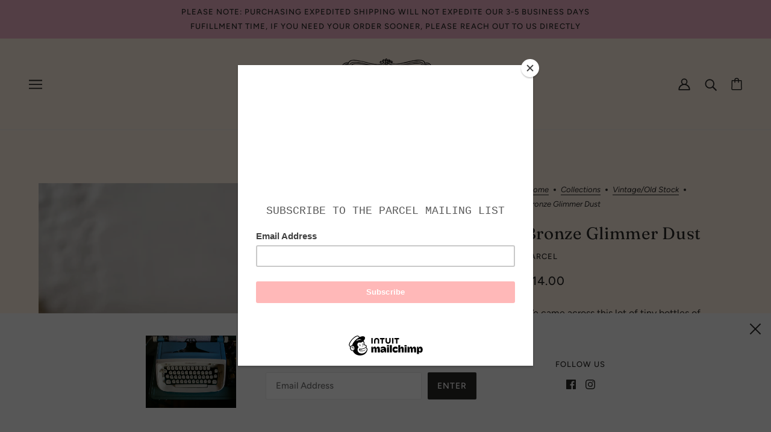

--- FILE ---
content_type: text/html; charset=utf-8
request_url: https://www.shopparcel.com/collections/theme-boxes/products/bronze-glimmer-dust
body_size: 50007
content:
<!doctype html>
<html class="no-js flexbox-gap" lang="en" dir="ltr">
  <head>
    <script type="application/vnd.locksmith+json" data-locksmith>{"version":"v2230","locked":false,"initialized":true,"scope":"product","access_granted":true,"access_denied":false,"requires_customer":false,"manual_lock":false,"remote_lock":false,"has_timeout":false,"remote_rendered":null,"hide_resource":false,"hide_links_to_resource":false,"transparent":true,"locks":{"all":[],"opened":[]},"keys":[],"keys_signature":"09c7c6cf917ddfe6720174316aa856bcd45477e909e693330770f36ab75e5635","state":{"template":"product","theme":122620575878,"product":"bronze-glimmer-dust","collection":"theme-boxes","page":null,"blog":null,"article":null,"app":null},"now":1769150790,"path":"\/collections\/theme-boxes\/products\/bronze-glimmer-dust","locale_root_url":"\/","canonical_url":"https:\/\/www.shopparcel.com\/products\/bronze-glimmer-dust","customer_id":null,"customer_id_signature":"09c7c6cf917ddfe6720174316aa856bcd45477e909e693330770f36ab75e5635","cart":null}</script><script data-locksmith>!function(){var require=undefined,reqwest=function(){function succeed(e){var t=protocolRe.exec(e.url);return t=t&&t[1]||context.location.protocol,httpsRe.test(t)?twoHundo.test(e.request.status):!!e.request.response}function handleReadyState(e,t,n){return function(){return e._aborted?n(e.request):e._timedOut?n(e.request,"Request is aborted: timeout"):void(e.request&&4==e.request[readyState]&&(e.request.onreadystatechange=noop,succeed(e)?t(e.request):n(e.request)))}}function setHeaders(e,t){var n,s=t.headers||{};s.Accept=s.Accept||defaultHeaders.accept[t.type]||defaultHeaders.accept["*"];var r="undefined"!=typeof FormData&&t.data instanceof FormData;for(n in!t.crossOrigin&&!s[requestedWith]&&(s[requestedWith]=defaultHeaders.requestedWith),!s[contentType]&&!r&&(s[contentType]=t.contentType||defaultHeaders.contentType),s)s.hasOwnProperty(n)&&"setRequestHeader"in e&&e.setRequestHeader(n,s[n])}function setCredentials(e,t){"undefined"!=typeof t.withCredentials&&"undefined"!=typeof e.withCredentials&&(e.withCredentials=!!t.withCredentials)}function generalCallback(e){lastValue=e}function urlappend(e,t){return e+(/[?]/.test(e)?"&":"?")+t}function handleJsonp(e,t,n,s){var r=uniqid++,a=e.jsonpCallback||"callback",o=e.jsonpCallbackName||reqwest.getcallbackPrefix(r),i=new RegExp("((^|[?]|&)"+a+")=([^&]+)"),l=s.match(i),c=doc.createElement("script"),u=0,d=-1!==navigator.userAgent.indexOf("MSIE 10.0");return l?"?"===l[3]?s=s.replace(i,"$1="+o):o=l[3]:s=urlappend(s,a+"="+o),context[o]=generalCallback,c.type="text/javascript",c.src=s,c.async=!0,"undefined"!=typeof c.onreadystatechange&&!d&&(c.htmlFor=c.id="_reqwest_"+r),c.onload=c.onreadystatechange=function(){if(c[readyState]&&"complete"!==c[readyState]&&"loaded"!==c[readyState]||u)return!1;c.onload=c.onreadystatechange=null,c.onclick&&c.onclick(),t(lastValue),lastValue=undefined,head.removeChild(c),u=1},head.appendChild(c),{abort:function(){c.onload=c.onreadystatechange=null,n({},"Request is aborted: timeout",{}),lastValue=undefined,head.removeChild(c),u=1}}}function getRequest(e,t){var n,s=this.o,r=(s.method||"GET").toUpperCase(),a="string"==typeof s?s:s.url,o=!1!==s.processData&&s.data&&"string"!=typeof s.data?reqwest.toQueryString(s.data):s.data||null,i=!1;return("jsonp"==s.type||"GET"==r)&&o&&(a=urlappend(a,o),o=null),"jsonp"==s.type?handleJsonp(s,e,t,a):((n=s.xhr&&s.xhr(s)||xhr(s)).open(r,a,!1!==s.async),setHeaders(n,s),setCredentials(n,s),context[xDomainRequest]&&n instanceof context[xDomainRequest]?(n.onload=e,n.onerror=t,n.onprogress=function(){},i=!0):n.onreadystatechange=handleReadyState(this,e,t),s.before&&s.before(n),i?setTimeout(function(){n.send(o)},200):n.send(o),n)}function Reqwest(e,t){this.o=e,this.fn=t,init.apply(this,arguments)}function setType(e){return null===e?undefined:e.match("json")?"json":e.match("javascript")?"js":e.match("text")?"html":e.match("xml")?"xml":void 0}function init(o,fn){function complete(e){for(o.timeout&&clearTimeout(self.timeout),self.timeout=null;0<self._completeHandlers.length;)self._completeHandlers.shift()(e)}function success(resp){var type=o.type||resp&&setType(resp.getResponseHeader("Content-Type"));resp="jsonp"!==type?self.request:resp;var filteredResponse=globalSetupOptions.dataFilter(resp.responseText,type),r=filteredResponse;try{resp.responseText=r}catch(e){}if(r)switch(type){case"json":try{resp=context.JSON?context.JSON.parse(r):eval("("+r+")")}catch(err){return error(resp,"Could not parse JSON in response",err)}break;case"js":resp=eval(r);break;case"html":resp=r;break;case"xml":resp=resp.responseXML&&resp.responseXML.parseError&&resp.responseXML.parseError.errorCode&&resp.responseXML.parseError.reason?null:resp.responseXML}for(self._responseArgs.resp=resp,self._fulfilled=!0,fn(resp),self._successHandler(resp);0<self._fulfillmentHandlers.length;)resp=self._fulfillmentHandlers.shift()(resp);complete(resp)}function timedOut(){self._timedOut=!0,self.request.abort()}function error(e,t,n){for(e=self.request,self._responseArgs.resp=e,self._responseArgs.msg=t,self._responseArgs.t=n,self._erred=!0;0<self._errorHandlers.length;)self._errorHandlers.shift()(e,t,n);complete(e)}this.url="string"==typeof o?o:o.url,this.timeout=null,this._fulfilled=!1,this._successHandler=function(){},this._fulfillmentHandlers=[],this._errorHandlers=[],this._completeHandlers=[],this._erred=!1,this._responseArgs={};var self=this;fn=fn||function(){},o.timeout&&(this.timeout=setTimeout(function(){timedOut()},o.timeout)),o.success&&(this._successHandler=function(){o.success.apply(o,arguments)}),o.error&&this._errorHandlers.push(function(){o.error.apply(o,arguments)}),o.complete&&this._completeHandlers.push(function(){o.complete.apply(o,arguments)}),this.request=getRequest.call(this,success,error)}function reqwest(e,t){return new Reqwest(e,t)}function normalize(e){return e?e.replace(/\r?\n/g,"\r\n"):""}function serial(e,t){var n,s,r,a,o=e.name,i=e.tagName.toLowerCase(),l=function(e){e&&!e.disabled&&t(o,normalize(e.attributes.value&&e.attributes.value.specified?e.value:e.text))};if(!e.disabled&&o)switch(i){case"input":/reset|button|image|file/i.test(e.type)||(n=/checkbox/i.test(e.type),s=/radio/i.test(e.type),r=e.value,(!n&&!s||e.checked)&&t(o,normalize(n&&""===r?"on":r)));break;case"textarea":t(o,normalize(e.value));break;case"select":if("select-one"===e.type.toLowerCase())l(0<=e.selectedIndex?e.options[e.selectedIndex]:null);else for(a=0;e.length&&a<e.length;a++)e.options[a].selected&&l(e.options[a])}}function eachFormElement(){var e,t,a=this,n=function(e,t){var n,s,r;for(n=0;n<t.length;n++)for(r=e[byTag](t[n]),s=0;s<r.length;s++)serial(r[s],a)};for(t=0;t<arguments.length;t++)e=arguments[t],/input|select|textarea/i.test(e.tagName)&&serial(e,a),n(e,["input","select","textarea"])}function serializeQueryString(){return reqwest.toQueryString(reqwest.serializeArray.apply(null,arguments))}function serializeHash(){var n={};return eachFormElement.apply(function(e,t){e in n?(n[e]&&!isArray(n[e])&&(n[e]=[n[e]]),n[e].push(t)):n[e]=t},arguments),n}function buildParams(e,t,n,s){var r,a,o,i=/\[\]$/;if(isArray(t))for(a=0;t&&a<t.length;a++)o=t[a],n||i.test(e)?s(e,o):buildParams(e+"["+("object"==typeof o?a:"")+"]",o,n,s);else if(t&&"[object Object]"===t.toString())for(r in t)buildParams(e+"["+r+"]",t[r],n,s);else s(e,t)}var context=this,XHR2;if("window"in context)var doc=document,byTag="getElementsByTagName",head=doc[byTag]("head")[0];else try{XHR2=require("xhr2")}catch(ex){throw new Error("Peer dependency `xhr2` required! Please npm install xhr2")}var httpsRe=/^http/,protocolRe=/(^\w+):\/\//,twoHundo=/^(20\d|1223)$/,readyState="readyState",contentType="Content-Type",requestedWith="X-Requested-With",uniqid=0,callbackPrefix="reqwest_"+ +new Date,lastValue,xmlHttpRequest="XMLHttpRequest",xDomainRequest="XDomainRequest",noop=function(){},isArray="function"==typeof Array.isArray?Array.isArray:function(e){return e instanceof Array},defaultHeaders={contentType:"application/x-www-form-urlencoded",requestedWith:xmlHttpRequest,accept:{"*":"text/javascript, text/html, application/xml, text/xml, */*",xml:"application/xml, text/xml",html:"text/html",text:"text/plain",json:"application/json, text/javascript",js:"application/javascript, text/javascript"}},xhr=function(e){if(!0!==e.crossOrigin)return context[xmlHttpRequest]?new XMLHttpRequest:XHR2?new XHR2:new ActiveXObject("Microsoft.XMLHTTP");var t=context[xmlHttpRequest]?new XMLHttpRequest:null;if(t&&"withCredentials"in t)return t;if(context[xDomainRequest])return new XDomainRequest;throw new Error("Browser does not support cross-origin requests")},globalSetupOptions={dataFilter:function(e){return e}};return Reqwest.prototype={abort:function(){this._aborted=!0,this.request.abort()},retry:function(){init.call(this,this.o,this.fn)},then:function(e,t){return e=e||function(){},t=t||function(){},this._fulfilled?this._responseArgs.resp=e(this._responseArgs.resp):this._erred?t(this._responseArgs.resp,this._responseArgs.msg,this._responseArgs.t):(this._fulfillmentHandlers.push(e),this._errorHandlers.push(t)),this},always:function(e){return this._fulfilled||this._erred?e(this._responseArgs.resp):this._completeHandlers.push(e),this},fail:function(e){return this._erred?e(this._responseArgs.resp,this._responseArgs.msg,this._responseArgs.t):this._errorHandlers.push(e),this},"catch":function(e){return this.fail(e)}},reqwest.serializeArray=function(){var n=[];return eachFormElement.apply(function(e,t){n.push({name:e,value:t})},arguments),n},reqwest.serialize=function(){if(0===arguments.length)return"";var e,t=Array.prototype.slice.call(arguments,0);return(e=t.pop())&&e.nodeType&&t.push(e)&&(e=null),e&&(e=e.type),("map"==e?serializeHash:"array"==e?reqwest.serializeArray:serializeQueryString).apply(null,t)},reqwest.toQueryString=function(e,t){var n,s,r=t||!1,a=[],o=encodeURIComponent,i=function(e,t){t="function"==typeof t?t():null==t?"":t,a[a.length]=o(e)+"="+o(t)};if(isArray(e))for(s=0;e&&s<e.length;s++)i(e[s].name,e[s].value);else for(n in e)e.hasOwnProperty(n)&&buildParams(n,e[n],r,i);return a.join("&").replace(/%20/g,"+")},reqwest.getcallbackPrefix=function(){return callbackPrefix},reqwest.compat=function(e,t){return e&&(e.type&&(e.method=e.type)&&delete e.type,e.dataType&&(e.type=e.dataType),e.jsonpCallback&&(e.jsonpCallbackName=e.jsonpCallback)&&delete e.jsonpCallback,e.jsonp&&(e.jsonpCallback=e.jsonp)),new Reqwest(e,t)},reqwest.ajaxSetup=function(e){for(var t in e=e||{})globalSetupOptions[t]=e[t]},reqwest}();
/*!
  * Reqwest! A general purpose XHR connection manager
  * license MIT (c) Dustin Diaz 2015
  * https://github.com/ded/reqwest
  */!function(){var o=window.Locksmith={},e=document.querySelector('script[type="application/vnd.locksmith+json"]'),n=e&&e.innerHTML;if(o.state={},o.util={},o.loading=!1,n)try{o.state=JSON.parse(n)}catch(u){}if(document.addEventListener&&document.querySelector){var s,r,a,t=[76,79,67,75,83,77,73,84,72,49,49],i=function(){r=t.slice(0)},l="style",c=function(e){e&&27!==e.keyCode&&"click"!==e.type||(document.removeEventListener("keydown",c),document.removeEventListener("click",c),s&&document.body.removeChild(s),s=null)};i(),document.addEventListener("keyup",function(e){if(e.keyCode===r[0]){if(clearTimeout(a),r.shift(),0<r.length)return void(a=setTimeout(i,1e3));i(),c(),(s=document.createElement("div"))[l].width="50%",s[l].maxWidth="1000px",s[l].height="85%",s[l].border="1px rgba(0, 0, 0, 0.2) solid",s[l].background="rgba(255, 255, 255, 0.99)",s[l].borderRadius="4px",s[l].position="fixed",s[l].top="50%",s[l].left="50%",s[l].transform="translateY(-50%) translateX(-50%)",s[l].boxShadow="0 2px 5px rgba(0, 0, 0, 0.3), 0 0 100vh 100vw rgba(0, 0, 0, 0.5)",s[l].zIndex="2147483645";var t=document.createElement("textarea");t.value=JSON.stringify(JSON.parse(n),null,2),t[l].border="none",t[l].display="block",t[l].boxSizing="border-box",t[l].width="100%",t[l].height="100%",t[l].background="transparent",t[l].padding="22px",t[l].fontFamily="monospace",t[l].fontSize="14px",t[l].color="#333",t[l].resize="none",t[l].outline="none",t.readOnly=!0,s.appendChild(t),document.body.appendChild(s),t.addEventListener("click",function(e){e.stopImmediatePropagation()}),t.select(),document.addEventListener("keydown",c),document.addEventListener("click",c)}})}o.isEmbedded=-1!==window.location.search.indexOf("_ab=0&_fd=0&_sc=1"),o.path=o.state.path||window.location.pathname,o.basePath=o.state.locale_root_url.concat("/apps/locksmith").replace(/^\/\//,"/"),o.reloading=!1,o.util.console=window.console||{log:function(){},error:function(){}},o.util.makeUrl=function(e,t){var n,s=o.basePath+e,r=[],a=o.cache();for(n in a)r.push(n+"="+encodeURIComponent(a[n]));for(n in t)r.push(n+"="+encodeURIComponent(t[n]));return o.state.customer_id&&(r.push("customer_id="+encodeURIComponent(o.state.customer_id)),r.push("customer_id_signature="+encodeURIComponent(o.state.customer_id_signature))),s+=(-1===s.indexOf("?")?"?":"&")+r.join("&")},o._initializeCallbacks=[],o.on=function(e,t){if("initialize"!==e)throw'Locksmith.on() currently only supports the "initialize" event';o._initializeCallbacks.push(t)},o.initializeSession=function(e){if(!o.isEmbedded){var t=!1,n=!0,s=!0;(e=e||{}).silent&&(s=n=!(t=!0)),o.ping({silent:t,spinner:n,reload:s,callback:function(){o._initializeCallbacks.forEach(function(e){e()})}})}},o.cache=function(e){var t={};try{var n=function r(e){return(document.cookie.match("(^|; )"+e+"=([^;]*)")||0)[2]};t=JSON.parse(decodeURIComponent(n("locksmith-params")||"{}"))}catch(u){}if(e){for(var s in e)t[s]=e[s];document.cookie="locksmith-params=; expires=Thu, 01 Jan 1970 00:00:00 GMT; path=/",document.cookie="locksmith-params="+encodeURIComponent(JSON.stringify(t))+"; path=/"}return t},o.cache.cart=o.state.cart,o.cache.cartLastSaved=null,o.params=o.cache(),o.util.reload=function(){o.reloading=!0;try{window.location.href=window.location.href.replace(/#.*/,"")}catch(u){o.util.console.error("Preferred reload method failed",u),window.location.reload()}},o.cache.saveCart=function(e){if(!o.cache.cart||o.cache.cart===o.cache.cartLastSaved)return e?e():null;var t=o.cache.cartLastSaved;o.cache.cartLastSaved=o.cache.cart,reqwest({url:"/cart/update.json",method:"post",type:"json",data:{attributes:{locksmith:o.cache.cart}},complete:e,error:function(e){if(o.cache.cartLastSaved=t,!o.reloading)throw e}})},o.util.spinnerHTML='<style>body{background:#FFF}@keyframes spin{from{transform:rotate(0deg)}to{transform:rotate(360deg)}}#loading{display:flex;width:100%;height:50vh;color:#777;align-items:center;justify-content:center}#loading .spinner{display:block;animation:spin 600ms linear infinite;position:relative;width:50px;height:50px}#loading .spinner-ring{stroke:currentColor;stroke-dasharray:100%;stroke-width:2px;stroke-linecap:round;fill:none}</style><div id="loading"><div class="spinner"><svg width="100%" height="100%"><svg preserveAspectRatio="xMinYMin"><circle class="spinner-ring" cx="50%" cy="50%" r="45%"></circle></svg></svg></div></div>',o.util.clobberBody=function(e){document.body.innerHTML=e},o.util.clobberDocument=function(e){e.responseText&&(e=e.responseText),document.documentElement&&document.removeChild(document.documentElement);var t=document.open("text/html","replace");t.writeln(e),t.close(),setTimeout(function(){var e=t.querySelector("[autofocus]");e&&e.focus()},100)},o.util.serializeForm=function(e){if(e&&"FORM"===e.nodeName){var t,n,s={};for(t=e.elements.length-1;0<=t;t-=1)if(""!==e.elements[t].name)switch(e.elements[t].nodeName){case"INPUT":switch(e.elements[t].type){default:case"text":case"hidden":case"password":case"button":case"reset":case"submit":s[e.elements[t].name]=e.elements[t].value;break;case"checkbox":case"radio":e.elements[t].checked&&(s[e.elements[t].name]=e.elements[t].value);break;case"file":}break;case"TEXTAREA":s[e.elements[t].name]=e.elements[t].value;break;case"SELECT":switch(e.elements[t].type){case"select-one":s[e.elements[t].name]=e.elements[t].value;break;case"select-multiple":for(n=e.elements[t].options.length-1;0<=n;n-=1)e.elements[t].options[n].selected&&(s[e.elements[t].name]=e.elements[t].options[n].value)}break;case"BUTTON":switch(e.elements[t].type){case"reset":case"submit":case"button":s[e.elements[t].name]=e.elements[t].value}}return s}},o.util.on=function(e,a,o,t){t=t||document;var i="locksmith-"+e+a,n=function(e){var t=e.target,n=e.target.parentElement,s=t.className.baseVal||t.className||"",r=n.className.baseVal||n.className||"";("string"==typeof s&&-1!==s.split(/\s+/).indexOf(a)||"string"==typeof r&&-1!==r.split(/\s+/).indexOf(a))&&!e[i]&&(e[i]=!0,o(e))};t.attachEvent?t.attachEvent(e,n):t.addEventListener(e,n,!1)},o.util.enableActions=function(e){o.util.on("click","locksmith-action",function(e){e.preventDefault();var t=e.target;t.dataset.confirmWith&&!confirm(t.dataset.confirmWith)||(t.disabled=!0,t.innerText=t.dataset.disableWith,o.post("/action",t.dataset.locksmithParams,{spinner:!1,type:"text",success:function(e){(e=JSON.parse(e.responseText)).message&&alert(e.message),o.util.reload()}}))},e)},o.util.inject=function(e,t){var n=["data","locksmith","append"];if(-1!==t.indexOf(n.join("-"))){var s=document.createElement("div");s.innerHTML=t,e.appendChild(s)}else e.innerHTML=t;var r,a,o=e.querySelectorAll("script");for(a=0;a<o.length;++a){r=o[a];var i=document.createElement("script");if(r.type&&(i.type=r.type),r.src)i.src=r.src;else{var l=document.createTextNode(r.innerHTML);i.appendChild(l)}e.appendChild(i)}var c=e.querySelector("[autofocus]");c&&c.focus()},o.post=function(e,t,n){!1!==(n=n||{}).spinner&&o.util.clobberBody(o.util.spinnerHTML);var s={};n.container===document?(s.layout=1,n.success=function(e){document.getElementById(n.container);o.util.clobberDocument(e)}):n.container&&(s.layout=0,n.success=function(e){var t=document.getElementById(n.container);o.util.inject(t,e),t.id===t.firstChild.id&&t.parentElement.replaceChild(t.firstChild,t)}),o.loading=!0;var r=o.util.makeUrl(e,s);reqwest({url:r,method:"post",type:n.type||"html",data:t,complete:function(){o.loading=!1},error:function(e){if(!o.reloading)if("dashboard.weglot.com"!==window.location.host){if(!n.silent)throw alert("Something went wrong! Please refresh and try again."),e;console.error(e)}else console.error(e)},success:n.success||o.util.clobberDocument})},o.postResource=function(e,t){e.path=o.path,e.search=window.location.search,e.state=o.state,e.passcode&&(e.passcode=e.passcode.trim()),e.email&&(e.email=e.email.trim()),e.state.cart=o.cache.cart,e.locksmith_json=o.jsonTag,e.locksmith_json_signature=o.jsonTagSignature,o.post("/resource",e,t)},o.ping=function(e){if(!o.isEmbedded){e=e||{};var t=function(){e.reload?o.util.reload():"function"==typeof e.callback&&e.callback()};o.post("/ping",{path:o.path,search:window.location.search,state:o.state},{spinner:!!e.spinner,silent:"undefined"==typeof e.silent||e.silent,type:"text",success:function(e){(e=JSON.parse(e.responseText)).messages&&0<e.messages.length&&o.showMessages(e.messages),e.cart&&o.cache.cart!==e.cart?(o.cache.cart=e.cart,o.cache.saveCart(function(){t(),e.cart&&e.cart.match(/^.+:/)&&o.util.reload()})):t()}})}},o.timeoutMonitor=function(){var e=o.cache.cart;o.ping({callback:function(){e!==o.cache.cart||setTimeout(function(){o.timeoutMonitor()},6e4)}})},o.showMessages=function(e){var t=document.createElement("div");t.style.position="fixed",t.style.left=0,t.style.right=0,t.style.bottom="-50px",t.style.opacity=0,t.style.background="#191919",t.style.color="#ddd",t.style.transition="bottom 0.2s, opacity 0.2s",t.style.zIndex=999999,t.innerHTML="        <style>          .locksmith-ab .locksmith-b { display: none; }          .locksmith-ab.toggled .locksmith-b { display: flex; }          .locksmith-ab.toggled .locksmith-a { display: none; }          .locksmith-flex { display: flex; flex-wrap: wrap; justify-content: space-between; align-items: center; padding: 10px 20px; }          .locksmith-message + .locksmith-message { border-top: 1px #555 solid; }          .locksmith-message a { color: inherit; font-weight: bold; }          .locksmith-message a:hover { color: inherit; opacity: 0.8; }          a.locksmith-ab-toggle { font-weight: inherit; text-decoration: underline; }          .locksmith-text { flex-grow: 1; }          .locksmith-cta { flex-grow: 0; text-align: right; }          .locksmith-cta button { transform: scale(0.8); transform-origin: left; }          .locksmith-cta > * { display: block; }          .locksmith-cta > * + * { margin-top: 10px; }          .locksmith-message a.locksmith-close { flex-grow: 0; text-decoration: none; margin-left: 15px; font-size: 30px; font-family: monospace; display: block; padding: 2px 10px; }                    @media screen and (max-width: 600px) {            .locksmith-wide-only { display: none !important; }            .locksmith-flex { padding: 0 15px; }            .locksmith-flex > * { margin-top: 5px; margin-bottom: 5px; }            .locksmith-cta { text-align: left; }          }                    @media screen and (min-width: 601px) {            .locksmith-narrow-only { display: none !important; }          }        </style>      "+e.map(function(e){return'<div class="locksmith-message">'+e+"</div>"}).join(""),document.body.appendChild(t),document.body.style.position="relative",document.body.parentElement.style.paddingBottom=t.offsetHeight+"px",setTimeout(function(){t.style.bottom=0,t.style.opacity=1},50),o.util.on("click","locksmith-ab-toggle",function(e){e.preventDefault();for(var t=e.target.parentElement;-1===t.className.split(" ").indexOf("locksmith-ab");)t=t.parentElement;-1!==t.className.split(" ").indexOf("toggled")?t.className=t.className.replace("toggled",""):t.className=t.className+" toggled"}),o.util.enableActions(t)}}()}();</script>
      <script data-locksmith>Locksmith.cache.cart=null</script>

  <script data-locksmith>Locksmith.jsonTag="\u003cscript type=\"application\/vnd.locksmith+json\" data-locksmith\u003e{\"version\":\"v2230\",\"locked\":false,\"initialized\":true,\"scope\":\"product\",\"access_granted\":true,\"access_denied\":false,\"requires_customer\":false,\"manual_lock\":false,\"remote_lock\":false,\"has_timeout\":false,\"remote_rendered\":null,\"hide_resource\":false,\"hide_links_to_resource\":false,\"transparent\":true,\"locks\":{\"all\":[],\"opened\":[]},\"keys\":[],\"keys_signature\":\"09c7c6cf917ddfe6720174316aa856bcd45477e909e693330770f36ab75e5635\",\"state\":{\"template\":\"product\",\"theme\":122620575878,\"product\":\"bronze-glimmer-dust\",\"collection\":\"theme-boxes\",\"page\":null,\"blog\":null,\"article\":null,\"app\":null},\"now\":1769150790,\"path\":\"\\\/collections\\\/theme-boxes\\\/products\\\/bronze-glimmer-dust\",\"locale_root_url\":\"\\\/\",\"canonical_url\":\"https:\\\/\\\/www.shopparcel.com\\\/products\\\/bronze-glimmer-dust\",\"customer_id\":null,\"customer_id_signature\":\"09c7c6cf917ddfe6720174316aa856bcd45477e909e693330770f36ab75e5635\",\"cart\":null}\u003c\/script\u003e";Locksmith.jsonTagSignature="f71c16ed7faa10868a6af33d73b2c35f6de5eeca42ab4a6be372d71bcee745ee"</script>
    <!-- Emerge Theme - Version 6.1.1 by Troop Themes - https://troopthemes.com/ -->

    <meta charset="UTF-8">
    <meta http-equiv="X-UA-Compatible" content="IE=edge">
    <meta name="viewport" content="width=device-width, initial-scale=1.0, maximum-scale=5.0"><meta name="description" content="We came across this lot of tiny bottles of wonder and could not pass them up. Sold in a set of three, these glitter vials are perfect gifts for the fairy on the go or anyone who likes to keep a little wonder with them always.">
<link rel="preconnect" href="https://cdn.shopify.com">
    <link rel="preconnect" href="https://fonts.shopifycdn.com">
    <link rel="preconnect" href="https://monorail-edge.shopifysvc.com">

    <link rel="preload" href="//www.shopparcel.com/cdn/shop/t/23/assets/theme--critical.css?v=181000684886670657071687809022" as="style">
    <link rel="preload" href="//www.shopparcel.com/cdn/shop/t/23/assets/theme--async.css?v=11643532255133542451687809022" as="style">
    <link rel="preload" href="//www.shopparcel.com/cdn/shop/t/23/assets/lazysizes.min.js?v=153084990365669432281687809021" as="script"><link rel="canonical" href="https://www.shopparcel.com/products/bronze-glimmer-dust"><title>Bronze Glimmer Dust | PARCEL</title><meta property="og:type" content="product" />
<meta property="og:title" content="Bronze Glimmer Dust" />
<meta property="og:image" content="http://www.shopparcel.com/cdn/shop/products/IMG_3122.jpg?v=1652728476&width=1200" />
<meta property="og:image:secure_url" content="https://www.shopparcel.com/cdn/shop/products/IMG_3122.jpg?v=1652728476&width=1200" />
<meta property="og:image:width" content="3024" />
    <meta property="og:image:height" content="2939" /><meta property="og:image" content="http://www.shopparcel.com/cdn/shop/products/IMG_3129.jpg?v=1652728476&width=1200" />
<meta property="og:image:secure_url" content="https://www.shopparcel.com/cdn/shop/products/IMG_3129.jpg?v=1652728476&width=1200" />
<meta property="og:image:width" content="3004" />
    <meta property="og:image:height" content="3023" /><meta property="og:price:currency" content="USD" />
<meta
    property="og:price:amount"
    content="14.00"
  />

  <script type="application/ld+json">
    {
      "@context": "https://schema.org/",
      "@type": "Product",
      "name": "Bronze Glimmer Dust",
      "image": ["//www.shopparcel.com/cdn/shop/products/IMG_3122.jpg?v=1652728476&width=1200",
"//www.shopparcel.com/cdn/shop/products/IMG_3129.jpg?v=1652728476&width=1200"
],
      "description": "We came across this lot of tiny bottles of wonder and could not pass them up. Sold in a set of th...",
      "sku": "",
      "brand": {
        "@type": "Brand",
        "name": "PARCEL"
      },"offers": {
        "@type": "Offer",
        "url": "/products/bronze-glimmer-dust",
        "priceCurrency": "USD",
        "price": "14.00",
        "availability": "https://schema.org/InStock"
      }
    }
  </script><meta property="og:url" content="https://www.shopparcel.com/products/bronze-glimmer-dust" />
<meta property="og:site_name" content="PARCEL" /><meta property="og:description" content="We came across this lot of tiny bottles of wonder and could not pass them up. Sold in a set of three, these glitter vials are perfect gifts for the fairy on the go or anyone who likes to keep a little wonder with them always." />
<meta name="twitter:card" content="summary" /><meta name="twitter:description" content="We came across this lot of tiny bottles of wonder and could not pass them up. Sold in a set of three, these glitter vials are perfect gifts for the fairy on the go or anyone who likes to keep a little wonder with them always." />
<meta name="twitter:title" content="Bronze Glimmer Dust" />
<meta
      name="twitter:image"
      content="https://www.shopparcel.com/cdn/shop/products/IMG_3122.jpg?v=1652728476&width=480"
    /><style>@font-face {
  font-family: Fraunces;
  font-weight: 400;
  font-style: normal;
  font-display: swap;
  src: url("//www.shopparcel.com/cdn/fonts/fraunces/fraunces_n4.8e6986daad4907c36a536fb8d55aaf5318c974ca.woff2") format("woff2"),
       url("//www.shopparcel.com/cdn/fonts/fraunces/fraunces_n4.879060358fafcf2c4c4b6df76c608dc301ced93b.woff") format("woff");
}
@font-face {
  font-family: Fraunces;
  font-weight: 400;
  font-style: normal;
  font-display: swap;
  src: url("//www.shopparcel.com/cdn/fonts/fraunces/fraunces_n4.8e6986daad4907c36a536fb8d55aaf5318c974ca.woff2") format("woff2"),
       url("//www.shopparcel.com/cdn/fonts/fraunces/fraunces_n4.879060358fafcf2c4c4b6df76c608dc301ced93b.woff") format("woff");
}
@font-face {
  font-family: Figtree;
  font-weight: 500;
  font-style: normal;
  font-display: swap;
  src: url("//www.shopparcel.com/cdn/fonts/figtree/figtree_n5.3b6b7df38aa5986536945796e1f947445832047c.woff2") format("woff2"),
       url("//www.shopparcel.com/cdn/fonts/figtree/figtree_n5.f26bf6dcae278b0ed902605f6605fa3338e81dab.woff") format("woff");
}
@font-face {
  font-family: Figtree;
  font-weight: 700;
  font-style: normal;
  font-display: swap;
  src: url("//www.shopparcel.com/cdn/fonts/figtree/figtree_n7.2fd9bfe01586148e644724096c9d75e8c7a90e55.woff2") format("woff2"),
       url("//www.shopparcel.com/cdn/fonts/figtree/figtree_n7.ea05de92d862f9594794ab281c4c3a67501ef5fc.woff") format("woff");
}
@font-face {
  font-family: Figtree;
  font-weight: 400;
  font-style: normal;
  font-display: swap;
  src: url("//www.shopparcel.com/cdn/fonts/figtree/figtree_n4.3c0838aba1701047e60be6a99a1b0a40ce9b8419.woff2") format("woff2"),
       url("//www.shopparcel.com/cdn/fonts/figtree/figtree_n4.c0575d1db21fc3821f17fd6617d3dee552312137.woff") format("woff");
}
@font-face {
  font-family: Figtree;
  font-weight: 700;
  font-style: normal;
  font-display: swap;
  src: url("//www.shopparcel.com/cdn/fonts/figtree/figtree_n7.2fd9bfe01586148e644724096c9d75e8c7a90e55.woff2") format("woff2"),
       url("//www.shopparcel.com/cdn/fonts/figtree/figtree_n7.ea05de92d862f9594794ab281c4c3a67501ef5fc.woff") format("woff");
}
@font-face {
  font-family: Figtree;
  font-weight: 400;
  font-style: italic;
  font-display: swap;
  src: url("//www.shopparcel.com/cdn/fonts/figtree/figtree_i4.89f7a4275c064845c304a4cf8a4a586060656db2.woff2") format("woff2"),
       url("//www.shopparcel.com/cdn/fonts/figtree/figtree_i4.6f955aaaafc55a22ffc1f32ecf3756859a5ad3e2.woff") format("woff");
}
@font-face {
  font-family: Figtree;
  font-weight: 700;
  font-style: italic;
  font-display: swap;
  src: url("//www.shopparcel.com/cdn/fonts/figtree/figtree_i7.06add7096a6f2ab742e09ec7e498115904eda1fe.woff2") format("woff2"),
       url("//www.shopparcel.com/cdn/fonts/figtree/figtree_i7.ee584b5fcaccdbb5518c0228158941f8df81b101.woff") format("woff");
}
</style><style>
  :root {
    --font--featured-heading--size: 38px;
    --font--section-heading--size: 28px;
    --font--block-heading--size: 20px;
    --font--heading--uppercase: normal;
    --font--paragraph--size: 16px;

    --font--heading--family: Fraunces, serif;
    --font--heading--weight: 400;
    --font--heading--normal-weight: 400;
    --font--heading--style: normal;

    --font--accent--family: Figtree, sans-serif;
    --font--accent--weight: 500;
    --font--accent--style: normal;
    --font--accent--size: 13px;

    --font--paragraph--family: Figtree, sans-serif;
    --font--paragraph--weight: 400;
    --font--paragraph--style: normal;
    --font--bolder-paragraph--weight: 700;
  }
</style><style>
  :root {
    --color--accent-1: #222222;
    --color--accent-2: #ecb1c3;
    --bg-color--light: #f7f7f7;
    --bg-color--dark: #222222;
    --bdr-color--badge: rgba(40, 39, 38, 0.05);
    --bdr-color--page: #282726;
    --bg-color--body: #fdeee1;
    --color--body: #282726;
    --color--body--light: #5a5755;
    --color--alternative: #fdeee1;
    --color--link-underline: #282726;
    --color--button: #fff;
    --bdr-color--button: #fff;
    --bg-color--button: #282726;
    --bg-color--button--hover: #282726;
    --color--header--buttons: #32302d;
    --color--contact-modal: #282726;
    --bg-color--contact-modal: #282726;
    --color--popup: #282726;
    --bdr-color--general: #eaeaea;
    --bg-color--panel: #f7f7f7;
    --bg-color--placeholder: #ececec;
    --bg-color--textbox: #fff;

    --color--success: #4caf50;
    --color--fail: #d32f2f;
    --color--stars: black;
    --color--border-disabled: #d2d2d2;
    --color--button-disabled: #b9b9b9;

    --layout--border-width: 12px;
    --layout--mobile-border-width: 8px;

    /* shop pay */
    --payment-terms-background-color: #fdeee1;

    /* js helpers */
    --sticky-offset: 0px;
  }
</style><style></style><script>
  var theme = theme || {};
  theme.libraries = theme.libraries || {};
  theme.local_storage = theme.local_storage || {};
  theme.settings = theme.settings || {};
  theme.scripts = theme.scripts || {};
  theme.styles = theme.styles || {};
  theme.swatches = theme.swatches || {};
  theme.translations = theme.translations || {};
  theme.urls = theme.urls || {};

  theme.libraries.masonry = '//www.shopparcel.com/cdn/shop/t/23/assets/masonry.min.js?v=153413113355937702121687809021';
  theme.libraries.swipe = '//www.shopparcel.com/cdn/shop/t/23/assets/swipe-listener.min.js?v=123039615894270182531687809022';
  theme.libraries.plyr = 'https://cdn.shopify.com/shopifycloud/plyr/v2.0/shopify-plyr';
  theme.libraries.vimeo = 'https://player.vimeo.com/api/player.js';
  theme.libraries.youtube = 'https://www.youtube.com/iframe_api';

  theme.local_storage.collection_layout = 'emerge_collection_layout';
  theme.local_storage.popup = 'emerge_popup'
  theme.local_storage.recent_products = 'emerge_recently_viewed';
  theme.local_storage.search_layout = 'emerge_search_layout';

  theme.settings.cart_type = 'drawer';
  theme.settings.money_format = "${{amount}}";

  theme.translations.mailing_list_success_message = 'Thanks for signing up!';
  theme.translations.add_to_cart = 'Add to Cart';
  theme.translations.out_of_stock = 'Out of stock';
  theme.translations.unavailable = 'Unavailable';
  theme.translations.low_in_stock = {
    one: 'Only 1 item left',
    other: 'Only 2 items left'
  };

  theme.urls.all_products_collection = '/collections/all';
  theme.urls.cart = '/cart';
  theme.urls.cart_add = '/cart/add';
  theme.urls.cart_change = '/cart/change';
  theme.urls.cart_update = '/cart/update';
  theme.urls.product_recommendations = '/recommendations/products';
  theme.urls.predictive_search = '/search/suggest';
  theme.urls.search = '/search';

  
    theme.urls.root = '';
  

          theme.swatches['yellow-green'] = '#9acd32';
        

          theme.swatches['red'] = 'rgb(139,0,0)';
        

          theme.swatches['orange'] = 'orange.PNG';
        

          theme.swatches['stealthgrey'] = '//www.shopparcel.com/cdn/shop/files/stealth-grey_100x.jpg?v=2413';
        
// LazySizes
  window.lazySizesConfig = window.lazySizesConfig || {};
  window.lazySizesConfig.expand = 1200;
  window.lazySizesConfig.loadMode = 3;
  window.lazySizesConfig.ricTimeout = 50;
</script>

<script>
  String.prototype.handleize = function () {
    return this.toLowerCase().replace(/[^a-z0-9]+/g, '-').replace(/-+/g, '-').replace(/^-|-$/g, '');
  };

  // Element extended methods
  Element.prototype.trigger = window.trigger = function(event, data = null) {
    const event_obj = data == null ? new Event(event) : new CustomEvent(event, { detail: data });
    this.dispatchEvent(event_obj);
  };

  Element.prototype.on = window.on = function(events, callback, options) {
    // save the namespaces on the element itself
    if (!this.namespaces) this.namespaces = {};

    events.split(' ').forEach(event => {
      this.namespaces[event] = callback;
      this.addEventListener(event.split('.')[0], callback, options);
    });
    return this;
  };

  Element.prototype.off = window.off = function(events) {
    if (!this.namespaces) return;

    events.split(' ').forEach(event => {
      this.removeEventListener(event.split('.')[0], this.namespaces[event]);
      delete this.namespaces[event];
    });
    return this;
  };

  Element.prototype.index = function() {
    return [...this.parentNode.children].indexOf(this);
  };

  Element.prototype.offset = function() {
    const rect = this.getBoundingClientRect();

    return {
      top: rect.top + window.pageYOffset,
      left: rect.left + window.pageXOffset
    };
  };

  Element.prototype.setStyles = function(styles = {}) {
    for (const property in styles) this.style[property] = styles[property];
    return this;
  }

  Element.prototype.remove = function() {
    return this.parentNode.removeChild(this);
  };

  // NodeList & Array extended methods
  NodeList.prototype.on = Array.prototype.on = function(events, callback, options) {
    this.forEach(element => {
      // save the namespaces on the element itself
      if (!element.namespaces) element.namespaces = {};

      events.split(' ').forEach(event => {
        element.namespaces[event] = callback;
        element.addEventListener(event.split('.')[0], callback, options);
      });
    });
  };

  NodeList.prototype.off = Array.prototype.off = function(events) {
    this.forEach(element => {
      if (!element.namespaces) return;

      events.split(' ').forEach(event => {
        element.removeEventListener(event.split('.')[0], element.namespaces[event]);
        delete element.namespaces[event];
      });
    });
  };

  NodeList.prototype.not = Array.prototype.not = function(arr_like_obj) {
    // this always returns an Array
    const new_array_of_elements = [];
    if (arr_like_obj instanceof HTMLElement) arr_like_obj = [arr_like_obj];

    this.forEach(element => {
      if (![...arr_like_obj].includes(element)) new_array_of_elements.push(element);
    });

    return new_array_of_elements;
  };

  // this global method is necessary for the youtube API, we can't use our own callback in this case
  // https://developers.google.com/youtube/iframe_api_reference#Requirements
  function onYouTubeIframeAPIReady() {
    window.trigger('theme:youtube:apiReady');
  }

  // Utility methods
  theme.utils = new class Utilities {
    constructor() {
      this.isTouchDevice = window.matchMedia('(pointer: coarse)').matches;this.updateRecentProducts('bronze-glimmer-dust');}

    formatMoney(raw_amount) {
      const num_decimals = theme.settings.money_format.includes('no_decimals') ? 0 : 2;
      const locale = theme.settings.money_format.includes('comma') ? 'de-DE' : 'en-US';

      const formatter = Intl.NumberFormat(locale, {
        minimumFractionDigits: num_decimals,
        maximumFractionDigits: num_decimals
      });

      const formatted_amount = formatter.format(raw_amount / 100);
      
      return theme.settings.money_format.replace(/\{\{\s*(\w+)\s*\}\}/, formatted_amount);
    }

    getHiddenDimensions(element, strip_components = []) {
      const cloned_el = this.parseHtml(element.outerHTML, null, strip_components);
      cloned_el.setStyles({
        display: 'block',
        position: 'absolute',
        padding: element.style.padding,
        visibility: 'hidden',
      })

      element.parentNode ? element.parentNode.appendChild(cloned_el) : document.body.appendChild(cloned_el);
      const { offsetHeight: height, offsetWidth: width } = cloned_el;
      cloned_el.remove();
      return { height, width };
    }

    imagesLoaded(containers, callback, force_load) { // containers can be an element or array of elements
      if (containers instanceof HTMLElement) containers = [containers];

      let images = [], loaded_images = [];
      containers.forEach(container => {
        images = [...images, ...container.querySelectorAll('img, .placeholder--root svg')]
      });

      if (!images.length) {
        callback();
        return;
      }

      const loadImage = image => {
        loaded_images.push(image);
        loaded_images.length === images.length && callback();
      };

      images.forEach(image =>
        image.classList.contains('lazyloaded')
          ? loadImage(image) : image.on('lazyloaded', () => loadImage(image))
      );

      if (force_load) {
        const forceLoad = () => images.forEach(image => window.lazySizes.loader.unveil(image));
        const lazysizes = document.head.querySelector('script[src*="/assets/lazysizes.min.js"]');
        lazysizes.loaded
          ? forceLoad() : window.on('theme:lazySizes:loaded', () => forceLoad());
      }
    }

    libraryLoader(name, url, callback) {
      if (theme.scripts[name] === undefined) {
        theme.scripts[name] = 'requested';
        const script = document.createElement('script');
        script.src = url;
        script.onload = () => {
          theme.scripts[name] = 'loaded';
          callback && callback();
          window.trigger(`theme:${name}:loaded`);
        };
        document.body ? document.body.appendChild(script) : document.head.appendChild(script);
      } else if (callback && theme.scripts[name] === 'requested') {
        window.on(`theme:${name}:loaded`, callback);
      } else if (callback && theme.scripts[name] === 'loaded') callback();
    }

    parseHtml(html_string, selector, strip_components = []) {
      strip_components.forEach(component => { // remove web components so they don't init
        const regex = new RegExp(component, 'g');
        html_string = html_string.replace(regex, 'div')
      });

      const container = document.createElement('div');
      container.innerHTML = html_string;
      return selector ? container.querySelector(selector) : container.querySelector(':scope > *');
    }

    setSwatchColors(inputs = false) {
      if (!inputs) return

      inputs.forEach(input => {
        const swatch = input.nextElementSibling;
        const swatch_color = input.value.handleize();

        if (theme.swatches[swatch_color] === undefined) {
          swatch.style['background-color'] = swatch_color;
        } else if (theme.swatches[swatch_color].indexOf('cdn.shopify.com') > -1) {
          swatch.style['background-image'] = `url(${theme.swatches[swatch_color]})`;
        } else {
          swatch.style['background-color'] = theme.swatches[swatch_color];
        }
      });
    }

    stylesheetLoader(name, url, callback) {
      if (theme.styles[name] === undefined) {
        theme.styles[name] = 'requested';
        const stylesheet = document.createElement('link');
        stylesheet.rel = 'stylesheet';
        stylesheet.href = url;
        stylesheet.onload = () => {
          theme.styles[name] = 'loaded';
          callback && callback();
          window.trigger(`theme:${name}Styles:loaded`);
        }
        document.body ? document.body.appendChild(stylesheet) : document.head.appendChild(stylesheet);
      } else if (callback && theme.styles[name] === 'requested') {
        window.on(`theme:${name}Styles:loaded`, callback);
      } else if (callback && theme.styles[name] === 'loaded') callback();
    }

    getAvailableQuantity(product_id, { id, management, policy, quantity }, requested_quantity) {
      // if inventory isn't tracked we can add items indefinitely
      if (management !== 'shopify' || policy === 'continue') return true;

      const cart_quantity = theme.cart.basket[id] ? theme.cart.basket[id] : 0;
      let quantity_remaining = parseInt(quantity) - cart_quantity;

      if (quantity_remaining <= 0) {
        quantity_remaining = 0;
        window.trigger(`theme:product:${product_id}:updateQuantity`, 1);
      } else if (requested_quantity > quantity_remaining) {
        window.trigger(`theme:product:${product_id}:updateQuantity`, quantity_remaining);
      } else return requested_quantity;

      window.trigger('theme:feedbackBar:quantity', quantity_remaining);
      return false;
    }

    updateRecentProducts(handle) {
      const current_product_arr = [handle];
      const previous_product_str = localStorage.getItem(theme.local_storage.recent_products);
      const max_num_recents_stored = 4;
      let previous_product_arr, current_product_str, newly_visited_product = false;

      // first check if we have existing data or not
      if (previous_product_str) {
        previous_product_arr = JSON.parse(previous_product_str);

        if (previous_product_arr.indexOf(handle) === -1) newly_visited_product = true;
      } else {
        // localStorage accepts strings only, so we'll convert to string and set
        current_product_str = JSON.stringify(current_product_arr);
        localStorage.setItem(theme.local_storage.recent_products, current_product_str);
      }
      if (newly_visited_product) {
        if (previous_product_arr.length === max_num_recents_stored)
          previous_product_arr = previous_product_arr.slice(1);

        current_product_str = JSON.stringify(previous_product_arr.concat(current_product_arr));
        localStorage.setItem(theme.local_storage.recent_products, current_product_str);
      }
    }
  }
</script>
<script type="module">
  import "//www.shopparcel.com/cdn/shop/t/23/assets/a11y.js?v=87024520441207146071687809021";
  import "//www.shopparcel.com/cdn/shop/t/23/assets/media-queries.js?v=71639634187374033171687809021";
  import "//www.shopparcel.com/cdn/shop/t/23/assets/radios.js?v=95698407015915903831687809022";
  import "//www.shopparcel.com/cdn/shop/t/23/assets/transition.js?v=37854290330505103871687809022";
  import "//www.shopparcel.com/cdn/shop/t/23/assets/general.js?v=59955297718068211381687809021";
  import "//www.shopparcel.com/cdn/shop/t/23/assets/tab-order.js?v=32202179289059533031687809022";
  import "//www.shopparcel.com/cdn/shop/t/23/assets/collapsible-row.js?v=110856763589962202001687809021";
  import "//www.shopparcel.com/cdn/shop/t/23/assets/disclosure.js?v=120058172797747127321687809021";import "//www.shopparcel.com/cdn/shop/t/23/assets/y-menu.js?v=105207714253058857401687809023";
    import "//www.shopparcel.com/cdn/shop/t/23/assets/drawer.js?v=114553732616675757941687809021";
    import "//www.shopparcel.com/cdn/shop/t/23/assets/cart.js?v=176791890645568373051687809021";import "//www.shopparcel.com/cdn/shop/t/23/assets/quick-add.js?v=9194242142370013171687809022";
      import "//www.shopparcel.com/cdn/shop/t/23/assets/product-quantity.js?v=110298665540820991921687809022";
      import "//www.shopparcel.com/cdn/shop/t/23/assets/product-buy-buttons.js?v=151977144357733575631687809022";import "//www.shopparcel.com/cdn/shop/t/23/assets/x-menu.js?v=66219797542912534631687809023";import "//www.shopparcel.com/cdn/shop/t/23/assets/product-hover-image.js?v=70675701647970276621687809022";import "//www.shopparcel.com/cdn/shop/t/23/assets/product-media--variants.js?v=119628969142671066791687809022";
    import "//www.shopparcel.com/cdn/shop/t/23/assets/product-price.js?v=158189426169192202801687809022";
    import "//www.shopparcel.com/cdn/shop/t/23/assets/product-options.js?v=136768145707927393611687809022";</script><script
      src="//www.shopparcel.com/cdn/shop/t/23/assets/lazysizes.min.js?v=153084990365669432281687809021"
      async="async"
      onload="this.loaded=true;window.trigger('theme:lazySizes:loaded');"
    ></script><link href="//www.shopparcel.com/cdn/shop/t/23/assets/theme--critical.css?v=181000684886670657071687809022" rel="stylesheet" media="all">
    <link
      href="//www.shopparcel.com/cdn/shop/t/23/assets/theme--async.css?v=11643532255133542451687809022"
      rel="stylesheet"
      media="print"
      onload="this.media='all'"
    >

    <noscript>
      <style>
        .layout--template > *,
        .layout--footer-group > *,
        .popup-modal-close,
        .modal--root,
        .modal--window {
          opacity: 1;
        }
      </style>
      <link href="//www.shopparcel.com/cdn/shop/t/23/assets/theme--async.css?v=11643532255133542451687809022" rel="stylesheet">
    </noscript>

    <script>window.performance && window.performance.mark && window.performance.mark('shopify.content_for_header.start');</script><meta id="shopify-digital-wallet" name="shopify-digital-wallet" content="/2521607/digital_wallets/dialog">
<meta name="shopify-checkout-api-token" content="7d1eace77a016e6611810cc9f0f5f150">
<link rel="alternate" type="application/json+oembed" href="https://www.shopparcel.com/products/bronze-glimmer-dust.oembed">
<script async="async" src="/checkouts/internal/preloads.js?locale=en-US"></script>
<link rel="preconnect" href="https://shop.app" crossorigin="anonymous">
<script async="async" src="https://shop.app/checkouts/internal/preloads.js?locale=en-US&shop_id=2521607" crossorigin="anonymous"></script>
<script id="shopify-features" type="application/json">{"accessToken":"7d1eace77a016e6611810cc9f0f5f150","betas":["rich-media-storefront-analytics"],"domain":"www.shopparcel.com","predictiveSearch":true,"shopId":2521607,"locale":"en"}</script>
<script>var Shopify = Shopify || {};
Shopify.shop = "beth-heinzen.myshopify.com";
Shopify.locale = "en";
Shopify.currency = {"active":"USD","rate":"1.0"};
Shopify.country = "US";
Shopify.theme = {"name":"Emerge","id":122620575878,"schema_name":"Emerge","schema_version":"6.1.1","theme_store_id":833,"role":"main"};
Shopify.theme.handle = "null";
Shopify.theme.style = {"id":null,"handle":null};
Shopify.cdnHost = "www.shopparcel.com/cdn";
Shopify.routes = Shopify.routes || {};
Shopify.routes.root = "/";</script>
<script type="module">!function(o){(o.Shopify=o.Shopify||{}).modules=!0}(window);</script>
<script>!function(o){function n(){var o=[];function n(){o.push(Array.prototype.slice.apply(arguments))}return n.q=o,n}var t=o.Shopify=o.Shopify||{};t.loadFeatures=n(),t.autoloadFeatures=n()}(window);</script>
<script>
  window.ShopifyPay = window.ShopifyPay || {};
  window.ShopifyPay.apiHost = "shop.app\/pay";
  window.ShopifyPay.redirectState = null;
</script>
<script id="shop-js-analytics" type="application/json">{"pageType":"product"}</script>
<script defer="defer" async type="module" src="//www.shopparcel.com/cdn/shopifycloud/shop-js/modules/v2/client.init-shop-cart-sync_BT-GjEfc.en.esm.js"></script>
<script defer="defer" async type="module" src="//www.shopparcel.com/cdn/shopifycloud/shop-js/modules/v2/chunk.common_D58fp_Oc.esm.js"></script>
<script defer="defer" async type="module" src="//www.shopparcel.com/cdn/shopifycloud/shop-js/modules/v2/chunk.modal_xMitdFEc.esm.js"></script>
<script type="module">
  await import("//www.shopparcel.com/cdn/shopifycloud/shop-js/modules/v2/client.init-shop-cart-sync_BT-GjEfc.en.esm.js");
await import("//www.shopparcel.com/cdn/shopifycloud/shop-js/modules/v2/chunk.common_D58fp_Oc.esm.js");
await import("//www.shopparcel.com/cdn/shopifycloud/shop-js/modules/v2/chunk.modal_xMitdFEc.esm.js");

  window.Shopify.SignInWithShop?.initShopCartSync?.({"fedCMEnabled":true,"windoidEnabled":true});

</script>
<script defer="defer" async type="module" src="//www.shopparcel.com/cdn/shopifycloud/shop-js/modules/v2/client.payment-terms_Ci9AEqFq.en.esm.js"></script>
<script defer="defer" async type="module" src="//www.shopparcel.com/cdn/shopifycloud/shop-js/modules/v2/chunk.common_D58fp_Oc.esm.js"></script>
<script defer="defer" async type="module" src="//www.shopparcel.com/cdn/shopifycloud/shop-js/modules/v2/chunk.modal_xMitdFEc.esm.js"></script>
<script type="module">
  await import("//www.shopparcel.com/cdn/shopifycloud/shop-js/modules/v2/client.payment-terms_Ci9AEqFq.en.esm.js");
await import("//www.shopparcel.com/cdn/shopifycloud/shop-js/modules/v2/chunk.common_D58fp_Oc.esm.js");
await import("//www.shopparcel.com/cdn/shopifycloud/shop-js/modules/v2/chunk.modal_xMitdFEc.esm.js");

  
</script>
<script>
  window.Shopify = window.Shopify || {};
  if (!window.Shopify.featureAssets) window.Shopify.featureAssets = {};
  window.Shopify.featureAssets['shop-js'] = {"shop-cart-sync":["modules/v2/client.shop-cart-sync_DZOKe7Ll.en.esm.js","modules/v2/chunk.common_D58fp_Oc.esm.js","modules/v2/chunk.modal_xMitdFEc.esm.js"],"init-fed-cm":["modules/v2/client.init-fed-cm_B6oLuCjv.en.esm.js","modules/v2/chunk.common_D58fp_Oc.esm.js","modules/v2/chunk.modal_xMitdFEc.esm.js"],"shop-cash-offers":["modules/v2/client.shop-cash-offers_D2sdYoxE.en.esm.js","modules/v2/chunk.common_D58fp_Oc.esm.js","modules/v2/chunk.modal_xMitdFEc.esm.js"],"shop-login-button":["modules/v2/client.shop-login-button_QeVjl5Y3.en.esm.js","modules/v2/chunk.common_D58fp_Oc.esm.js","modules/v2/chunk.modal_xMitdFEc.esm.js"],"pay-button":["modules/v2/client.pay-button_DXTOsIq6.en.esm.js","modules/v2/chunk.common_D58fp_Oc.esm.js","modules/v2/chunk.modal_xMitdFEc.esm.js"],"shop-button":["modules/v2/client.shop-button_DQZHx9pm.en.esm.js","modules/v2/chunk.common_D58fp_Oc.esm.js","modules/v2/chunk.modal_xMitdFEc.esm.js"],"avatar":["modules/v2/client.avatar_BTnouDA3.en.esm.js"],"init-windoid":["modules/v2/client.init-windoid_CR1B-cfM.en.esm.js","modules/v2/chunk.common_D58fp_Oc.esm.js","modules/v2/chunk.modal_xMitdFEc.esm.js"],"init-shop-for-new-customer-accounts":["modules/v2/client.init-shop-for-new-customer-accounts_C_vY_xzh.en.esm.js","modules/v2/client.shop-login-button_QeVjl5Y3.en.esm.js","modules/v2/chunk.common_D58fp_Oc.esm.js","modules/v2/chunk.modal_xMitdFEc.esm.js"],"init-shop-email-lookup-coordinator":["modules/v2/client.init-shop-email-lookup-coordinator_BI7n9ZSv.en.esm.js","modules/v2/chunk.common_D58fp_Oc.esm.js","modules/v2/chunk.modal_xMitdFEc.esm.js"],"init-shop-cart-sync":["modules/v2/client.init-shop-cart-sync_BT-GjEfc.en.esm.js","modules/v2/chunk.common_D58fp_Oc.esm.js","modules/v2/chunk.modal_xMitdFEc.esm.js"],"shop-toast-manager":["modules/v2/client.shop-toast-manager_DiYdP3xc.en.esm.js","modules/v2/chunk.common_D58fp_Oc.esm.js","modules/v2/chunk.modal_xMitdFEc.esm.js"],"init-customer-accounts":["modules/v2/client.init-customer-accounts_D9ZNqS-Q.en.esm.js","modules/v2/client.shop-login-button_QeVjl5Y3.en.esm.js","modules/v2/chunk.common_D58fp_Oc.esm.js","modules/v2/chunk.modal_xMitdFEc.esm.js"],"init-customer-accounts-sign-up":["modules/v2/client.init-customer-accounts-sign-up_iGw4briv.en.esm.js","modules/v2/client.shop-login-button_QeVjl5Y3.en.esm.js","modules/v2/chunk.common_D58fp_Oc.esm.js","modules/v2/chunk.modal_xMitdFEc.esm.js"],"shop-follow-button":["modules/v2/client.shop-follow-button_CqMgW2wH.en.esm.js","modules/v2/chunk.common_D58fp_Oc.esm.js","modules/v2/chunk.modal_xMitdFEc.esm.js"],"checkout-modal":["modules/v2/client.checkout-modal_xHeaAweL.en.esm.js","modules/v2/chunk.common_D58fp_Oc.esm.js","modules/v2/chunk.modal_xMitdFEc.esm.js"],"shop-login":["modules/v2/client.shop-login_D91U-Q7h.en.esm.js","modules/v2/chunk.common_D58fp_Oc.esm.js","modules/v2/chunk.modal_xMitdFEc.esm.js"],"lead-capture":["modules/v2/client.lead-capture_BJmE1dJe.en.esm.js","modules/v2/chunk.common_D58fp_Oc.esm.js","modules/v2/chunk.modal_xMitdFEc.esm.js"],"payment-terms":["modules/v2/client.payment-terms_Ci9AEqFq.en.esm.js","modules/v2/chunk.common_D58fp_Oc.esm.js","modules/v2/chunk.modal_xMitdFEc.esm.js"]};
</script>
<script>(function() {
  var isLoaded = false;
  function asyncLoad() {
    if (isLoaded) return;
    isLoaded = true;
    var urls = ["\/\/www.powr.io\/powr.js?powr-token=beth-heinzen.myshopify.com\u0026external-type=shopify\u0026shop=beth-heinzen.myshopify.com","https:\/\/widgetic.com\/sdk\/sdk.js?shop=beth-heinzen.myshopify.com","https:\/\/chimpstatic.com\/mcjs-connected\/js\/users\/4535447a8f36ebaa267d80d38\/61221009314eeafd2ef99fc98.js?shop=beth-heinzen.myshopify.com","https:\/\/cdn.nfcube.com\/instafeed-d3ee7866ea3af3cd71c6696c71f92539.js?shop=beth-heinzen.myshopify.com","https:\/\/a.mailmunch.co\/widgets\/site-603351-bb0a4f9096036fa5c8ae2d5a8a69081d79202326.js?shop=beth-heinzen.myshopify.com"];
    for (var i = 0; i < urls.length; i++) {
      var s = document.createElement('script');
      s.type = 'text/javascript';
      s.async = true;
      s.src = urls[i];
      var x = document.getElementsByTagName('script')[0];
      x.parentNode.insertBefore(s, x);
    }
  };
  if(window.attachEvent) {
    window.attachEvent('onload', asyncLoad);
  } else {
    window.addEventListener('load', asyncLoad, false);
  }
})();</script>
<script id="__st">var __st={"a":2521607,"offset":-18000,"reqid":"726e9e8a-a60c-4eba-a7c8-379c89a227c9-1769150790","pageurl":"www.shopparcel.com\/collections\/theme-boxes\/products\/bronze-glimmer-dust","u":"58c756be9c68","p":"product","rtyp":"product","rid":6732184649862};</script>
<script>window.ShopifyPaypalV4VisibilityTracking = true;</script>
<script id="captcha-bootstrap">!function(){'use strict';const t='contact',e='account',n='new_comment',o=[[t,t],['blogs',n],['comments',n],[t,'customer']],c=[[e,'customer_login'],[e,'guest_login'],[e,'recover_customer_password'],[e,'create_customer']],r=t=>t.map((([t,e])=>`form[action*='/${t}']:not([data-nocaptcha='true']) input[name='form_type'][value='${e}']`)).join(','),a=t=>()=>t?[...document.querySelectorAll(t)].map((t=>t.form)):[];function s(){const t=[...o],e=r(t);return a(e)}const i='password',u='form_key',d=['recaptcha-v3-token','g-recaptcha-response','h-captcha-response',i],f=()=>{try{return window.sessionStorage}catch{return}},m='__shopify_v',_=t=>t.elements[u];function p(t,e,n=!1){try{const o=window.sessionStorage,c=JSON.parse(o.getItem(e)),{data:r}=function(t){const{data:e,action:n}=t;return t[m]||n?{data:e,action:n}:{data:t,action:n}}(c);for(const[e,n]of Object.entries(r))t.elements[e]&&(t.elements[e].value=n);n&&o.removeItem(e)}catch(o){console.error('form repopulation failed',{error:o})}}const l='form_type',E='cptcha';function T(t){t.dataset[E]=!0}const w=window,h=w.document,L='Shopify',v='ce_forms',y='captcha';let A=!1;((t,e)=>{const n=(g='f06e6c50-85a8-45c8-87d0-21a2b65856fe',I='https://cdn.shopify.com/shopifycloud/storefront-forms-hcaptcha/ce_storefront_forms_captcha_hcaptcha.v1.5.2.iife.js',D={infoText:'Protected by hCaptcha',privacyText:'Privacy',termsText:'Terms'},(t,e,n)=>{const o=w[L][v],c=o.bindForm;if(c)return c(t,g,e,D).then(n);var r;o.q.push([[t,g,e,D],n]),r=I,A||(h.body.append(Object.assign(h.createElement('script'),{id:'captcha-provider',async:!0,src:r})),A=!0)});var g,I,D;w[L]=w[L]||{},w[L][v]=w[L][v]||{},w[L][v].q=[],w[L][y]=w[L][y]||{},w[L][y].protect=function(t,e){n(t,void 0,e),T(t)},Object.freeze(w[L][y]),function(t,e,n,w,h,L){const[v,y,A,g]=function(t,e,n){const i=e?o:[],u=t?c:[],d=[...i,...u],f=r(d),m=r(i),_=r(d.filter((([t,e])=>n.includes(e))));return[a(f),a(m),a(_),s()]}(w,h,L),I=t=>{const e=t.target;return e instanceof HTMLFormElement?e:e&&e.form},D=t=>v().includes(t);t.addEventListener('submit',(t=>{const e=I(t);if(!e)return;const n=D(e)&&!e.dataset.hcaptchaBound&&!e.dataset.recaptchaBound,o=_(e),c=g().includes(e)&&(!o||!o.value);(n||c)&&t.preventDefault(),c&&!n&&(function(t){try{if(!f())return;!function(t){const e=f();if(!e)return;const n=_(t);if(!n)return;const o=n.value;o&&e.removeItem(o)}(t);const e=Array.from(Array(32),(()=>Math.random().toString(36)[2])).join('');!function(t,e){_(t)||t.append(Object.assign(document.createElement('input'),{type:'hidden',name:u})),t.elements[u].value=e}(t,e),function(t,e){const n=f();if(!n)return;const o=[...t.querySelectorAll(`input[type='${i}']`)].map((({name:t})=>t)),c=[...d,...o],r={};for(const[a,s]of new FormData(t).entries())c.includes(a)||(r[a]=s);n.setItem(e,JSON.stringify({[m]:1,action:t.action,data:r}))}(t,e)}catch(e){console.error('failed to persist form',e)}}(e),e.submit())}));const S=(t,e)=>{t&&!t.dataset[E]&&(n(t,e.some((e=>e===t))),T(t))};for(const o of['focusin','change'])t.addEventListener(o,(t=>{const e=I(t);D(e)&&S(e,y())}));const B=e.get('form_key'),M=e.get(l),P=B&&M;t.addEventListener('DOMContentLoaded',(()=>{const t=y();if(P)for(const e of t)e.elements[l].value===M&&p(e,B);[...new Set([...A(),...v().filter((t=>'true'===t.dataset.shopifyCaptcha))])].forEach((e=>S(e,t)))}))}(h,new URLSearchParams(w.location.search),n,t,e,['guest_login'])})(!0,!0)}();</script>
<script integrity="sha256-4kQ18oKyAcykRKYeNunJcIwy7WH5gtpwJnB7kiuLZ1E=" data-source-attribution="shopify.loadfeatures" defer="defer" src="//www.shopparcel.com/cdn/shopifycloud/storefront/assets/storefront/load_feature-a0a9edcb.js" crossorigin="anonymous"></script>
<script crossorigin="anonymous" defer="defer" src="//www.shopparcel.com/cdn/shopifycloud/storefront/assets/shopify_pay/storefront-65b4c6d7.js?v=20250812"></script>
<script data-source-attribution="shopify.dynamic_checkout.dynamic.init">var Shopify=Shopify||{};Shopify.PaymentButton=Shopify.PaymentButton||{isStorefrontPortableWallets:!0,init:function(){window.Shopify.PaymentButton.init=function(){};var t=document.createElement("script");t.src="https://www.shopparcel.com/cdn/shopifycloud/portable-wallets/latest/portable-wallets.en.js",t.type="module",document.head.appendChild(t)}};
</script>
<script data-source-attribution="shopify.dynamic_checkout.buyer_consent">
  function portableWalletsHideBuyerConsent(e){var t=document.getElementById("shopify-buyer-consent"),n=document.getElementById("shopify-subscription-policy-button");t&&n&&(t.classList.add("hidden"),t.setAttribute("aria-hidden","true"),n.removeEventListener("click",e))}function portableWalletsShowBuyerConsent(e){var t=document.getElementById("shopify-buyer-consent"),n=document.getElementById("shopify-subscription-policy-button");t&&n&&(t.classList.remove("hidden"),t.removeAttribute("aria-hidden"),n.addEventListener("click",e))}window.Shopify?.PaymentButton&&(window.Shopify.PaymentButton.hideBuyerConsent=portableWalletsHideBuyerConsent,window.Shopify.PaymentButton.showBuyerConsent=portableWalletsShowBuyerConsent);
</script>
<script>
  function portableWalletsCleanup(e){e&&e.src&&console.error("Failed to load portable wallets script "+e.src);var t=document.querySelectorAll("shopify-accelerated-checkout .shopify-payment-button__skeleton, shopify-accelerated-checkout-cart .wallet-cart-button__skeleton"),e=document.getElementById("shopify-buyer-consent");for(let e=0;e<t.length;e++)t[e].remove();e&&e.remove()}function portableWalletsNotLoadedAsModule(e){e instanceof ErrorEvent&&"string"==typeof e.message&&e.message.includes("import.meta")&&"string"==typeof e.filename&&e.filename.includes("portable-wallets")&&(window.removeEventListener("error",portableWalletsNotLoadedAsModule),window.Shopify.PaymentButton.failedToLoad=e,"loading"===document.readyState?document.addEventListener("DOMContentLoaded",window.Shopify.PaymentButton.init):window.Shopify.PaymentButton.init())}window.addEventListener("error",portableWalletsNotLoadedAsModule);
</script>

<script type="module" src="https://www.shopparcel.com/cdn/shopifycloud/portable-wallets/latest/portable-wallets.en.js" onError="portableWalletsCleanup(this)" crossorigin="anonymous"></script>
<script nomodule>
  document.addEventListener("DOMContentLoaded", portableWalletsCleanup);
</script>

<link id="shopify-accelerated-checkout-styles" rel="stylesheet" media="screen" href="https://www.shopparcel.com/cdn/shopifycloud/portable-wallets/latest/accelerated-checkout-backwards-compat.css" crossorigin="anonymous">
<style id="shopify-accelerated-checkout-cart">
        #shopify-buyer-consent {
  margin-top: 1em;
  display: inline-block;
  width: 100%;
}

#shopify-buyer-consent.hidden {
  display: none;
}

#shopify-subscription-policy-button {
  background: none;
  border: none;
  padding: 0;
  text-decoration: underline;
  font-size: inherit;
  cursor: pointer;
}

#shopify-subscription-policy-button::before {
  box-shadow: none;
}

      </style>

<script>window.performance && window.performance.mark && window.performance.mark('shopify.content_for_header.end');</script>
  <link href="https://monorail-edge.shopifysvc.com" rel="dns-prefetch">
<script>(function(){if ("sendBeacon" in navigator && "performance" in window) {try {var session_token_from_headers = performance.getEntriesByType('navigation')[0].serverTiming.find(x => x.name == '_s').description;} catch {var session_token_from_headers = undefined;}var session_cookie_matches = document.cookie.match(/_shopify_s=([^;]*)/);var session_token_from_cookie = session_cookie_matches && session_cookie_matches.length === 2 ? session_cookie_matches[1] : "";var session_token = session_token_from_headers || session_token_from_cookie || "";function handle_abandonment_event(e) {var entries = performance.getEntries().filter(function(entry) {return /monorail-edge.shopifysvc.com/.test(entry.name);});if (!window.abandonment_tracked && entries.length === 0) {window.abandonment_tracked = true;var currentMs = Date.now();var navigation_start = performance.timing.navigationStart;var payload = {shop_id: 2521607,url: window.location.href,navigation_start,duration: currentMs - navigation_start,session_token,page_type: "product"};window.navigator.sendBeacon("https://monorail-edge.shopifysvc.com/v1/produce", JSON.stringify({schema_id: "online_store_buyer_site_abandonment/1.1",payload: payload,metadata: {event_created_at_ms: currentMs,event_sent_at_ms: currentMs}}));}}window.addEventListener('pagehide', handle_abandonment_event);}}());</script>
<script id="web-pixels-manager-setup">(function e(e,d,r,n,o){if(void 0===o&&(o={}),!Boolean(null===(a=null===(i=window.Shopify)||void 0===i?void 0:i.analytics)||void 0===a?void 0:a.replayQueue)){var i,a;window.Shopify=window.Shopify||{};var t=window.Shopify;t.analytics=t.analytics||{};var s=t.analytics;s.replayQueue=[],s.publish=function(e,d,r){return s.replayQueue.push([e,d,r]),!0};try{self.performance.mark("wpm:start")}catch(e){}var l=function(){var e={modern:/Edge?\/(1{2}[4-9]|1[2-9]\d|[2-9]\d{2}|\d{4,})\.\d+(\.\d+|)|Firefox\/(1{2}[4-9]|1[2-9]\d|[2-9]\d{2}|\d{4,})\.\d+(\.\d+|)|Chrom(ium|e)\/(9{2}|\d{3,})\.\d+(\.\d+|)|(Maci|X1{2}).+ Version\/(15\.\d+|(1[6-9]|[2-9]\d|\d{3,})\.\d+)([,.]\d+|)( \(\w+\)|)( Mobile\/\w+|) Safari\/|Chrome.+OPR\/(9{2}|\d{3,})\.\d+\.\d+|(CPU[ +]OS|iPhone[ +]OS|CPU[ +]iPhone|CPU IPhone OS|CPU iPad OS)[ +]+(15[._]\d+|(1[6-9]|[2-9]\d|\d{3,})[._]\d+)([._]\d+|)|Android:?[ /-](13[3-9]|1[4-9]\d|[2-9]\d{2}|\d{4,})(\.\d+|)(\.\d+|)|Android.+Firefox\/(13[5-9]|1[4-9]\d|[2-9]\d{2}|\d{4,})\.\d+(\.\d+|)|Android.+Chrom(ium|e)\/(13[3-9]|1[4-9]\d|[2-9]\d{2}|\d{4,})\.\d+(\.\d+|)|SamsungBrowser\/([2-9]\d|\d{3,})\.\d+/,legacy:/Edge?\/(1[6-9]|[2-9]\d|\d{3,})\.\d+(\.\d+|)|Firefox\/(5[4-9]|[6-9]\d|\d{3,})\.\d+(\.\d+|)|Chrom(ium|e)\/(5[1-9]|[6-9]\d|\d{3,})\.\d+(\.\d+|)([\d.]+$|.*Safari\/(?![\d.]+ Edge\/[\d.]+$))|(Maci|X1{2}).+ Version\/(10\.\d+|(1[1-9]|[2-9]\d|\d{3,})\.\d+)([,.]\d+|)( \(\w+\)|)( Mobile\/\w+|) Safari\/|Chrome.+OPR\/(3[89]|[4-9]\d|\d{3,})\.\d+\.\d+|(CPU[ +]OS|iPhone[ +]OS|CPU[ +]iPhone|CPU IPhone OS|CPU iPad OS)[ +]+(10[._]\d+|(1[1-9]|[2-9]\d|\d{3,})[._]\d+)([._]\d+|)|Android:?[ /-](13[3-9]|1[4-9]\d|[2-9]\d{2}|\d{4,})(\.\d+|)(\.\d+|)|Mobile Safari.+OPR\/([89]\d|\d{3,})\.\d+\.\d+|Android.+Firefox\/(13[5-9]|1[4-9]\d|[2-9]\d{2}|\d{4,})\.\d+(\.\d+|)|Android.+Chrom(ium|e)\/(13[3-9]|1[4-9]\d|[2-9]\d{2}|\d{4,})\.\d+(\.\d+|)|Android.+(UC? ?Browser|UCWEB|U3)[ /]?(15\.([5-9]|\d{2,})|(1[6-9]|[2-9]\d|\d{3,})\.\d+)\.\d+|SamsungBrowser\/(5\.\d+|([6-9]|\d{2,})\.\d+)|Android.+MQ{2}Browser\/(14(\.(9|\d{2,})|)|(1[5-9]|[2-9]\d|\d{3,})(\.\d+|))(\.\d+|)|K[Aa][Ii]OS\/(3\.\d+|([4-9]|\d{2,})\.\d+)(\.\d+|)/},d=e.modern,r=e.legacy,n=navigator.userAgent;return n.match(d)?"modern":n.match(r)?"legacy":"unknown"}(),u="modern"===l?"modern":"legacy",c=(null!=n?n:{modern:"",legacy:""})[u],f=function(e){return[e.baseUrl,"/wpm","/b",e.hashVersion,"modern"===e.buildTarget?"m":"l",".js"].join("")}({baseUrl:d,hashVersion:r,buildTarget:u}),m=function(e){var d=e.version,r=e.bundleTarget,n=e.surface,o=e.pageUrl,i=e.monorailEndpoint;return{emit:function(e){var a=e.status,t=e.errorMsg,s=(new Date).getTime(),l=JSON.stringify({metadata:{event_sent_at_ms:s},events:[{schema_id:"web_pixels_manager_load/3.1",payload:{version:d,bundle_target:r,page_url:o,status:a,surface:n,error_msg:t},metadata:{event_created_at_ms:s}}]});if(!i)return console&&console.warn&&console.warn("[Web Pixels Manager] No Monorail endpoint provided, skipping logging."),!1;try{return self.navigator.sendBeacon.bind(self.navigator)(i,l)}catch(e){}var u=new XMLHttpRequest;try{return u.open("POST",i,!0),u.setRequestHeader("Content-Type","text/plain"),u.send(l),!0}catch(e){return console&&console.warn&&console.warn("[Web Pixels Manager] Got an unhandled error while logging to Monorail."),!1}}}}({version:r,bundleTarget:l,surface:e.surface,pageUrl:self.location.href,monorailEndpoint:e.monorailEndpoint});try{o.browserTarget=l,function(e){var d=e.src,r=e.async,n=void 0===r||r,o=e.onload,i=e.onerror,a=e.sri,t=e.scriptDataAttributes,s=void 0===t?{}:t,l=document.createElement("script"),u=document.querySelector("head"),c=document.querySelector("body");if(l.async=n,l.src=d,a&&(l.integrity=a,l.crossOrigin="anonymous"),s)for(var f in s)if(Object.prototype.hasOwnProperty.call(s,f))try{l.dataset[f]=s[f]}catch(e){}if(o&&l.addEventListener("load",o),i&&l.addEventListener("error",i),u)u.appendChild(l);else{if(!c)throw new Error("Did not find a head or body element to append the script");c.appendChild(l)}}({src:f,async:!0,onload:function(){if(!function(){var e,d;return Boolean(null===(d=null===(e=window.Shopify)||void 0===e?void 0:e.analytics)||void 0===d?void 0:d.initialized)}()){var d=window.webPixelsManager.init(e)||void 0;if(d){var r=window.Shopify.analytics;r.replayQueue.forEach((function(e){var r=e[0],n=e[1],o=e[2];d.publishCustomEvent(r,n,o)})),r.replayQueue=[],r.publish=d.publishCustomEvent,r.visitor=d.visitor,r.initialized=!0}}},onerror:function(){return m.emit({status:"failed",errorMsg:"".concat(f," has failed to load")})},sri:function(e){var d=/^sha384-[A-Za-z0-9+/=]+$/;return"string"==typeof e&&d.test(e)}(c)?c:"",scriptDataAttributes:o}),m.emit({status:"loading"})}catch(e){m.emit({status:"failed",errorMsg:(null==e?void 0:e.message)||"Unknown error"})}}})({shopId: 2521607,storefrontBaseUrl: "https://www.shopparcel.com",extensionsBaseUrl: "https://extensions.shopifycdn.com/cdn/shopifycloud/web-pixels-manager",monorailEndpoint: "https://monorail-edge.shopifysvc.com/unstable/produce_batch",surface: "storefront-renderer",enabledBetaFlags: ["2dca8a86"],webPixelsConfigList: [{"id":"321847430","configuration":"{\"config\":\"{\\\"pixel_id\\\":\\\"G-ZLD76QY4V5\\\",\\\"gtag_events\\\":[{\\\"type\\\":\\\"purchase\\\",\\\"action_label\\\":\\\"G-ZLD76QY4V5\\\"},{\\\"type\\\":\\\"page_view\\\",\\\"action_label\\\":\\\"G-ZLD76QY4V5\\\"},{\\\"type\\\":\\\"view_item\\\",\\\"action_label\\\":\\\"G-ZLD76QY4V5\\\"},{\\\"type\\\":\\\"search\\\",\\\"action_label\\\":\\\"G-ZLD76QY4V5\\\"},{\\\"type\\\":\\\"add_to_cart\\\",\\\"action_label\\\":\\\"G-ZLD76QY4V5\\\"},{\\\"type\\\":\\\"begin_checkout\\\",\\\"action_label\\\":\\\"G-ZLD76QY4V5\\\"},{\\\"type\\\":\\\"add_payment_info\\\",\\\"action_label\\\":\\\"G-ZLD76QY4V5\\\"}],\\\"enable_monitoring_mode\\\":false}\"}","eventPayloadVersion":"v1","runtimeContext":"OPEN","scriptVersion":"b2a88bafab3e21179ed38636efcd8a93","type":"APP","apiClientId":1780363,"privacyPurposes":[],"dataSharingAdjustments":{"protectedCustomerApprovalScopes":["read_customer_address","read_customer_email","read_customer_name","read_customer_personal_data","read_customer_phone"]}},{"id":"166494342","configuration":"{\"pixel_id\":\"122281883120729\",\"pixel_type\":\"facebook_pixel\",\"metaapp_system_user_token\":\"-\"}","eventPayloadVersion":"v1","runtimeContext":"OPEN","scriptVersion":"ca16bc87fe92b6042fbaa3acc2fbdaa6","type":"APP","apiClientId":2329312,"privacyPurposes":["ANALYTICS","MARKETING","SALE_OF_DATA"],"dataSharingAdjustments":{"protectedCustomerApprovalScopes":["read_customer_address","read_customer_email","read_customer_name","read_customer_personal_data","read_customer_phone"]}},{"id":"69304454","configuration":"{\"tagID\":\"2613159340448\"}","eventPayloadVersion":"v1","runtimeContext":"STRICT","scriptVersion":"18031546ee651571ed29edbe71a3550b","type":"APP","apiClientId":3009811,"privacyPurposes":["ANALYTICS","MARKETING","SALE_OF_DATA"],"dataSharingAdjustments":{"protectedCustomerApprovalScopes":["read_customer_address","read_customer_email","read_customer_name","read_customer_personal_data","read_customer_phone"]}},{"id":"84050054","eventPayloadVersion":"v1","runtimeContext":"LAX","scriptVersion":"1","type":"CUSTOM","privacyPurposes":["ANALYTICS"],"name":"Google Analytics tag (migrated)"},{"id":"shopify-app-pixel","configuration":"{}","eventPayloadVersion":"v1","runtimeContext":"STRICT","scriptVersion":"0450","apiClientId":"shopify-pixel","type":"APP","privacyPurposes":["ANALYTICS","MARKETING"]},{"id":"shopify-custom-pixel","eventPayloadVersion":"v1","runtimeContext":"LAX","scriptVersion":"0450","apiClientId":"shopify-pixel","type":"CUSTOM","privacyPurposes":["ANALYTICS","MARKETING"]}],isMerchantRequest: false,initData: {"shop":{"name":"PARCEL","paymentSettings":{"currencyCode":"USD"},"myshopifyDomain":"beth-heinzen.myshopify.com","countryCode":"US","storefrontUrl":"https:\/\/www.shopparcel.com"},"customer":null,"cart":null,"checkout":null,"productVariants":[{"price":{"amount":14.0,"currencyCode":"USD"},"product":{"title":"Bronze Glimmer Dust","vendor":"PARCEL","id":"6732184649862","untranslatedTitle":"Bronze Glimmer Dust","url":"\/products\/bronze-glimmer-dust","type":""},"id":"39777090797702","image":{"src":"\/\/www.shopparcel.com\/cdn\/shop\/products\/IMG_3122.jpg?v=1652728476"},"sku":"","title":"Default Title","untranslatedTitle":"Default Title"}],"purchasingCompany":null},},"https://www.shopparcel.com/cdn","fcfee988w5aeb613cpc8e4bc33m6693e112",{"modern":"","legacy":""},{"shopId":"2521607","storefrontBaseUrl":"https:\/\/www.shopparcel.com","extensionBaseUrl":"https:\/\/extensions.shopifycdn.com\/cdn\/shopifycloud\/web-pixels-manager","surface":"storefront-renderer","enabledBetaFlags":"[\"2dca8a86\"]","isMerchantRequest":"false","hashVersion":"fcfee988w5aeb613cpc8e4bc33m6693e112","publish":"custom","events":"[[\"page_viewed\",{}],[\"product_viewed\",{\"productVariant\":{\"price\":{\"amount\":14.0,\"currencyCode\":\"USD\"},\"product\":{\"title\":\"Bronze Glimmer Dust\",\"vendor\":\"PARCEL\",\"id\":\"6732184649862\",\"untranslatedTitle\":\"Bronze Glimmer Dust\",\"url\":\"\/products\/bronze-glimmer-dust\",\"type\":\"\"},\"id\":\"39777090797702\",\"image\":{\"src\":\"\/\/www.shopparcel.com\/cdn\/shop\/products\/IMG_3122.jpg?v=1652728476\"},\"sku\":\"\",\"title\":\"Default Title\",\"untranslatedTitle\":\"Default Title\"}}]]"});</script><script>
  window.ShopifyAnalytics = window.ShopifyAnalytics || {};
  window.ShopifyAnalytics.meta = window.ShopifyAnalytics.meta || {};
  window.ShopifyAnalytics.meta.currency = 'USD';
  var meta = {"product":{"id":6732184649862,"gid":"gid:\/\/shopify\/Product\/6732184649862","vendor":"PARCEL","type":"","handle":"bronze-glimmer-dust","variants":[{"id":39777090797702,"price":1400,"name":"Bronze Glimmer Dust","public_title":null,"sku":""}],"remote":false},"page":{"pageType":"product","resourceType":"product","resourceId":6732184649862,"requestId":"726e9e8a-a60c-4eba-a7c8-379c89a227c9-1769150790"}};
  for (var attr in meta) {
    window.ShopifyAnalytics.meta[attr] = meta[attr];
  }
</script>
<script class="analytics">
  (function () {
    var customDocumentWrite = function(content) {
      var jquery = null;

      if (window.jQuery) {
        jquery = window.jQuery;
      } else if (window.Checkout && window.Checkout.$) {
        jquery = window.Checkout.$;
      }

      if (jquery) {
        jquery('body').append(content);
      }
    };

    var hasLoggedConversion = function(token) {
      if (token) {
        return document.cookie.indexOf('loggedConversion=' + token) !== -1;
      }
      return false;
    }

    var setCookieIfConversion = function(token) {
      if (token) {
        var twoMonthsFromNow = new Date(Date.now());
        twoMonthsFromNow.setMonth(twoMonthsFromNow.getMonth() + 2);

        document.cookie = 'loggedConversion=' + token + '; expires=' + twoMonthsFromNow;
      }
    }

    var trekkie = window.ShopifyAnalytics.lib = window.trekkie = window.trekkie || [];
    if (trekkie.integrations) {
      return;
    }
    trekkie.methods = [
      'identify',
      'page',
      'ready',
      'track',
      'trackForm',
      'trackLink'
    ];
    trekkie.factory = function(method) {
      return function() {
        var args = Array.prototype.slice.call(arguments);
        args.unshift(method);
        trekkie.push(args);
        return trekkie;
      };
    };
    for (var i = 0; i < trekkie.methods.length; i++) {
      var key = trekkie.methods[i];
      trekkie[key] = trekkie.factory(key);
    }
    trekkie.load = function(config) {
      trekkie.config = config || {};
      trekkie.config.initialDocumentCookie = document.cookie;
      var first = document.getElementsByTagName('script')[0];
      var script = document.createElement('script');
      script.type = 'text/javascript';
      script.onerror = function(e) {
        var scriptFallback = document.createElement('script');
        scriptFallback.type = 'text/javascript';
        scriptFallback.onerror = function(error) {
                var Monorail = {
      produce: function produce(monorailDomain, schemaId, payload) {
        var currentMs = new Date().getTime();
        var event = {
          schema_id: schemaId,
          payload: payload,
          metadata: {
            event_created_at_ms: currentMs,
            event_sent_at_ms: currentMs
          }
        };
        return Monorail.sendRequest("https://" + monorailDomain + "/v1/produce", JSON.stringify(event));
      },
      sendRequest: function sendRequest(endpointUrl, payload) {
        // Try the sendBeacon API
        if (window && window.navigator && typeof window.navigator.sendBeacon === 'function' && typeof window.Blob === 'function' && !Monorail.isIos12()) {
          var blobData = new window.Blob([payload], {
            type: 'text/plain'
          });

          if (window.navigator.sendBeacon(endpointUrl, blobData)) {
            return true;
          } // sendBeacon was not successful

        } // XHR beacon

        var xhr = new XMLHttpRequest();

        try {
          xhr.open('POST', endpointUrl);
          xhr.setRequestHeader('Content-Type', 'text/plain');
          xhr.send(payload);
        } catch (e) {
          console.log(e);
        }

        return false;
      },
      isIos12: function isIos12() {
        return window.navigator.userAgent.lastIndexOf('iPhone; CPU iPhone OS 12_') !== -1 || window.navigator.userAgent.lastIndexOf('iPad; CPU OS 12_') !== -1;
      }
    };
    Monorail.produce('monorail-edge.shopifysvc.com',
      'trekkie_storefront_load_errors/1.1',
      {shop_id: 2521607,
      theme_id: 122620575878,
      app_name: "storefront",
      context_url: window.location.href,
      source_url: "//www.shopparcel.com/cdn/s/trekkie.storefront.8d95595f799fbf7e1d32231b9a28fd43b70c67d3.min.js"});

        };
        scriptFallback.async = true;
        scriptFallback.src = '//www.shopparcel.com/cdn/s/trekkie.storefront.8d95595f799fbf7e1d32231b9a28fd43b70c67d3.min.js';
        first.parentNode.insertBefore(scriptFallback, first);
      };
      script.async = true;
      script.src = '//www.shopparcel.com/cdn/s/trekkie.storefront.8d95595f799fbf7e1d32231b9a28fd43b70c67d3.min.js';
      first.parentNode.insertBefore(script, first);
    };
    trekkie.load(
      {"Trekkie":{"appName":"storefront","development":false,"defaultAttributes":{"shopId":2521607,"isMerchantRequest":null,"themeId":122620575878,"themeCityHash":"3773120767656033320","contentLanguage":"en","currency":"USD","eventMetadataId":"05f6471f-adeb-4b52-a59b-941ef9fa8320"},"isServerSideCookieWritingEnabled":true,"monorailRegion":"shop_domain","enabledBetaFlags":["65f19447"]},"Session Attribution":{},"S2S":{"facebookCapiEnabled":false,"source":"trekkie-storefront-renderer","apiClientId":580111}}
    );

    var loaded = false;
    trekkie.ready(function() {
      if (loaded) return;
      loaded = true;

      window.ShopifyAnalytics.lib = window.trekkie;

      var originalDocumentWrite = document.write;
      document.write = customDocumentWrite;
      try { window.ShopifyAnalytics.merchantGoogleAnalytics.call(this); } catch(error) {};
      document.write = originalDocumentWrite;

      window.ShopifyAnalytics.lib.page(null,{"pageType":"product","resourceType":"product","resourceId":6732184649862,"requestId":"726e9e8a-a60c-4eba-a7c8-379c89a227c9-1769150790","shopifyEmitted":true});

      var match = window.location.pathname.match(/checkouts\/(.+)\/(thank_you|post_purchase)/)
      var token = match? match[1]: undefined;
      if (!hasLoggedConversion(token)) {
        setCookieIfConversion(token);
        window.ShopifyAnalytics.lib.track("Viewed Product",{"currency":"USD","variantId":39777090797702,"productId":6732184649862,"productGid":"gid:\/\/shopify\/Product\/6732184649862","name":"Bronze Glimmer Dust","price":"14.00","sku":"","brand":"PARCEL","variant":null,"category":"","nonInteraction":true,"remote":false},undefined,undefined,{"shopifyEmitted":true});
      window.ShopifyAnalytics.lib.track("monorail:\/\/trekkie_storefront_viewed_product\/1.1",{"currency":"USD","variantId":39777090797702,"productId":6732184649862,"productGid":"gid:\/\/shopify\/Product\/6732184649862","name":"Bronze Glimmer Dust","price":"14.00","sku":"","brand":"PARCEL","variant":null,"category":"","nonInteraction":true,"remote":false,"referer":"https:\/\/www.shopparcel.com\/collections\/theme-boxes\/products\/bronze-glimmer-dust"});
      }
    });


        var eventsListenerScript = document.createElement('script');
        eventsListenerScript.async = true;
        eventsListenerScript.src = "//www.shopparcel.com/cdn/shopifycloud/storefront/assets/shop_events_listener-3da45d37.js";
        document.getElementsByTagName('head')[0].appendChild(eventsListenerScript);

})();</script>
  <script>
  if (!window.ga || (window.ga && typeof window.ga !== 'function')) {
    window.ga = function ga() {
      (window.ga.q = window.ga.q || []).push(arguments);
      if (window.Shopify && window.Shopify.analytics && typeof window.Shopify.analytics.publish === 'function') {
        window.Shopify.analytics.publish("ga_stub_called", {}, {sendTo: "google_osp_migration"});
      }
      console.error("Shopify's Google Analytics stub called with:", Array.from(arguments), "\nSee https://help.shopify.com/manual/promoting-marketing/pixels/pixel-migration#google for more information.");
    };
    if (window.Shopify && window.Shopify.analytics && typeof window.Shopify.analytics.publish === 'function') {
      window.Shopify.analytics.publish("ga_stub_initialized", {}, {sendTo: "google_osp_migration"});
    }
  }
</script>
<script
  defer
  src="https://www.shopparcel.com/cdn/shopifycloud/perf-kit/shopify-perf-kit-3.0.4.min.js"
  data-application="storefront-renderer"
  data-shop-id="2521607"
  data-render-region="gcp-us-central1"
  data-page-type="product"
  data-theme-instance-id="122620575878"
  data-theme-name="Emerge"
  data-theme-version="6.1.1"
  data-monorail-region="shop_domain"
  data-resource-timing-sampling-rate="10"
  data-shs="true"
  data-shs-beacon="true"
  data-shs-export-with-fetch="true"
  data-shs-logs-sample-rate="1"
  data-shs-beacon-endpoint="https://www.shopparcel.com/api/collect"
></script>
</head>

  <body
    class="template--product page--bronze-glimmer-dust"
    data-theme-id="833"
    data-theme-name="emerge"
    data-theme-version="6.1.1">
    <!--[if IE]>
      <div style="text-align:center;padding:72px 16px;">
        Browser unsupported, please update or try an alternative
      </div>
      <style>
        .layout--viewport { display: none; }
      </style>
    <![endif]-->

    <a data-item="a11y-button" href='#main-content'>Skip to main content</a>

    <div class="layout--viewport" data-drawer-status="closed">
      <div class="layout--main-content">
        <header class="layout--header-group"><!-- BEGIN sections: header-group -->
<div id="shopify-section-sections--14677839380614__announcement" class="shopify-section shopify-section-group-header-group"><div
    class="announcement--root"
    data-section-id="sections--14677839380614__announcement"
    data-section-type="announcement"
    data-background-color="accent-2"
    data-light-text="false"
    data-spacing="none"
  ><div class="announcement--wrapper"><div class="announcement--text" data-item="accent-text">PLEASE NOTE:  PURCHASING EXPEDITED SHIPPING WILL NOT EXPEDITE OUR 3-5 BUSINESS DAYS FUFILLMENT TIME, IF YOU NEED YOUR ORDER SOONER, PLEASE REACH OUT TO US DIRECTLY</div></div></div></div><div id="shopify-section-sections--14677839380614__banner" class="shopify-section shopify-section-group-header-group section--banner"></div><div id="shopify-section-sections--14677839380614__header" class="shopify-section shopify-section-group-header-group section--header"><script type="module">
    import '//www.shopparcel.com/cdn/shop/t/23/assets/header.js?v=55390027338098572081687809021';
  </script>
<header-root
  class="header--root"
  data-section-id="sections--14677839380614__header"
  data-section-type="header"
  data-background-color="none"
  data-light-text="false"
>
  <div class="header--y-menu-for-drawer" style="display:none;"><y-menu-root class="y-menu">
  <ul class="y-menu--level-1--container">
    
<li
        class="y-menu--level-1--link"
        data-item="nav-text"
        data-y-menu--depth="1"
        data-y-menu--open="false"
        data-link-id="home"
      ><a href="/">Home</a></li><li
        class="y-menu--level-1--link"
        data-item="nav-text"
        data-y-menu--depth="1"
        data-y-menu--open="false"
        data-link-id="showroom"
      ><a href="/pages/schedule">Showroom</a></li><li
        class="y-menu--level-1--link"
        data-item="nav-text"
        data-y-menu--depth="2"
        data-y-menu--open="false"
        data-link-id="about-us"
      ><a
            href="/pages/about-us"
            data-submenu="true"
            aria-haspopup="true"
            aria-expanded="false"
            aria-controls="y-menu--sub-about-us"
          >
            About Us
<svg class="icon--root icon--chevron-right--small" width="8" height="14" viewBox="0 0 8 14" xmlns="http://www.w3.org/2000/svg">
      <path d="M6.274 7.202.408 1.336l.707-.707 6.573 6.573-.096.096-6.573 6.573-.707-.707 5.962-5.962Z" fill="#000" fill-rule="nonzero" />
    </svg></a><ul
              class="y-menu--level-2--container"
              
                data-y-menu--parent-link="level-2"
              
              id="y-menu--sub-about-us"
            >
              <li class="y-menu--back-link">
                <a href="#"><svg class="icon--root icon--chevron-left--small" width="8" height="14" viewBox="0 0 8 14" xmlns="http://www.w3.org/2000/svg">
      <path d="m1.726 7.298 5.866 5.866-.707.707L.312 7.298l.096-.096L6.981.629l.707.707-5.962 5.962Z" fill="#000" fill-rule="nonzero" />
    </svg> Back</a>
              </li><li class="y-menu--parent-link">
                  <a href="/pages/about-us">About Us</a>
                </li><li
                  class="y-menu--level-2--link"
                  data-item="nav-text"
                  data-link-id="about-us--contact-us"
                >
                  <a href="/pages/contact" data-submenu="true">Contact Us</a>

                  
</li><li
                  class="y-menu--level-2--link"
                  data-item="nav-text"
                  data-link-id="about-us--our-story"
                >
                  <a href="/pages/about-us" data-submenu="true">Our Story</a>

                  
</li><li
                  class="y-menu--level-2--link"
                  data-item="nav-text"
                  data-link-id="about-us--parcel-near-you"
                >
                  <a href="/pages/parcel-near-you" data-submenu="true">Parcel Near You!</a>

                  
</li></ul></li><li
        class="y-menu--level-1--link"
        data-item="nav-text"
        data-y-menu--depth="3"
        data-y-menu--open="false"
        data-link-id="shop"
      ><a
            href="/collections/handmade-stationery"
            data-submenu="true"
            aria-haspopup="true"
            aria-expanded="false"
            aria-controls="y-menu--sub-shop"
          >
            Shop
<svg class="icon--root icon--chevron-right--small" width="8" height="14" viewBox="0 0 8 14" xmlns="http://www.w3.org/2000/svg">
      <path d="M6.274 7.202.408 1.336l.707-.707 6.573 6.573-.096.096-6.573 6.573-.707-.707 5.962-5.962Z" fill="#000" fill-rule="nonzero" />
    </svg></a><ul
              class="y-menu--level-2--container"
              
                data-y-menu--parent-link="level-2"
              
              id="y-menu--sub-shop"
            >
              <li class="y-menu--back-link">
                <a href="#"><svg class="icon--root icon--chevron-left--small" width="8" height="14" viewBox="0 0 8 14" xmlns="http://www.w3.org/2000/svg">
      <path d="m1.726 7.298 5.866 5.866-.707.707L.312 7.298l.096-.096L6.981.629l.707.707-5.962 5.962Z" fill="#000" fill-rule="nonzero" />
    </svg> Back</a>
              </li><li class="y-menu--parent-link">
                  <a href="/collections/handmade-stationery">Shop</a>
                </li><li
                  class="y-menu--level-2--link"
                  data-item="nav-text"
                  data-link-id="shop--handmade-stationery"
                >
                  <a href="/collections/handmade-stationery" data-submenu="true">Handmade Stationery<svg class="icon--root icon--chevron-right--small" width="8" height="14" viewBox="0 0 8 14" xmlns="http://www.w3.org/2000/svg">
      <path d="M6.274 7.202.408 1.336l.707-.707 6.573 6.573-.096.096-6.573 6.573-.707-.707 5.962-5.962Z" fill="#000" fill-rule="nonzero" />
    </svg></a>

                  
<ul
                      class="y-menu--level-3--container"
                      
                        data-y-menu--parent-link="level-3"
                      
                    >
                      <li class="y-menu--back-link">
                        <a href="/collections/handmade-stationery"><svg class="icon--root icon--chevron-left--small" width="8" height="14" viewBox="0 0 8 14" xmlns="http://www.w3.org/2000/svg">
      <path d="m1.726 7.298 5.866 5.866-.707.707L.312 7.298l.096-.096L6.981.629l.707.707-5.962 5.962Z" fill="#000" fill-rule="nonzero" />
    </svg> Back</a>
                      </li><li class="y-menu--parent-link">
                          <a href="/collections/handmade-stationery">Handmade Stationery</a>
                        </li><li
                          class="y-menu--level-3--link"
                          data-item="nav-text"
                          data-link-id="shop--handmade-stationery--greeting-card-sets"
                        >
                          <a href="/collections/greeting-card-sets">Greeting Card Sets</a>
                        </li><li
                          class="y-menu--level-3--link"
                          data-item="nav-text"
                          data-link-id="shop--handmade-stationery--monogram-cards"
                        >
                          <a href="/collections/monogram-cards">Monogram Cards</a>
                        </li><li
                          class="y-menu--level-3--link"
                          data-item="nav-text"
                          data-link-id="shop--handmade-stationery--thank-you-cards"
                        >
                          <a href="/collections/thank-you-cards">Thank You Cards </a>
                        </li><li
                          class="y-menu--level-3--link"
                          data-item="nav-text"
                          data-link-id="shop--handmade-stationery--ethereal"
                        >
                          <a href="/collections/ethereal-stationery">Ethereal</a>
                        </li><li
                          class="y-menu--level-3--link"
                          data-item="nav-text"
                          data-link-id="shop--handmade-stationery--odd-and-unusual"
                        >
                          <a href="/collections/odd-and-unusual-sationery">Odd and Unusual</a>
                        </li><li
                          class="y-menu--level-3--link"
                          data-item="nav-text"
                          data-link-id="shop--handmade-stationery--love-and-luck"
                        >
                          <a href="/collections/love-and-luck-stationery">Love and Luck</a>
                        </li><li
                          class="y-menu--level-3--link"
                          data-item="nav-text"
                          data-link-id="shop--handmade-stationery--nautical"
                        >
                          <a href="/collections/nautical-stationery">Nautical</a>
                        </li><li
                          class="y-menu--level-3--link"
                          data-item="nav-text"
                          data-link-id="shop--handmade-stationery--animals-and-critters"
                        >
                          <a href="/collections/animals-and-critters-stationery">Animals and Critters</a>
                        </li><li
                          class="y-menu--level-3--link"
                          data-item="nav-text"
                          data-link-id="shop--handmade-stationery--going-places"
                        >
                          <a href="/collections/going-places-stationery">Going Places </a>
                        </li><li
                          class="y-menu--level-3--link"
                          data-item="nav-text"
                          data-link-id="shop--handmade-stationery--nature"
                        >
                          <a href="/collections/nature-stationery">Nature</a>
                        </li><li
                          class="y-menu--level-3--link"
                          data-item="nav-text"
                          data-link-id="shop--handmade-stationery--frames-and-laurels"
                        >
                          <a href="/collections/frames-and-laurels-stationery">Frames and Laurels </a>
                        </li><li
                          class="y-menu--level-3--link"
                          data-item="nav-text"
                          data-link-id="shop--handmade-stationery--celebratory"
                        >
                          <a href="/collections/celebratory-stationery">Celebratory </a>
                        </li><li
                          class="y-menu--level-3--link"
                          data-item="nav-text"
                          data-link-id="shop--handmade-stationery--circus-and-fairytale"
                        >
                          <a href="/collections/circus-and-magic-stationery">Circus and Fairytale</a>
                        </li><li
                          class="y-menu--level-3--link"
                          data-item="nav-text"
                          data-link-id="shop--handmade-stationery--music-and-art"
                        >
                          <a href="/collections/music-and-arts-stationery">Music and Art</a>
                        </li></ul></li><li
                  class="y-menu--level-2--link"
                  data-item="nav-text"
                  data-link-id="shop--parcel-paper-goods"
                >
                  <a href="/collections/paper-goods" data-submenu="true">Parcel Paper Goods<svg class="icon--root icon--chevron-right--small" width="8" height="14" viewBox="0 0 8 14" xmlns="http://www.w3.org/2000/svg">
      <path d="M6.274 7.202.408 1.336l.707-.707 6.573 6.573-.096.096-6.573 6.573-.707-.707 5.962-5.962Z" fill="#000" fill-rule="nonzero" />
    </svg></a>

                  
<ul
                      class="y-menu--level-3--container"
                      
                        data-y-menu--parent-link="level-3"
                      
                    >
                      <li class="y-menu--back-link">
                        <a href="/collections/paper-goods"><svg class="icon--root icon--chevron-left--small" width="8" height="14" viewBox="0 0 8 14" xmlns="http://www.w3.org/2000/svg">
      <path d="m1.726 7.298 5.866 5.866-.707.707L.312 7.298l.096-.096L6.981.629l.707.707-5.962 5.962Z" fill="#000" fill-rule="nonzero" />
    </svg> Back</a>
                      </li><li class="y-menu--parent-link">
                          <a href="/collections/paper-goods">Parcel Paper Goods</a>
                        </li><li
                          class="y-menu--level-3--link"
                          data-item="nav-text"
                          data-link-id="shop--parcel-paper-goods--notebooks"
                        >
                          <a href="/collections/notebooks">Notebooks</a>
                        </li><li
                          class="y-menu--level-3--link"
                          data-item="nav-text"
                          data-link-id="shop--parcel-paper-goods--art-prints"
                        >
                          <a href="/collections/art-prints">Art Prints</a>
                        </li><li
                          class="y-menu--level-3--link"
                          data-item="nav-text"
                          data-link-id="shop--parcel-paper-goods--place-cards-tags-specialty-paper-goods"
                        >
                          <a href="/collections/place-cards-and-tags">Place Cards, Tags, Specialty Paper Goods</a>
                        </li></ul></li><li
                  class="y-menu--level-2--link"
                  data-item="nav-text"
                  data-link-id="shop--gifts"
                >
                  <a href="/collections/gifts" data-submenu="true">Gifts <svg class="icon--root icon--chevron-right--small" width="8" height="14" viewBox="0 0 8 14" xmlns="http://www.w3.org/2000/svg">
      <path d="M6.274 7.202.408 1.336l.707-.707 6.573 6.573-.096.096-6.573 6.573-.707-.707 5.962-5.962Z" fill="#000" fill-rule="nonzero" />
    </svg></a>

                  
<ul
                      class="y-menu--level-3--container"
                      
                        data-y-menu--parent-link="level-3"
                      
                    >
                      <li class="y-menu--back-link">
                        <a href="/collections/gifts"><svg class="icon--root icon--chevron-left--small" width="8" height="14" viewBox="0 0 8 14" xmlns="http://www.w3.org/2000/svg">
      <path d="m1.726 7.298 5.866 5.866-.707.707L.312 7.298l.096-.096L6.981.629l.707.707-5.962 5.962Z" fill="#000" fill-rule="nonzero" />
    </svg> Back</a>
                      </li><li class="y-menu--parent-link">
                          <a href="/collections/gifts">Gifts </a>
                        </li><li
                          class="y-menu--level-3--link"
                          data-item="nav-text"
                          data-link-id="shop--gifts--whats-new"
                        >
                          <a href="/collections/whats-new">Whats New</a>
                        </li><li
                          class="y-menu--level-3--link"
                          data-item="nav-text"
                          data-link-id="shop--gifts--monogram-cards"
                        >
                          <a href="/collections/monogram-cards">Monogram Cards </a>
                        </li><li
                          class="y-menu--level-3--link"
                          data-item="nav-text"
                          data-link-id="shop--gifts--ornaments-tokens"
                        >
                          <a href="/collections/ornaments">Ornaments & Tokens</a>
                        </li><li
                          class="y-menu--level-3--link"
                          data-item="nav-text"
                          data-link-id="shop--gifts--tokens-artifacts"
                        >
                          <a href="/collections/concrete-artifacts">Tokens & Artifacts</a>
                        </li><li
                          class="y-menu--level-3--link"
                          data-item="nav-text"
                          data-link-id="shop--gifts--handmade-tiles"
                        >
                          <a href="/collections/handmade-tiles">Handmade Tiles</a>
                        </li></ul></li><li
                  class="y-menu--level-2--link"
                  data-item="nav-text"
                  data-link-id="shop--decorate-celebrate"
                >
                  <a href="/collections/handmade-decorations" data-submenu="true">Decorate & Celebrate<svg class="icon--root icon--chevron-right--small" width="8" height="14" viewBox="0 0 8 14" xmlns="http://www.w3.org/2000/svg">
      <path d="M6.274 7.202.408 1.336l.707-.707 6.573 6.573-.096.096-6.573 6.573-.707-.707 5.962-5.962Z" fill="#000" fill-rule="nonzero" />
    </svg></a>

                  
<ul
                      class="y-menu--level-3--container"
                      
                        data-y-menu--parent-link="level-3"
                      
                    >
                      <li class="y-menu--back-link">
                        <a href="/collections/handmade-decorations"><svg class="icon--root icon--chevron-left--small" width="8" height="14" viewBox="0 0 8 14" xmlns="http://www.w3.org/2000/svg">
      <path d="m1.726 7.298 5.866 5.866-.707.707L.312 7.298l.096-.096L6.981.629l.707.707-5.962 5.962Z" fill="#000" fill-rule="nonzero" />
    </svg> Back</a>
                      </li><li class="y-menu--parent-link">
                          <a href="/collections/handmade-decorations">Decorate & Celebrate</a>
                        </li><li
                          class="y-menu--level-3--link"
                          data-item="nav-text"
                          data-link-id="shop--decorate-celebrate--banners"
                        >
                          <a href="/collections/banners">Banners</a>
                        </li><li
                          class="y-menu--level-3--link"
                          data-item="nav-text"
                          data-link-id="shop--decorate-celebrate--gift-wrap"
                        >
                          <a href="/collections/wrapping-paper">Gift Wrap</a>
                        </li><li
                          class="y-menu--level-3--link"
                          data-item="nav-text"
                          data-link-id="shop--decorate-celebrate--badges-prizes-and-awards"
                        >
                          <a href="/collections/badges-prizes-and-awards">Badges, Prizes, and Awards</a>
                        </li></ul></li><li
                  class="y-menu--level-2--link"
                  data-item="nav-text"
                  data-link-id="shop--apothecary"
                >
                  <a href="/collections/apothecary" data-submenu="true">Apothecary<svg class="icon--root icon--chevron-right--small" width="8" height="14" viewBox="0 0 8 14" xmlns="http://www.w3.org/2000/svg">
      <path d="M6.274 7.202.408 1.336l.707-.707 6.573 6.573-.096.096-6.573 6.573-.707-.707 5.962-5.962Z" fill="#000" fill-rule="nonzero" />
    </svg></a>

                  
<ul
                      class="y-menu--level-3--container"
                      
                        data-y-menu--parent-link="level-3"
                      
                    >
                      <li class="y-menu--back-link">
                        <a href="/collections/apothecary"><svg class="icon--root icon--chevron-left--small" width="8" height="14" viewBox="0 0 8 14" xmlns="http://www.w3.org/2000/svg">
      <path d="m1.726 7.298 5.866 5.866-.707.707L.312 7.298l.096-.096L6.981.629l.707.707-5.962 5.962Z" fill="#000" fill-rule="nonzero" />
    </svg> Back</a>
                      </li><li class="y-menu--parent-link">
                          <a href="/collections/apothecary">Apothecary</a>
                        </li><li
                          class="y-menu--level-3--link"
                          data-item="nav-text"
                          data-link-id="shop--apothecary--concrete-candles"
                        >
                          <a href="/collections/mercury-glass-candles">Concrete Candles</a>
                        </li><li
                          class="y-menu--level-3--link"
                          data-item="nav-text"
                          data-link-id="shop--apothecary--mercury-glass-candles"
                        >
                          <a href="/collections/mercury-glass-candles">Mercury Glass Candles </a>
                        </li><li
                          class="y-menu--level-3--link"
                          data-item="nav-text"
                          data-link-id="shop--apothecary--scent"
                        >
                          <a href="/collections/scent">Scent</a>
                        </li><li
                          class="y-menu--level-3--link"
                          data-item="nav-text"
                          data-link-id="shop--apothecary--sage"
                        >
                          <a href="/collections/incense">Sage</a>
                        </li></ul></li><li
                  class="y-menu--level-2--link"
                  data-item="nav-text"
                  data-link-id="shop--vintage"
                >
                  <a href="/collections/vintage" data-submenu="true">Vintage<svg class="icon--root icon--chevron-right--small" width="8" height="14" viewBox="0 0 8 14" xmlns="http://www.w3.org/2000/svg">
      <path d="M6.274 7.202.408 1.336l.707-.707 6.573 6.573-.096.096-6.573 6.573-.707-.707 5.962-5.962Z" fill="#000" fill-rule="nonzero" />
    </svg></a>

                  
<ul
                      class="y-menu--level-3--container"
                      
                        data-y-menu--parent-link="level-3"
                      
                    >
                      <li class="y-menu--back-link">
                        <a href="/collections/vintage"><svg class="icon--root icon--chevron-left--small" width="8" height="14" viewBox="0 0 8 14" xmlns="http://www.w3.org/2000/svg">
      <path d="m1.726 7.298 5.866 5.866-.707.707L.312 7.298l.096-.096L6.981.629l.707.707-5.962 5.962Z" fill="#000" fill-rule="nonzero" />
    </svg> Back</a>
                      </li><li class="y-menu--parent-link">
                          <a href="/collections/vintage">Vintage</a>
                        </li><li
                          class="y-menu--level-3--link"
                          data-item="nav-text"
                          data-link-id="shop--vintage--objects-and-curiosities"
                        >
                          <a href="/collections/objects-curiosities">Objects and Curiosities </a>
                        </li><li
                          class="y-menu--level-3--link"
                          data-item="nav-text"
                          data-link-id="shop--vintage--ephemera"
                        >
                          <a href="/collections/ephemera">Ephemera</a>
                        </li><li
                          class="y-menu--level-3--link"
                          data-item="nav-text"
                          data-link-id="shop--vintage--jewelry"
                        >
                          <a href="/collections/jewlrey">Jewelry</a>
                        </li></ul></li><li
                  class="y-menu--level-2--link"
                  data-item="nav-text"
                  data-link-id="shop--sundries-vintage-office"
                >
                  <a href="/collections/sundries-and-vintage-office" data-submenu="true">Sundries & Vintage Office</a>

                  
</li><li
                  class="y-menu--level-2--link"
                  data-item="nav-text"
                  data-link-id="shop--flower-market"
                >
                  <a href="/collections/flower-market" data-submenu="true">Flower Market </a>

                  
</li><li
                  class="y-menu--level-2--link"
                  data-item="nav-text"
                  data-link-id="shop--embellishments-trims"
                >
                  <a href="/collections/embellishments" data-submenu="true">Embellishments & Trims</a>

                  
</li><li
                  class="y-menu--level-2--link"
                  data-item="nav-text"
                  data-link-id="shop--seasonal-holiday-magic"
                >
                  <a href="/collections/holiday-magic" data-submenu="true">Seasonal Holiday Magic</a>

                  
</li></ul></li><li
        class="y-menu--level-1--link"
        data-item="nav-text"
        data-y-menu--depth="1"
        data-y-menu--open="false"
        data-link-id="wholesale"
      ><a href="/pages/wholesale-1">Wholesale</a></li><li
        class="y-menu--level-1--link"
        data-item="nav-text"
        data-y-menu--depth="1"
        data-y-menu--open="false"
        data-link-id="custom-invitations"
      ><a href="/pages/custom-invitations">Custom Invitations</a></li><li
        class="y-menu--level-1--link"
        data-item="nav-text"
        data-y-menu--depth="1"
        data-y-menu--open="false"
        data-link-id="workshops"
      ><a href="/collections/workshops-crafting-with-juju">Workshops</a></li><li
        class="y-menu--level-1--link"
        data-item="nav-text"
        data-y-menu--depth="1"
        data-y-menu--open="false"
        data-link-id="gallery"
      ><a href="/pages/gallery">Gallery</a></li></ul></y-menu-root></div><transition-root
    class="header--container"
    data-background-color="none"
    data-light-text="false"
  >
    <div class="header--left-side">
      <div class="header--main-menu"><x-menu-root
  class="x-menu"
  data-item="nav-text"
  data-x-menu--align=""
  data-x-menu--overlap
  data-x-menu--overlap-parent="2"
  style="display:inline-block;"
><div class="x-menu--overlap-icon">
      <div
        tabindex="0"
        data-drawer-open="left"
        data-drawer-view="menu"
        aria-haspopup="menu"
      ><svg class="icon--root icon--menu" width="22" height="16" viewBox="0 0 22 16" xmlns="http://www.w3.org/2000/svg">
      <path d="M0 2.4V.6h22v1.8H0Zm0 6.584v-1.8h22v1.8H0Zm0 6.584v-1.8h22v1.8H0Z" fill="#000" fill-rule="nonzero" />
    </svg></div>
    </div><ul class="x-menu--level-1--container"><li
        class="x-menu--level-1--link"
        data-x-menu--depth="1"
        data-x-menu--open="false"
        data-state="closed"
        data-link-id="home"
      ><a href="/"><span>Home</span></a></li><li
        class="x-menu--level-1--link"
        data-x-menu--depth="1"
        data-x-menu--open="false"
        data-state="closed"
        data-link-id="showroom"
      ><a href="/pages/schedule"><span>Showroom</span></a></li><li
        class="x-menu--level-1--link"
        data-x-menu--depth="2"
        data-x-menu--open="false"
        data-state="closed"
        data-link-id="about-us"
      ><a
            href="/pages/about-us"
            aria-haspopup="true"
            aria-expanded="false"
            aria-controls="x-menu--sub-about-us"
          >
            <span>About Us</span>&nbsp;<svg class="icon--root icon--chevron-down" width="10" height="6" viewBox="0 0 10 6" xmlns="http://www.w3.org/2000/svg">
      <path d="M5 4.058 8.53.528l.707.707-3.53 3.53L5 5.472.763 1.235 1.47.528 5 4.058Z" fill="#000" fill-rule="nonzero" />
    </svg><svg class="icon--root icon--chevron-up" width="10" height="6" viewBox="0 0 10 6" xmlns="http://www.w3.org/2000/svg">
      <path d="m5 1.942-3.53 3.53-.707-.707 3.53-3.53L5 .528l4.237 4.237-.707.707L5 1.942Z" fill="#000" fill-rule="nonzero" />
    </svg></a><transition-root class="x-menu--level-2--container" id="x-menu--sub-about-us"><ul class="x-menu--level-2--list"><li
                  class="x-menu--level-2--link"
                  data-link-id="about-us--contact-us"
                  
                    data-x-menu--single-parent="true"
                  
                >
                  <a href="/pages/contact">Contact Us</a></li><li
                  class="x-menu--level-2--link"
                  data-link-id="about-us--our-story"
                  
                    data-x-menu--single-parent="true"
                  
                >
                  <a href="/pages/about-us">Our Story</a></li><li
                  class="x-menu--level-2--link"
                  data-link-id="about-us--parcel-near-you"
                  
                    data-x-menu--single-parent="true"
                  
                >
                  <a href="/pages/parcel-near-you">Parcel Near You!</a></li></ul>
          </transition-root></li><li
        class="x-menu--level-1--link"
        data-x-menu--depth="3"
        data-x-menu--open="false"
        data-state="closed"
        data-link-id="shop"
      ><a
            href="/collections/handmade-stationery"
            aria-haspopup="true"
            aria-expanded="false"
            aria-controls="x-menu--sub-shop"
          >
            <span>Shop</span>&nbsp;<svg class="icon--root icon--chevron-down" width="10" height="6" viewBox="0 0 10 6" xmlns="http://www.w3.org/2000/svg">
      <path d="M5 4.058 8.53.528l.707.707-3.53 3.53L5 5.472.763 1.235 1.47.528 5 4.058Z" fill="#000" fill-rule="nonzero" />
    </svg><svg class="icon--root icon--chevron-up" width="10" height="6" viewBox="0 0 10 6" xmlns="http://www.w3.org/2000/svg">
      <path d="m5 1.942-3.53 3.53-.707-.707 3.53-3.53L5 .528l4.237 4.237-.707.707L5 1.942Z" fill="#000" fill-rule="nonzero" />
    </svg></a><transition-root class="x-menu--level-2--container" id="x-menu--sub-shop"><ul class="x-menu--level-2--list"><li
                  class="x-menu--level-2--link"
                  data-link-id="shop--handmade-stationery"
                  
                >
                  <a href="/collections/handmade-stationery">Handmade Stationery</a><ul class="x-menu--level-3--container"><li
                          class="x-menu--level-3--link"
                          data-link-id="shop--handmade-stationery--greeting-card-sets"
                        >
                          <a href="/collections/greeting-card-sets">Greeting Card Sets</a>
                        </li><li
                          class="x-menu--level-3--link"
                          data-link-id="shop--handmade-stationery--monogram-cards"
                        >
                          <a href="/collections/monogram-cards">Monogram Cards</a>
                        </li><li
                          class="x-menu--level-3--link"
                          data-link-id="shop--handmade-stationery--thank-you-cards"
                        >
                          <a href="/collections/thank-you-cards">Thank You Cards </a>
                        </li><li
                          class="x-menu--level-3--link"
                          data-link-id="shop--handmade-stationery--ethereal"
                        >
                          <a href="/collections/ethereal-stationery">Ethereal</a>
                        </li><li
                          class="x-menu--level-3--link"
                          data-link-id="shop--handmade-stationery--odd-and-unusual"
                        >
                          <a href="/collections/odd-and-unusual-sationery">Odd and Unusual</a>
                        </li><li
                          class="x-menu--level-3--link"
                          data-link-id="shop--handmade-stationery--love-and-luck"
                        >
                          <a href="/collections/love-and-luck-stationery">Love and Luck</a>
                        </li><li
                          class="x-menu--level-3--link"
                          data-link-id="shop--handmade-stationery--nautical"
                        >
                          <a href="/collections/nautical-stationery">Nautical</a>
                        </li><li
                          class="x-menu--level-3--link"
                          data-link-id="shop--handmade-stationery--animals-and-critters"
                        >
                          <a href="/collections/animals-and-critters-stationery">Animals and Critters</a>
                        </li><li
                          class="x-menu--level-3--link"
                          data-link-id="shop--handmade-stationery--going-places"
                        >
                          <a href="/collections/going-places-stationery">Going Places </a>
                        </li><li
                          class="x-menu--level-3--link"
                          data-link-id="shop--handmade-stationery--nature"
                        >
                          <a href="/collections/nature-stationery">Nature</a>
                        </li><li
                          class="x-menu--level-3--link"
                          data-link-id="shop--handmade-stationery--frames-and-laurels"
                        >
                          <a href="/collections/frames-and-laurels-stationery">Frames and Laurels </a>
                        </li><li
                          class="x-menu--level-3--link"
                          data-link-id="shop--handmade-stationery--celebratory"
                        >
                          <a href="/collections/celebratory-stationery">Celebratory </a>
                        </li><li
                          class="x-menu--level-3--link"
                          data-link-id="shop--handmade-stationery--circus-and-fairytale"
                        >
                          <a href="/collections/circus-and-magic-stationery">Circus and Fairytale</a>
                        </li><li
                          class="x-menu--level-3--link"
                          data-link-id="shop--handmade-stationery--music-and-art"
                        >
                          <a href="/collections/music-and-arts-stationery">Music and Art</a>
                        </li></ul></li><li
                  class="x-menu--level-2--link"
                  data-link-id="shop--parcel-paper-goods"
                  
                >
                  <a href="/collections/paper-goods">Parcel Paper Goods</a><ul class="x-menu--level-3--container"><li
                          class="x-menu--level-3--link"
                          data-link-id="shop--parcel-paper-goods--notebooks"
                        >
                          <a href="/collections/notebooks">Notebooks</a>
                        </li><li
                          class="x-menu--level-3--link"
                          data-link-id="shop--parcel-paper-goods--art-prints"
                        >
                          <a href="/collections/art-prints">Art Prints</a>
                        </li><li
                          class="x-menu--level-3--link"
                          data-link-id="shop--parcel-paper-goods--place-cards-tags-specialty-paper-goods"
                        >
                          <a href="/collections/place-cards-and-tags">Place Cards, Tags, Specialty Paper Goods</a>
                        </li></ul></li><li
                  class="x-menu--level-2--link"
                  data-link-id="shop--gifts"
                  
                >
                  <a href="/collections/gifts">Gifts </a><ul class="x-menu--level-3--container"><li
                          class="x-menu--level-3--link"
                          data-link-id="shop--gifts--whats-new"
                        >
                          <a href="/collections/whats-new">Whats New</a>
                        </li><li
                          class="x-menu--level-3--link"
                          data-link-id="shop--gifts--monogram-cards"
                        >
                          <a href="/collections/monogram-cards">Monogram Cards </a>
                        </li><li
                          class="x-menu--level-3--link"
                          data-link-id="shop--gifts--ornaments-tokens"
                        >
                          <a href="/collections/ornaments">Ornaments & Tokens</a>
                        </li><li
                          class="x-menu--level-3--link"
                          data-link-id="shop--gifts--tokens-artifacts"
                        >
                          <a href="/collections/concrete-artifacts">Tokens & Artifacts</a>
                        </li><li
                          class="x-menu--level-3--link"
                          data-link-id="shop--gifts--handmade-tiles"
                        >
                          <a href="/collections/handmade-tiles">Handmade Tiles</a>
                        </li></ul></li><li
                  class="x-menu--level-2--link"
                  data-link-id="shop--decorate-celebrate"
                  
                >
                  <a href="/collections/handmade-decorations">Decorate & Celebrate</a><ul class="x-menu--level-3--container"><li
                          class="x-menu--level-3--link"
                          data-link-id="shop--decorate-celebrate--banners"
                        >
                          <a href="/collections/banners">Banners</a>
                        </li><li
                          class="x-menu--level-3--link"
                          data-link-id="shop--decorate-celebrate--gift-wrap"
                        >
                          <a href="/collections/wrapping-paper">Gift Wrap</a>
                        </li><li
                          class="x-menu--level-3--link"
                          data-link-id="shop--decorate-celebrate--badges-prizes-and-awards"
                        >
                          <a href="/collections/badges-prizes-and-awards">Badges, Prizes, and Awards</a>
                        </li></ul></li><li
                  class="x-menu--level-2--link"
                  data-link-id="shop--apothecary"
                  
                >
                  <a href="/collections/apothecary">Apothecary</a><ul class="x-menu--level-3--container"><li
                          class="x-menu--level-3--link"
                          data-link-id="shop--apothecary--concrete-candles"
                        >
                          <a href="/collections/mercury-glass-candles">Concrete Candles</a>
                        </li><li
                          class="x-menu--level-3--link"
                          data-link-id="shop--apothecary--mercury-glass-candles"
                        >
                          <a href="/collections/mercury-glass-candles">Mercury Glass Candles </a>
                        </li><li
                          class="x-menu--level-3--link"
                          data-link-id="shop--apothecary--scent"
                        >
                          <a href="/collections/scent">Scent</a>
                        </li><li
                          class="x-menu--level-3--link"
                          data-link-id="shop--apothecary--sage"
                        >
                          <a href="/collections/incense">Sage</a>
                        </li></ul></li><li
                  class="x-menu--level-2--link"
                  data-link-id="shop--vintage"
                  
                >
                  <a href="/collections/vintage">Vintage</a><ul class="x-menu--level-3--container"><li
                          class="x-menu--level-3--link"
                          data-link-id="shop--vintage--objects-and-curiosities"
                        >
                          <a href="/collections/objects-curiosities">Objects and Curiosities </a>
                        </li><li
                          class="x-menu--level-3--link"
                          data-link-id="shop--vintage--ephemera"
                        >
                          <a href="/collections/ephemera">Ephemera</a>
                        </li><li
                          class="x-menu--level-3--link"
                          data-link-id="shop--vintage--jewelry"
                        >
                          <a href="/collections/jewlrey">Jewelry</a>
                        </li></ul></li><li
                  class="x-menu--level-2--link"
                  data-link-id="shop--sundries-vintage-office"
                  
                    data-x-menu--single-parent="true"
                  
                >
                  <a href="/collections/sundries-and-vintage-office">Sundries & Vintage Office</a></li><li
                  class="x-menu--level-2--link"
                  data-link-id="shop--flower-market"
                  
                    data-x-menu--single-parent="true"
                  
                >
                  <a href="/collections/flower-market">Flower Market </a></li><li
                  class="x-menu--level-2--link"
                  data-link-id="shop--embellishments-trims"
                  
                    data-x-menu--single-parent="true"
                  
                >
                  <a href="/collections/embellishments">Embellishments & Trims</a></li><li
                  class="x-menu--level-2--link"
                  data-link-id="shop--seasonal-holiday-magic"
                  
                    data-x-menu--single-parent="true"
                  
                >
                  <a href="/collections/holiday-magic">Seasonal Holiday Magic</a></li></ul>
          </transition-root></li><li
        class="x-menu--level-1--link"
        data-x-menu--depth="1"
        data-x-menu--open="false"
        data-state="closed"
        data-link-id="wholesale"
      ><a href="/pages/wholesale-1"><span>Wholesale</span></a></li><li
        class="x-menu--level-1--link"
        data-x-menu--depth="1"
        data-x-menu--open="false"
        data-state="closed"
        data-link-id="custom-invitations"
      ><a href="/pages/custom-invitations"><span>Custom Invitations</span></a></li><li
        class="x-menu--level-1--link"
        data-x-menu--depth="1"
        data-x-menu--open="false"
        data-state="closed"
        data-link-id="workshops"
      ><a href="/collections/workshops-crafting-with-juju"><span>Workshops</span></a></li><li
        class="x-menu--level-1--link"
        data-x-menu--depth="1"
        data-x-menu--open="false"
        data-state="closed"
        data-link-id="gallery"
      ><a href="/pages/gallery"><span>Gallery</span></a></li></ul></x-menu-root></div>
    </div>

    <div class="header--center"><div class="header--logo"><div
  class="logo--root"
  data-type="image"
  itemscope
  itemtype="https://schema.org/Organization"
>
  <a
    class="logo--wrapper"
    href="/"
    title="PARCEL"
    itemprop="url"
  ><img
        class="logo--image"
        src="//www.shopparcel.com/cdn/shop/files/PARCEL_LOGO_58f08403-49ff-4136-8de1-aa8c43175ac8.png?v=1750798634&width=402"
        srcset="//www.shopparcel.com/cdn/shop/files/PARCEL_LOGO_58f08403-49ff-4136-8de1-aa8c43175ac8.png?v=1750798634&width=201 1x, //www.shopparcel.com/cdn/shop/files/PARCEL_LOGO_58f08403-49ff-4136-8de1-aa8c43175ac8.png?v=1750798634&width=402 2x"
        alt="PARCEL"
        itemprop="logo"
        width="402"
        height="160"style="object-position:50.0% 50.0%">
      <style>
        .logo--image {
          height: auto;
          width: 201px;
        }

        @media only screen and (max-width: 767px) {
          .logo--image {
            width: 126px;
          }
        }
      </style></a>
</div></div></div>

    <div class="header--right-side"><div class="header--account" data-item="nav-text"><div class="login">
  <a
    href="/account/login"
    
  ><svg class="icon--root icon--account" width="20" height="20" viewBox="0 0 20 20" xmlns="http://www.w3.org/2000/svg">
      <path d="M13.33 9.78a9.654 9.654 0 0 1 6.32 9.06.9.9 0 0 1-.9.9H1.25a.9.9 0 0 1-.9-.9 9.654 9.654 0 0 1 6.32-9.06 5.342 5.342 0 1 1 6.66 0ZM10 9.145a3.542 3.542 0 1 0 0-7.085 3.542 3.542 0 0 0 0 7.085Zm7.799 8.795a7.851 7.851 0 0 0-15.598 0h15.598Z" fill="#000" fill-rule="nonzero" />
    </svg></a>
</div>
</div>

        <div class="mobile-nav--login--for-drawer" style="display:none;"><div class="login">
  <a
    href="/account/login"
    
      data-mq="small-medium"
    
  ><svg class="icon--root icon--account" width="20" height="20" viewBox="0 0 20 20" xmlns="http://www.w3.org/2000/svg">
      <path d="M13.33 9.78a9.654 9.654 0 0 1 6.32 9.06.9.9 0 0 1-.9.9H1.25a.9.9 0 0 1-.9-.9 9.654 9.654 0 0 1 6.32-9.06 5.342 5.342 0 1 1 6.66 0ZM10 9.145a3.542 3.542 0 1 0 0-7.085 3.542 3.542 0 0 0 0 7.085Zm7.799 8.795a7.851 7.851 0 0 0-15.598 0h15.598Z" fill="#000" fill-rule="nonzero" />
    </svg></a>
</div>
</div><a
          class="header--search"
          data-drawer-open="top"
          data-drawer-view="search"
          tabindex="0"
          aria-label="Search"
        ><svg class="icon--root icon--search" width="20" height="20" viewBox="0 0 20 20" xmlns="http://www.w3.org/2000/svg">
      <path d="m14.37 12.86 5.636 5.637-1.414 1.414-5.633-5.632a7.627 7.627 0 0 1-4.688 1.604c-4.256 0-7.707-3.483-7.707-7.78 0-4.297 3.45-7.78 7.707-7.78s7.707 3.483 7.707 7.78c0 1.792-.6 3.442-1.608 4.758ZM8.27 14.084c3.259 0 5.907-2.673 5.907-5.98 0-3.306-2.648-5.98-5.907-5.98-3.258 0-5.907 2.674-5.907 5.98 0 3.307 2.649 5.98 5.907 5.98Z" fill="#000" fill-rule="nonzero" />
    </svg></a>

        <div class="mobile-nav--search--for-drawer" style="display:none;">
          <a
            data-drawer-open="top"
            data-drawer-view="search"
            tabindex="0"
            aria-label="Search"
            data-mq="small-medium"
          ><svg class="icon--root icon--search" width="20" height="20" viewBox="0 0 20 20" xmlns="http://www.w3.org/2000/svg">
      <path d="m14.37 12.86 5.636 5.637-1.414 1.414-5.633-5.632a7.627 7.627 0 0 1-4.688 1.604c-4.256 0-7.707-3.483-7.707-7.78 0-4.297 3.45-7.78 7.707-7.78s7.707 3.483 7.707 7.78c0 1.792-.6 3.442-1.608 4.758ZM8.27 14.084c3.259 0 5.907-2.673 5.907-5.98 0-3.306-2.648-5.98-5.907-5.98-3.258 0-5.907 2.674-5.907 5.98 0 3.307 2.649 5.98 5.907 5.98Z" fill="#000" fill-rule="nonzero" />
    </svg></a>
        </div><div class="header--cart" data-item="button">
        <div class="header--cart-button"><div class="cart--external--icon" data-item-count="0">
  <a
    class="header--cart-toggle"
    aria-label="Cart"
    
      data-drawer-open="right"
      data-drawer-view="cart"
      aria-haspopup="menu"
      href="#"
    
  ><svg class="icon--root icon--bag" width="18" height="21" viewBox="0 0 18 21" xmlns="http://www.w3.org/2000/svg">
      <path d="M5.156 3.99A3.837 3.837 0 0 1 9 .3a3.837 3.837 0 0 1 3.844 3.69h4.49l.389 14.704a1.75 1.75 0 0 1-1.704 1.795H2.027a1.75 1.75 0 0 1-1.75-1.75l.001-.046L.674 3.99h4.482Zm1.502 0h4.684A2.337 2.337 0 0 0 9 1.8a2.337 2.337 0 0 0-2.342 2.19Zm-1.506 1.5H2.135l-.358 13.243v.007c0 .138.112.25.25.25h13.946a.251.251 0 0 0 .25-.257L15.874 5.49h-3.026v2.823h-1.5V5.49H6.652v2.823h-1.5V5.49Z" fill="#000" fill-rule="nonzero" />
    </svg><span class="cart--external--total-price"></span><span class="cart--external--total-items"></span></a>
</div></div>
      </div>
    </div>
  </transition-root>

  <noscript>
    <div
      class="header--container"
      data-background-color="none"
      data-light-text="false"
    >
      <div class="header--center">
        <div class="header--logo"><div
  class="logo--root"
  data-type="image"
  itemscope
  itemtype="https://schema.org/Organization"
>
  <a
    class="logo--wrapper"
    href="/"
    title="PARCEL"
    itemprop="url"
  ><img
        class="logo--image"
        src="//www.shopparcel.com/cdn/shop/files/PARCEL_LOGO_58f08403-49ff-4136-8de1-aa8c43175ac8.png?v=1750798634&width=402"
        srcset="//www.shopparcel.com/cdn/shop/files/PARCEL_LOGO_58f08403-49ff-4136-8de1-aa8c43175ac8.png?v=1750798634&width=201 1x, //www.shopparcel.com/cdn/shop/files/PARCEL_LOGO_58f08403-49ff-4136-8de1-aa8c43175ac8.png?v=1750798634&width=402 2x"
        alt="PARCEL"
        itemprop="logo"
        width="402"
        height="160"style="object-position:50.0% 50.0%">
      <style>
        .logo--image {
          height: auto;
          width: 201px;
        }

        @media only screen and (max-width: 767px) {
          .logo--image {
            width: 126px;
          }
        }
      </style></a>
</div></div>
      </div>

      <div class="header--right-side"><div class="header--account" data-item="nav-text"><div class="login">
  <a
    href="/account/login"
    
  >Account</a>
</div>
</div><div class="header-cart" data-item="accent-text">
          <a href="/cart">Cart</a>
        </div>
      </div>

      <div class="header--second-row">
        <div class="header--main-menu"><style>
    @media only screen and (min-width: 768px) {
      .x-menu--level-1--container {
        display: flex;
        flex-wrap: wrap;
      }
    }
  </style><x-menu-root
  class="x-menu"
  data-item="nav-text"
  data-x-menu--align=""
  data-x-menu--overlap
  data-x-menu--overlap-parent="2"
  style="display:inline-block;"
><div class="x-menu--overlap-icon">
      <div
        tabindex="0"
        data-drawer-open="left"
        data-drawer-view="menu"
        aria-haspopup="menu"
      ><svg class="icon--root icon--menu" width="22" height="16" viewBox="0 0 22 16" xmlns="http://www.w3.org/2000/svg">
      <path d="M0 2.4V.6h22v1.8H0Zm0 6.584v-1.8h22v1.8H0Zm0 6.584v-1.8h22v1.8H0Z" fill="#000" fill-rule="nonzero" />
    </svg></div>
    </div><ul class="x-menu--level-1--container"><li
        class="x-menu--level-1--link"
        data-x-menu--depth="1"
        data-x-menu--open="false"
        data-state="closed"
        data-link-id="home"
      ><a href="/"><span>Home</span></a></li><li
        class="x-menu--level-1--link"
        data-x-menu--depth="1"
        data-x-menu--open="false"
        data-state="closed"
        data-link-id="showroom"
      ><a href="/pages/schedule"><span>Showroom</span></a></li><li
        class="x-menu--level-1--link"
        data-x-menu--depth="2"
        data-x-menu--open="false"
        data-state="closed"
        data-link-id="about-us"
      ><a
            href="/pages/about-us"
            aria-haspopup="true"
            aria-expanded="false"
            aria-controls="x-menu--sub-about-us--noscript"
          >
            <span>About Us</span>&nbsp;<svg class="icon--root icon--chevron-down" width="10" height="6" viewBox="0 0 10 6" xmlns="http://www.w3.org/2000/svg">
      <path d="M5 4.058 8.53.528l.707.707-3.53 3.53L5 5.472.763 1.235 1.47.528 5 4.058Z" fill="#000" fill-rule="nonzero" />
    </svg><svg class="icon--root icon--chevron-up" width="10" height="6" viewBox="0 0 10 6" xmlns="http://www.w3.org/2000/svg">
      <path d="m5 1.942-3.53 3.53-.707-.707 3.53-3.53L5 .528l4.237 4.237-.707.707L5 1.942Z" fill="#000" fill-rule="nonzero" />
    </svg></a><transition-root class="x-menu--level-2--container" id="x-menu--sub-about-us--noscript"><ul class="x-menu--level-2--list"><li
                  class="x-menu--level-2--link"
                  data-link-id="about-us--contact-us"
                  
                    data-x-menu--single-parent="true"
                  
                >
                  <a href="/pages/contact">Contact Us</a></li><li
                  class="x-menu--level-2--link"
                  data-link-id="about-us--our-story"
                  
                    data-x-menu--single-parent="true"
                  
                >
                  <a href="/pages/about-us">Our Story</a></li><li
                  class="x-menu--level-2--link"
                  data-link-id="about-us--parcel-near-you"
                  
                    data-x-menu--single-parent="true"
                  
                >
                  <a href="/pages/parcel-near-you">Parcel Near You!</a></li></ul>
          </transition-root></li><li
        class="x-menu--level-1--link"
        data-x-menu--depth="3"
        data-x-menu--open="false"
        data-state="closed"
        data-link-id="shop"
      ><a
            href="/collections/handmade-stationery"
            aria-haspopup="true"
            aria-expanded="false"
            aria-controls="x-menu--sub-shop--noscript"
          >
            <span>Shop</span>&nbsp;<svg class="icon--root icon--chevron-down" width="10" height="6" viewBox="0 0 10 6" xmlns="http://www.w3.org/2000/svg">
      <path d="M5 4.058 8.53.528l.707.707-3.53 3.53L5 5.472.763 1.235 1.47.528 5 4.058Z" fill="#000" fill-rule="nonzero" />
    </svg><svg class="icon--root icon--chevron-up" width="10" height="6" viewBox="0 0 10 6" xmlns="http://www.w3.org/2000/svg">
      <path d="m5 1.942-3.53 3.53-.707-.707 3.53-3.53L5 .528l4.237 4.237-.707.707L5 1.942Z" fill="#000" fill-rule="nonzero" />
    </svg></a><transition-root class="x-menu--level-2--container" id="x-menu--sub-shop--noscript"><ul class="x-menu--level-2--list"><li
                  class="x-menu--level-2--link"
                  data-link-id="shop--handmade-stationery"
                  
                >
                  <a href="/collections/handmade-stationery">Handmade Stationery</a><ul class="x-menu--level-3--container"><li
                          class="x-menu--level-3--link"
                          data-link-id="shop--handmade-stationery--greeting-card-sets"
                        >
                          <a href="/collections/greeting-card-sets">Greeting Card Sets</a>
                        </li><li
                          class="x-menu--level-3--link"
                          data-link-id="shop--handmade-stationery--monogram-cards"
                        >
                          <a href="/collections/monogram-cards">Monogram Cards</a>
                        </li><li
                          class="x-menu--level-3--link"
                          data-link-id="shop--handmade-stationery--thank-you-cards"
                        >
                          <a href="/collections/thank-you-cards">Thank You Cards </a>
                        </li><li
                          class="x-menu--level-3--link"
                          data-link-id="shop--handmade-stationery--ethereal"
                        >
                          <a href="/collections/ethereal-stationery">Ethereal</a>
                        </li><li
                          class="x-menu--level-3--link"
                          data-link-id="shop--handmade-stationery--odd-and-unusual"
                        >
                          <a href="/collections/odd-and-unusual-sationery">Odd and Unusual</a>
                        </li><li
                          class="x-menu--level-3--link"
                          data-link-id="shop--handmade-stationery--love-and-luck"
                        >
                          <a href="/collections/love-and-luck-stationery">Love and Luck</a>
                        </li><li
                          class="x-menu--level-3--link"
                          data-link-id="shop--handmade-stationery--nautical"
                        >
                          <a href="/collections/nautical-stationery">Nautical</a>
                        </li><li
                          class="x-menu--level-3--link"
                          data-link-id="shop--handmade-stationery--animals-and-critters"
                        >
                          <a href="/collections/animals-and-critters-stationery">Animals and Critters</a>
                        </li><li
                          class="x-menu--level-3--link"
                          data-link-id="shop--handmade-stationery--going-places"
                        >
                          <a href="/collections/going-places-stationery">Going Places </a>
                        </li><li
                          class="x-menu--level-3--link"
                          data-link-id="shop--handmade-stationery--nature"
                        >
                          <a href="/collections/nature-stationery">Nature</a>
                        </li><li
                          class="x-menu--level-3--link"
                          data-link-id="shop--handmade-stationery--frames-and-laurels"
                        >
                          <a href="/collections/frames-and-laurels-stationery">Frames and Laurels </a>
                        </li><li
                          class="x-menu--level-3--link"
                          data-link-id="shop--handmade-stationery--celebratory"
                        >
                          <a href="/collections/celebratory-stationery">Celebratory </a>
                        </li><li
                          class="x-menu--level-3--link"
                          data-link-id="shop--handmade-stationery--circus-and-fairytale"
                        >
                          <a href="/collections/circus-and-magic-stationery">Circus and Fairytale</a>
                        </li><li
                          class="x-menu--level-3--link"
                          data-link-id="shop--handmade-stationery--music-and-art"
                        >
                          <a href="/collections/music-and-arts-stationery">Music and Art</a>
                        </li></ul></li><li
                  class="x-menu--level-2--link"
                  data-link-id="shop--parcel-paper-goods"
                  
                >
                  <a href="/collections/paper-goods">Parcel Paper Goods</a><ul class="x-menu--level-3--container"><li
                          class="x-menu--level-3--link"
                          data-link-id="shop--parcel-paper-goods--notebooks"
                        >
                          <a href="/collections/notebooks">Notebooks</a>
                        </li><li
                          class="x-menu--level-3--link"
                          data-link-id="shop--parcel-paper-goods--art-prints"
                        >
                          <a href="/collections/art-prints">Art Prints</a>
                        </li><li
                          class="x-menu--level-3--link"
                          data-link-id="shop--parcel-paper-goods--place-cards-tags-specialty-paper-goods"
                        >
                          <a href="/collections/place-cards-and-tags">Place Cards, Tags, Specialty Paper Goods</a>
                        </li></ul></li><li
                  class="x-menu--level-2--link"
                  data-link-id="shop--gifts"
                  
                >
                  <a href="/collections/gifts">Gifts </a><ul class="x-menu--level-3--container"><li
                          class="x-menu--level-3--link"
                          data-link-id="shop--gifts--whats-new"
                        >
                          <a href="/collections/whats-new">Whats New</a>
                        </li><li
                          class="x-menu--level-3--link"
                          data-link-id="shop--gifts--monogram-cards"
                        >
                          <a href="/collections/monogram-cards">Monogram Cards </a>
                        </li><li
                          class="x-menu--level-3--link"
                          data-link-id="shop--gifts--ornaments-tokens"
                        >
                          <a href="/collections/ornaments">Ornaments & Tokens</a>
                        </li><li
                          class="x-menu--level-3--link"
                          data-link-id="shop--gifts--tokens-artifacts"
                        >
                          <a href="/collections/concrete-artifacts">Tokens & Artifacts</a>
                        </li><li
                          class="x-menu--level-3--link"
                          data-link-id="shop--gifts--handmade-tiles"
                        >
                          <a href="/collections/handmade-tiles">Handmade Tiles</a>
                        </li></ul></li><li
                  class="x-menu--level-2--link"
                  data-link-id="shop--decorate-celebrate"
                  
                >
                  <a href="/collections/handmade-decorations">Decorate & Celebrate</a><ul class="x-menu--level-3--container"><li
                          class="x-menu--level-3--link"
                          data-link-id="shop--decorate-celebrate--banners"
                        >
                          <a href="/collections/banners">Banners</a>
                        </li><li
                          class="x-menu--level-3--link"
                          data-link-id="shop--decorate-celebrate--gift-wrap"
                        >
                          <a href="/collections/wrapping-paper">Gift Wrap</a>
                        </li><li
                          class="x-menu--level-3--link"
                          data-link-id="shop--decorate-celebrate--badges-prizes-and-awards"
                        >
                          <a href="/collections/badges-prizes-and-awards">Badges, Prizes, and Awards</a>
                        </li></ul></li><li
                  class="x-menu--level-2--link"
                  data-link-id="shop--apothecary"
                  
                >
                  <a href="/collections/apothecary">Apothecary</a><ul class="x-menu--level-3--container"><li
                          class="x-menu--level-3--link"
                          data-link-id="shop--apothecary--concrete-candles"
                        >
                          <a href="/collections/mercury-glass-candles">Concrete Candles</a>
                        </li><li
                          class="x-menu--level-3--link"
                          data-link-id="shop--apothecary--mercury-glass-candles"
                        >
                          <a href="/collections/mercury-glass-candles">Mercury Glass Candles </a>
                        </li><li
                          class="x-menu--level-3--link"
                          data-link-id="shop--apothecary--scent"
                        >
                          <a href="/collections/scent">Scent</a>
                        </li><li
                          class="x-menu--level-3--link"
                          data-link-id="shop--apothecary--sage"
                        >
                          <a href="/collections/incense">Sage</a>
                        </li></ul></li><li
                  class="x-menu--level-2--link"
                  data-link-id="shop--vintage"
                  
                >
                  <a href="/collections/vintage">Vintage</a><ul class="x-menu--level-3--container"><li
                          class="x-menu--level-3--link"
                          data-link-id="shop--vintage--objects-and-curiosities"
                        >
                          <a href="/collections/objects-curiosities">Objects and Curiosities </a>
                        </li><li
                          class="x-menu--level-3--link"
                          data-link-id="shop--vintage--ephemera"
                        >
                          <a href="/collections/ephemera">Ephemera</a>
                        </li><li
                          class="x-menu--level-3--link"
                          data-link-id="shop--vintage--jewelry"
                        >
                          <a href="/collections/jewlrey">Jewelry</a>
                        </li></ul></li><li
                  class="x-menu--level-2--link"
                  data-link-id="shop--sundries-vintage-office"
                  
                    data-x-menu--single-parent="true"
                  
                >
                  <a href="/collections/sundries-and-vintage-office">Sundries & Vintage Office</a></li><li
                  class="x-menu--level-2--link"
                  data-link-id="shop--flower-market"
                  
                    data-x-menu--single-parent="true"
                  
                >
                  <a href="/collections/flower-market">Flower Market </a></li><li
                  class="x-menu--level-2--link"
                  data-link-id="shop--embellishments-trims"
                  
                    data-x-menu--single-parent="true"
                  
                >
                  <a href="/collections/embellishments">Embellishments & Trims</a></li><li
                  class="x-menu--level-2--link"
                  data-link-id="shop--seasonal-holiday-magic"
                  
                    data-x-menu--single-parent="true"
                  
                >
                  <a href="/collections/holiday-magic">Seasonal Holiday Magic</a></li></ul>
          </transition-root></li><li
        class="x-menu--level-1--link"
        data-x-menu--depth="1"
        data-x-menu--open="false"
        data-state="closed"
        data-link-id="wholesale"
      ><a href="/pages/wholesale-1"><span>Wholesale</span></a></li><li
        class="x-menu--level-1--link"
        data-x-menu--depth="1"
        data-x-menu--open="false"
        data-state="closed"
        data-link-id="custom-invitations"
      ><a href="/pages/custom-invitations"><span>Custom Invitations</span></a></li><li
        class="x-menu--level-1--link"
        data-x-menu--depth="1"
        data-x-menu--open="false"
        data-state="closed"
        data-link-id="workshops"
      ><a href="/collections/workshops-crafting-with-juju"><span>Workshops</span></a></li><li
        class="x-menu--level-1--link"
        data-x-menu--depth="1"
        data-x-menu--open="false"
        data-state="closed"
        data-link-id="gallery"
      ><a href="/pages/gallery"><span>Gallery</span></a></li></ul></x-menu-root></div>
      </div>
    </div>
  </noscript>
</header-root>

</div>
<!-- END sections: header-group --></header>

        <main class="layout--template" id="main-content">
          <div id="shopify-section-template--14677839020166__main" class="shopify-section section--product-page"><link
    href="//www.shopparcel.com/cdn/shop/t/23/assets/product-page.css?v=105935475871159167771687809022"
    rel="stylesheet"
    onload="this.loaded=true;window.trigger('theme:product-pageStyles:loaded');"
  >
<div
  class="product-page--root"
  data-product-id="6732184649862-template--14677839020166__main"
  data-section-id="template--14677839020166__main"
  data-section-type="product_page"
  data-container-width="4"
  data-spacing-above="true"
  data-spacing-below="true"
  data-text-alignment="left"
  style="--text-column-width:30%;--media-gap:8px;--thumbnail-width:80px;"
>
  <div class="product-page--wrapper"><div class="product-page--desktop-container" data-mq="medium-large"><script type="module">
    import "//www.shopparcel.com/cdn/shop/t/23/assets/product-zoom.js?v=165637900944211143301687809022";
  </script><product-media-variants
  class="product-media--variants--root"
  data-id="6732184649862-template--14677839020166__main"
  data-layout="one"
  data-variant-scroll="true"
><modal-root class="product-media--variants" data-modal-view="product-media"><div
    class="product-media--container"data-container="panel"
      data-columns="1"><div
  class="product-media--root"
  data-id="22490573930630"
  data-active="true"
  data-media-type="image"
  style="--product-media--aspect-ratio:1.029;"
><product-zoom-root
          class="product-zoom--root modal--link"
          data-id="22490573930630"
          data-magnify="1.7"tabindex="0"
            aria-label="Enlarge product image">
          <div class="product-zoom--wrapper"><div
  class="image--root"
  data-parallax=""
  data-darken=""
  data-darken-mobile=""
  style="--aspect-ratio:1.0289;--mobile-aspect-ratio:1.0289;--focal-point:50.0% 50.0%;--mobile-focal-point:50.0% 50.0%;--image-width:100%;"
>
  <picture class="image--container"><img
      class="lazyload"
      data-src="//www.shopparcel.com/cdn/shop/products/IMG_3122.jpg?v=1652728476"
      data-srcset="//www.shopparcel.com/cdn/shop/products/IMG_3122.jpg?v=1652728476&width=200 200w, //www.shopparcel.com/cdn/shop/products/IMG_3122.jpg?v=1652728476&width=400 400w, //www.shopparcel.com/cdn/shop/products/IMG_3122.jpg?v=1652728476&width=600 600w, //www.shopparcel.com/cdn/shop/products/IMG_3122.jpg?v=1652728476&width=700 700w, //www.shopparcel.com/cdn/shop/products/IMG_3122.jpg?v=1652728476&width=800 800w, //www.shopparcel.com/cdn/shop/products/IMG_3122.jpg?v=1652728476&width=900 900w, //www.shopparcel.com/cdn/shop/products/IMG_3122.jpg?v=1652728476&width=1000 1000w, //www.shopparcel.com/cdn/shop/products/IMG_3122.jpg?v=1652728476&width=1200 1200w, //www.shopparcel.com/cdn/shop/products/IMG_3122.jpg?v=1652728476&width=1500 1500w, //www.shopparcel.com/cdn/shop/products/IMG_3122.jpg?v=1652728476&width=1800 1800w, //www.shopparcel.com/cdn/shop/products/IMG_3122.jpg?v=1652728476&width=2000 2000w, //www.shopparcel.com/cdn/shop/products/IMG_3122.jpg?v=1652728476&width=2400 2400w, //www.shopparcel.com/cdn/shop/products/IMG_3122.jpg?v=1652728476&width=3000 3000w"
      data-sizes="auto"
      alt="Bronze Glimmer Dust"
      height="2939"
      width="3024"
    />
  </picture>

  <noscript>
    <img
      src="//www.shopparcel.com/cdn/shop/products/IMG_3122.jpg?v=1652728476"
      srcset="//www.shopparcel.com/cdn/shop/products/IMG_3122.jpg?v=1652728476&width=200 200w, //www.shopparcel.com/cdn/shop/products/IMG_3122.jpg?v=1652728476&width=400 400w, //www.shopparcel.com/cdn/shop/products/IMG_3122.jpg?v=1652728476&width=600 600w, //www.shopparcel.com/cdn/shop/products/IMG_3122.jpg?v=1652728476&width=700 700w, //www.shopparcel.com/cdn/shop/products/IMG_3122.jpg?v=1652728476&width=800 800w, //www.shopparcel.com/cdn/shop/products/IMG_3122.jpg?v=1652728476&width=900 900w, //www.shopparcel.com/cdn/shop/products/IMG_3122.jpg?v=1652728476&width=1000 1000w, //www.shopparcel.com/cdn/shop/products/IMG_3122.jpg?v=1652728476&width=1200 1200w, //www.shopparcel.com/cdn/shop/products/IMG_3122.jpg?v=1652728476&width=1500 1500w, //www.shopparcel.com/cdn/shop/products/IMG_3122.jpg?v=1652728476&width=1800 1800w, //www.shopparcel.com/cdn/shop/products/IMG_3122.jpg?v=1652728476&width=2000 2000w, //www.shopparcel.com/cdn/shop/products/IMG_3122.jpg?v=1652728476&width=2400 2400w, //www.shopparcel.com/cdn/shop/products/IMG_3122.jpg?v=1652728476&width=3000 3000w"
      alt="Bronze Glimmer Dust"
      height="2939"
      width="3024"
    >
  </noscript>
</div></div>

          <div class="product-zoom--enlarged"><div
  class="image--root"
  data-parallax=""
  data-darken=""
  data-darken-mobile=""
  style="--aspect-ratio:1.0289;--mobile-aspect-ratio:1.0289;--focal-point:50.0% 50.0%;--mobile-focal-point:50.0% 50.0%;--image-width:100%;"
>
  <picture class="image--container"><img
      class="lazyload"
      data-src="//www.shopparcel.com/cdn/shop/products/IMG_3122.jpg?v=1652728476"
      data-srcset="//www.shopparcel.com/cdn/shop/products/IMG_3122.jpg?v=1652728476&width=200 200w, //www.shopparcel.com/cdn/shop/products/IMG_3122.jpg?v=1652728476&width=400 400w, //www.shopparcel.com/cdn/shop/products/IMG_3122.jpg?v=1652728476&width=600 600w, //www.shopparcel.com/cdn/shop/products/IMG_3122.jpg?v=1652728476&width=700 700w, //www.shopparcel.com/cdn/shop/products/IMG_3122.jpg?v=1652728476&width=800 800w, //www.shopparcel.com/cdn/shop/products/IMG_3122.jpg?v=1652728476&width=900 900w, //www.shopparcel.com/cdn/shop/products/IMG_3122.jpg?v=1652728476&width=1000 1000w, //www.shopparcel.com/cdn/shop/products/IMG_3122.jpg?v=1652728476&width=1200 1200w, //www.shopparcel.com/cdn/shop/products/IMG_3122.jpg?v=1652728476&width=1500 1500w, //www.shopparcel.com/cdn/shop/products/IMG_3122.jpg?v=1652728476&width=1800 1800w, //www.shopparcel.com/cdn/shop/products/IMG_3122.jpg?v=1652728476&width=2000 2000w, //www.shopparcel.com/cdn/shop/products/IMG_3122.jpg?v=1652728476&width=2400 2400w, //www.shopparcel.com/cdn/shop/products/IMG_3122.jpg?v=1652728476&width=3000 3000w"
      data-sizes="auto"
      alt="Bronze Glimmer Dust"
      height="2939"
      width="3024"
    />
  </picture>

  <noscript>
    <img
      src="//www.shopparcel.com/cdn/shop/products/IMG_3122.jpg?v=1652728476"
      srcset="//www.shopparcel.com/cdn/shop/products/IMG_3122.jpg?v=1652728476&width=200 200w, //www.shopparcel.com/cdn/shop/products/IMG_3122.jpg?v=1652728476&width=400 400w, //www.shopparcel.com/cdn/shop/products/IMG_3122.jpg?v=1652728476&width=600 600w, //www.shopparcel.com/cdn/shop/products/IMG_3122.jpg?v=1652728476&width=700 700w, //www.shopparcel.com/cdn/shop/products/IMG_3122.jpg?v=1652728476&width=800 800w, //www.shopparcel.com/cdn/shop/products/IMG_3122.jpg?v=1652728476&width=900 900w, //www.shopparcel.com/cdn/shop/products/IMG_3122.jpg?v=1652728476&width=1000 1000w, //www.shopparcel.com/cdn/shop/products/IMG_3122.jpg?v=1652728476&width=1200 1200w, //www.shopparcel.com/cdn/shop/products/IMG_3122.jpg?v=1652728476&width=1500 1500w, //www.shopparcel.com/cdn/shop/products/IMG_3122.jpg?v=1652728476&width=1800 1800w, //www.shopparcel.com/cdn/shop/products/IMG_3122.jpg?v=1652728476&width=2000 2000w, //www.shopparcel.com/cdn/shop/products/IMG_3122.jpg?v=1652728476&width=2400 2400w, //www.shopparcel.com/cdn/shop/products/IMG_3122.jpg?v=1652728476&width=3000 3000w"
      alt="Bronze Glimmer Dust"
      height="2939"
      width="3024"
    >
  </noscript>
</div></div>
        </product-zoom-root></div><div
  class="product-media--root"
  data-id="22490573996166"
  data-active="false"
  data-media-type="image"
  style="--product-media--aspect-ratio:0.994;"
><product-zoom-root
          class="product-zoom--root modal--link"
          data-id="22490573996166"
          data-magnify="1.7"tabindex="0"
            aria-label="Enlarge product image">
          <div class="product-zoom--wrapper"><div
  class="image--root"
  data-parallax=""
  data-darken=""
  data-darken-mobile=""
  style="--aspect-ratio:0.9937;--mobile-aspect-ratio:0.9937;--focal-point:50.0% 50.0%;--mobile-focal-point:50.0% 50.0%;--image-width:100%;"
>
  <picture class="image--container"><img
      class="lazyload"
      data-src="//www.shopparcel.com/cdn/shop/products/IMG_3129.jpg?v=1652728476"
      data-srcset="//www.shopparcel.com/cdn/shop/products/IMG_3129.jpg?v=1652728476&width=200 200w, //www.shopparcel.com/cdn/shop/products/IMG_3129.jpg?v=1652728476&width=400 400w, //www.shopparcel.com/cdn/shop/products/IMG_3129.jpg?v=1652728476&width=600 600w, //www.shopparcel.com/cdn/shop/products/IMG_3129.jpg?v=1652728476&width=700 700w, //www.shopparcel.com/cdn/shop/products/IMG_3129.jpg?v=1652728476&width=800 800w, //www.shopparcel.com/cdn/shop/products/IMG_3129.jpg?v=1652728476&width=900 900w, //www.shopparcel.com/cdn/shop/products/IMG_3129.jpg?v=1652728476&width=1000 1000w, //www.shopparcel.com/cdn/shop/products/IMG_3129.jpg?v=1652728476&width=1200 1200w, //www.shopparcel.com/cdn/shop/products/IMG_3129.jpg?v=1652728476&width=1500 1500w, //www.shopparcel.com/cdn/shop/products/IMG_3129.jpg?v=1652728476&width=1800 1800w, //www.shopparcel.com/cdn/shop/products/IMG_3129.jpg?v=1652728476&width=2000 2000w, //www.shopparcel.com/cdn/shop/products/IMG_3129.jpg?v=1652728476&width=2400 2400w, //www.shopparcel.com/cdn/shop/products/IMG_3129.jpg?v=1652728476&width=3000 3000w"
      data-sizes="auto"
      alt="Bronze Glimmer Dust"
      height="3023"
      width="3004"
    />
  </picture>

  <noscript>
    <img
      src="//www.shopparcel.com/cdn/shop/products/IMG_3129.jpg?v=1652728476"
      srcset="//www.shopparcel.com/cdn/shop/products/IMG_3129.jpg?v=1652728476&width=200 200w, //www.shopparcel.com/cdn/shop/products/IMG_3129.jpg?v=1652728476&width=400 400w, //www.shopparcel.com/cdn/shop/products/IMG_3129.jpg?v=1652728476&width=600 600w, //www.shopparcel.com/cdn/shop/products/IMG_3129.jpg?v=1652728476&width=700 700w, //www.shopparcel.com/cdn/shop/products/IMG_3129.jpg?v=1652728476&width=800 800w, //www.shopparcel.com/cdn/shop/products/IMG_3129.jpg?v=1652728476&width=900 900w, //www.shopparcel.com/cdn/shop/products/IMG_3129.jpg?v=1652728476&width=1000 1000w, //www.shopparcel.com/cdn/shop/products/IMG_3129.jpg?v=1652728476&width=1200 1200w, //www.shopparcel.com/cdn/shop/products/IMG_3129.jpg?v=1652728476&width=1500 1500w, //www.shopparcel.com/cdn/shop/products/IMG_3129.jpg?v=1652728476&width=1800 1800w, //www.shopparcel.com/cdn/shop/products/IMG_3129.jpg?v=1652728476&width=2000 2000w, //www.shopparcel.com/cdn/shop/products/IMG_3129.jpg?v=1652728476&width=2400 2400w, //www.shopparcel.com/cdn/shop/products/IMG_3129.jpg?v=1652728476&width=3000 3000w"
      alt="Bronze Glimmer Dust"
      height="3023"
      width="3004"
    >
  </noscript>
</div></div>

          <div class="product-zoom--enlarged"><div
  class="image--root"
  data-parallax=""
  data-darken=""
  data-darken-mobile=""
  style="--aspect-ratio:0.9937;--mobile-aspect-ratio:0.9937;--focal-point:50.0% 50.0%;--mobile-focal-point:50.0% 50.0%;--image-width:100%;"
>
  <picture class="image--container"><img
      class="lazyload"
      data-src="//www.shopparcel.com/cdn/shop/products/IMG_3129.jpg?v=1652728476"
      data-srcset="//www.shopparcel.com/cdn/shop/products/IMG_3129.jpg?v=1652728476&width=200 200w, //www.shopparcel.com/cdn/shop/products/IMG_3129.jpg?v=1652728476&width=400 400w, //www.shopparcel.com/cdn/shop/products/IMG_3129.jpg?v=1652728476&width=600 600w, //www.shopparcel.com/cdn/shop/products/IMG_3129.jpg?v=1652728476&width=700 700w, //www.shopparcel.com/cdn/shop/products/IMG_3129.jpg?v=1652728476&width=800 800w, //www.shopparcel.com/cdn/shop/products/IMG_3129.jpg?v=1652728476&width=900 900w, //www.shopparcel.com/cdn/shop/products/IMG_3129.jpg?v=1652728476&width=1000 1000w, //www.shopparcel.com/cdn/shop/products/IMG_3129.jpg?v=1652728476&width=1200 1200w, //www.shopparcel.com/cdn/shop/products/IMG_3129.jpg?v=1652728476&width=1500 1500w, //www.shopparcel.com/cdn/shop/products/IMG_3129.jpg?v=1652728476&width=1800 1800w, //www.shopparcel.com/cdn/shop/products/IMG_3129.jpg?v=1652728476&width=2000 2000w, //www.shopparcel.com/cdn/shop/products/IMG_3129.jpg?v=1652728476&width=2400 2400w, //www.shopparcel.com/cdn/shop/products/IMG_3129.jpg?v=1652728476&width=3000 3000w"
      data-sizes="auto"
      alt="Bronze Glimmer Dust"
      height="3023"
      width="3004"
    />
  </picture>

  <noscript>
    <img
      src="//www.shopparcel.com/cdn/shop/products/IMG_3129.jpg?v=1652728476"
      srcset="//www.shopparcel.com/cdn/shop/products/IMG_3129.jpg?v=1652728476&width=200 200w, //www.shopparcel.com/cdn/shop/products/IMG_3129.jpg?v=1652728476&width=400 400w, //www.shopparcel.com/cdn/shop/products/IMG_3129.jpg?v=1652728476&width=600 600w, //www.shopparcel.com/cdn/shop/products/IMG_3129.jpg?v=1652728476&width=700 700w, //www.shopparcel.com/cdn/shop/products/IMG_3129.jpg?v=1652728476&width=800 800w, //www.shopparcel.com/cdn/shop/products/IMG_3129.jpg?v=1652728476&width=900 900w, //www.shopparcel.com/cdn/shop/products/IMG_3129.jpg?v=1652728476&width=1000 1000w, //www.shopparcel.com/cdn/shop/products/IMG_3129.jpg?v=1652728476&width=1200 1200w, //www.shopparcel.com/cdn/shop/products/IMG_3129.jpg?v=1652728476&width=1500 1500w, //www.shopparcel.com/cdn/shop/products/IMG_3129.jpg?v=1652728476&width=1800 1800w, //www.shopparcel.com/cdn/shop/products/IMG_3129.jpg?v=1652728476&width=2000 2000w, //www.shopparcel.com/cdn/shop/products/IMG_3129.jpg?v=1652728476&width=2400 2400w, //www.shopparcel.com/cdn/shop/products/IMG_3129.jpg?v=1652728476&width=3000 3000w"
      alt="Bronze Glimmer Dust"
      height="3023"
      width="3004"
    >
  </noscript>
</div></div>
        </product-zoom-root></div></div><div class="modal--content" data-id="22490573930630"><div
  class="image--root"
  data-parallax=""
  data-darken=""
  data-darken-mobile=""
  style="--aspect-ratio:1.0289;--mobile-aspect-ratio:1.0289;--focal-point:50% 50%;--mobile-focal-point:50% 50%;--image-width:3024px;"
>
  <picture class="image--container"><img
      class="lazyload"
      data-src="//www.shopparcel.com/cdn/shop/products/IMG_3122.jpg?v=1652728476"
      data-srcset="//www.shopparcel.com/cdn/shop/products/IMG_3122.jpg?v=1652728476&width=200 200w, //www.shopparcel.com/cdn/shop/products/IMG_3122.jpg?v=1652728476&width=400 400w, //www.shopparcel.com/cdn/shop/products/IMG_3122.jpg?v=1652728476&width=600 600w, //www.shopparcel.com/cdn/shop/products/IMG_3122.jpg?v=1652728476&width=700 700w, //www.shopparcel.com/cdn/shop/products/IMG_3122.jpg?v=1652728476&width=800 800w, //www.shopparcel.com/cdn/shop/products/IMG_3122.jpg?v=1652728476&width=900 900w, //www.shopparcel.com/cdn/shop/products/IMG_3122.jpg?v=1652728476&width=1000 1000w, //www.shopparcel.com/cdn/shop/products/IMG_3122.jpg?v=1652728476&width=1200 1200w, //www.shopparcel.com/cdn/shop/products/IMG_3122.jpg?v=1652728476&width=1500 1500w, //www.shopparcel.com/cdn/shop/products/IMG_3122.jpg?v=1652728476&width=1800 1800w, //www.shopparcel.com/cdn/shop/products/IMG_3122.jpg?v=1652728476&width=2000 2000w, //www.shopparcel.com/cdn/shop/products/IMG_3122.jpg?v=1652728476&width=2400 2400w, //www.shopparcel.com/cdn/shop/products/IMG_3122.jpg?v=1652728476&width=3000 3000w"
      data-sizes="auto"
      alt=""
      height="2939"
      width="3024"
    />
  </picture>

  <noscript>
    <img
      src="//www.shopparcel.com/cdn/shop/products/IMG_3122.jpg?v=1652728476"
      srcset="//www.shopparcel.com/cdn/shop/products/IMG_3122.jpg?v=1652728476&width=200 200w, //www.shopparcel.com/cdn/shop/products/IMG_3122.jpg?v=1652728476&width=400 400w, //www.shopparcel.com/cdn/shop/products/IMG_3122.jpg?v=1652728476&width=600 600w, //www.shopparcel.com/cdn/shop/products/IMG_3122.jpg?v=1652728476&width=700 700w, //www.shopparcel.com/cdn/shop/products/IMG_3122.jpg?v=1652728476&width=800 800w, //www.shopparcel.com/cdn/shop/products/IMG_3122.jpg?v=1652728476&width=900 900w, //www.shopparcel.com/cdn/shop/products/IMG_3122.jpg?v=1652728476&width=1000 1000w, //www.shopparcel.com/cdn/shop/products/IMG_3122.jpg?v=1652728476&width=1200 1200w, //www.shopparcel.com/cdn/shop/products/IMG_3122.jpg?v=1652728476&width=1500 1500w, //www.shopparcel.com/cdn/shop/products/IMG_3122.jpg?v=1652728476&width=1800 1800w, //www.shopparcel.com/cdn/shop/products/IMG_3122.jpg?v=1652728476&width=2000 2000w, //www.shopparcel.com/cdn/shop/products/IMG_3122.jpg?v=1652728476&width=2400 2400w, //www.shopparcel.com/cdn/shop/products/IMG_3122.jpg?v=1652728476&width=3000 3000w"
      alt=""
      height="2939"
      width="3024"
    >
  </noscript>
</div></div><div class="modal--content" data-id="22490573996166"><div
  class="image--root"
  data-parallax=""
  data-darken=""
  data-darken-mobile=""
  style="--aspect-ratio:0.9937;--mobile-aspect-ratio:0.9937;--focal-point:50% 50%;--mobile-focal-point:50% 50%;--image-width:3004px;"
>
  <picture class="image--container"><img
      class="lazyload"
      data-src="//www.shopparcel.com/cdn/shop/products/IMG_3129.jpg?v=1652728476"
      data-srcset="//www.shopparcel.com/cdn/shop/products/IMG_3129.jpg?v=1652728476&width=200 200w, //www.shopparcel.com/cdn/shop/products/IMG_3129.jpg?v=1652728476&width=400 400w, //www.shopparcel.com/cdn/shop/products/IMG_3129.jpg?v=1652728476&width=600 600w, //www.shopparcel.com/cdn/shop/products/IMG_3129.jpg?v=1652728476&width=700 700w, //www.shopparcel.com/cdn/shop/products/IMG_3129.jpg?v=1652728476&width=800 800w, //www.shopparcel.com/cdn/shop/products/IMG_3129.jpg?v=1652728476&width=900 900w, //www.shopparcel.com/cdn/shop/products/IMG_3129.jpg?v=1652728476&width=1000 1000w, //www.shopparcel.com/cdn/shop/products/IMG_3129.jpg?v=1652728476&width=1200 1200w, //www.shopparcel.com/cdn/shop/products/IMG_3129.jpg?v=1652728476&width=1500 1500w, //www.shopparcel.com/cdn/shop/products/IMG_3129.jpg?v=1652728476&width=1800 1800w, //www.shopparcel.com/cdn/shop/products/IMG_3129.jpg?v=1652728476&width=2000 2000w, //www.shopparcel.com/cdn/shop/products/IMG_3129.jpg?v=1652728476&width=2400 2400w, //www.shopparcel.com/cdn/shop/products/IMG_3129.jpg?v=1652728476&width=3000 3000w"
      data-sizes="auto"
      alt=""
      height="3023"
      width="3004"
    />
  </picture>

  <noscript>
    <img
      src="//www.shopparcel.com/cdn/shop/products/IMG_3129.jpg?v=1652728476"
      srcset="//www.shopparcel.com/cdn/shop/products/IMG_3129.jpg?v=1652728476&width=200 200w, //www.shopparcel.com/cdn/shop/products/IMG_3129.jpg?v=1652728476&width=400 400w, //www.shopparcel.com/cdn/shop/products/IMG_3129.jpg?v=1652728476&width=600 600w, //www.shopparcel.com/cdn/shop/products/IMG_3129.jpg?v=1652728476&width=700 700w, //www.shopparcel.com/cdn/shop/products/IMG_3129.jpg?v=1652728476&width=800 800w, //www.shopparcel.com/cdn/shop/products/IMG_3129.jpg?v=1652728476&width=900 900w, //www.shopparcel.com/cdn/shop/products/IMG_3129.jpg?v=1652728476&width=1000 1000w, //www.shopparcel.com/cdn/shop/products/IMG_3129.jpg?v=1652728476&width=1200 1200w, //www.shopparcel.com/cdn/shop/products/IMG_3129.jpg?v=1652728476&width=1500 1500w, //www.shopparcel.com/cdn/shop/products/IMG_3129.jpg?v=1652728476&width=1800 1800w, //www.shopparcel.com/cdn/shop/products/IMG_3129.jpg?v=1652728476&width=2000 2000w, //www.shopparcel.com/cdn/shop/products/IMG_3129.jpg?v=1652728476&width=2400 2400w, //www.shopparcel.com/cdn/shop/products/IMG_3129.jpg?v=1652728476&width=3000 3000w"
      alt=""
      height="3023"
      width="3004"
    >
  </noscript>
</div></div></modal-root></product-media-variants></div>

    <div class="product-page--mobile-container" data-mq="small"><script type="module">
    import '//www.shopparcel.com/cdn/shop/t/23/assets/product-media--carousel.js?v=12950123130105058581687809022';
  </script>
<product-media-carousel
          class="product-page--carousel"
          data-id="6732184649862-template--14677839020166__main"
          data-mq="small"
        >
          

<link
    href="//www.shopparcel.com/cdn/shop/t/23/assets/carousel.css?v=43354337781180767221687809021"
    rel="stylesheet"
    onload="this.loaded=true;window.trigger('theme:carouselStyles:loaded');"
  ><script type="module">
    import '//www.shopparcel.com/cdn/shop/t/23/assets/carousel.js?v=52648697012856946371687809021';
  </script>


<carousel-root
  class="carousel--root"
  data-at-end="false"
  data-at-start="true"
  data-auto-rotate=""
  data-background-color=""
  data-blocks-per-slide--mobile="1"
  data-blocks-per-slide="1"
  data-dot-nav="true"
  data-rotate-frequency=""
  data-spacing-above=""
  data-spacing-around-blocks="true"
  data-spacing-below=""
  data-transition-type="slide"
  data-view="product-page"
  style="--total-slides:2;--total-slides-mobile:2;--total-spaces:2;--total-spaces-mobile:2;--offset:48px;--offset-mobile:32px;--container-offset:192px;--container-offset-mobile:128px;"
>
  <div class="carousel--viewport">
    <div class="carousel--arrow-nav">
      <div class="carousel--prev" tabindex="0"><div class="icon--root icon--prev">
      <div></div>
      <div></div>
      <div></div>
    </div></div>
    </div>

    <transition-root class="carousel--x-container">
      <div class="carousel--y-container"><div
            class="carousel--block"
            data-loaded="true"
            data-loaded--mobile="true"
            
          >
            <div class="carousel--block--container">
              
<div
  class="product-media--root"
  data-id="22490573930630"
  data-active="true"
  data-media-type="image"
  style="--product-media--aspect-ratio:1.029;"
><div
  class="image--root"
  data-parallax=""
  data-darken=""
  data-darken-mobile=""
  style="--aspect-ratio:1.0289;--mobile-aspect-ratio:1.0289;--focal-point:50.0% 50.0%;--mobile-focal-point:50.0% 50.0%;--image-width:100%;"
>
  <picture class="image--container"><img
      class="lazyload"
      data-src="//www.shopparcel.com/cdn/shop/products/IMG_3122.jpg?v=1652728476"
      data-srcset="//www.shopparcel.com/cdn/shop/products/IMG_3122.jpg?v=1652728476&width=200 200w, //www.shopparcel.com/cdn/shop/products/IMG_3122.jpg?v=1652728476&width=400 400w, //www.shopparcel.com/cdn/shop/products/IMG_3122.jpg?v=1652728476&width=600 600w, //www.shopparcel.com/cdn/shop/products/IMG_3122.jpg?v=1652728476&width=700 700w, //www.shopparcel.com/cdn/shop/products/IMG_3122.jpg?v=1652728476&width=800 800w, //www.shopparcel.com/cdn/shop/products/IMG_3122.jpg?v=1652728476&width=900 900w, //www.shopparcel.com/cdn/shop/products/IMG_3122.jpg?v=1652728476&width=1000 1000w, //www.shopparcel.com/cdn/shop/products/IMG_3122.jpg?v=1652728476&width=1200 1200w, //www.shopparcel.com/cdn/shop/products/IMG_3122.jpg?v=1652728476&width=1500 1500w, //www.shopparcel.com/cdn/shop/products/IMG_3122.jpg?v=1652728476&width=1800 1800w, //www.shopparcel.com/cdn/shop/products/IMG_3122.jpg?v=1652728476&width=2000 2000w, //www.shopparcel.com/cdn/shop/products/IMG_3122.jpg?v=1652728476&width=2400 2400w, //www.shopparcel.com/cdn/shop/products/IMG_3122.jpg?v=1652728476&width=3000 3000w"
      data-sizes="auto"
      alt="Bronze Glimmer Dust"
      height="2939"
      width="3024"
    />
  </picture>

  <noscript>
    <img
      src="//www.shopparcel.com/cdn/shop/products/IMG_3122.jpg?v=1652728476"
      srcset="//www.shopparcel.com/cdn/shop/products/IMG_3122.jpg?v=1652728476&width=200 200w, //www.shopparcel.com/cdn/shop/products/IMG_3122.jpg?v=1652728476&width=400 400w, //www.shopparcel.com/cdn/shop/products/IMG_3122.jpg?v=1652728476&width=600 600w, //www.shopparcel.com/cdn/shop/products/IMG_3122.jpg?v=1652728476&width=700 700w, //www.shopparcel.com/cdn/shop/products/IMG_3122.jpg?v=1652728476&width=800 800w, //www.shopparcel.com/cdn/shop/products/IMG_3122.jpg?v=1652728476&width=900 900w, //www.shopparcel.com/cdn/shop/products/IMG_3122.jpg?v=1652728476&width=1000 1000w, //www.shopparcel.com/cdn/shop/products/IMG_3122.jpg?v=1652728476&width=1200 1200w, //www.shopparcel.com/cdn/shop/products/IMG_3122.jpg?v=1652728476&width=1500 1500w, //www.shopparcel.com/cdn/shop/products/IMG_3122.jpg?v=1652728476&width=1800 1800w, //www.shopparcel.com/cdn/shop/products/IMG_3122.jpg?v=1652728476&width=2000 2000w, //www.shopparcel.com/cdn/shop/products/IMG_3122.jpg?v=1652728476&width=2400 2400w, //www.shopparcel.com/cdn/shop/products/IMG_3122.jpg?v=1652728476&width=3000 3000w"
      alt="Bronze Glimmer Dust"
      height="2939"
      width="3024"
    >
  </noscript>
</div></div></div>
          </div><div
            class="carousel--block"
            data-loaded="false"
            data-loaded--mobile="false"
            
          >
            <div class="carousel--block--container">
              
<div
  class="product-media--root"
  data-id="22490573996166"
  data-active="false"
  data-media-type="image"
  style="--product-media--aspect-ratio:0.994;"
><div
  class="image--root"
  data-parallax=""
  data-darken=""
  data-darken-mobile=""
  style="--aspect-ratio:0.9937;--mobile-aspect-ratio:0.9937;--focal-point:50.0% 50.0%;--mobile-focal-point:50.0% 50.0%;--image-width:100%;"
>
  <picture class="image--container"><img
      class="lazyload"
      data-src="//www.shopparcel.com/cdn/shop/products/IMG_3129.jpg?v=1652728476"
      data-srcset="//www.shopparcel.com/cdn/shop/products/IMG_3129.jpg?v=1652728476&width=200 200w, //www.shopparcel.com/cdn/shop/products/IMG_3129.jpg?v=1652728476&width=400 400w, //www.shopparcel.com/cdn/shop/products/IMG_3129.jpg?v=1652728476&width=600 600w, //www.shopparcel.com/cdn/shop/products/IMG_3129.jpg?v=1652728476&width=700 700w, //www.shopparcel.com/cdn/shop/products/IMG_3129.jpg?v=1652728476&width=800 800w, //www.shopparcel.com/cdn/shop/products/IMG_3129.jpg?v=1652728476&width=900 900w, //www.shopparcel.com/cdn/shop/products/IMG_3129.jpg?v=1652728476&width=1000 1000w, //www.shopparcel.com/cdn/shop/products/IMG_3129.jpg?v=1652728476&width=1200 1200w, //www.shopparcel.com/cdn/shop/products/IMG_3129.jpg?v=1652728476&width=1500 1500w, //www.shopparcel.com/cdn/shop/products/IMG_3129.jpg?v=1652728476&width=1800 1800w, //www.shopparcel.com/cdn/shop/products/IMG_3129.jpg?v=1652728476&width=2000 2000w, //www.shopparcel.com/cdn/shop/products/IMG_3129.jpg?v=1652728476&width=2400 2400w, //www.shopparcel.com/cdn/shop/products/IMG_3129.jpg?v=1652728476&width=3000 3000w"
      data-sizes="auto"
      alt="Bronze Glimmer Dust"
      height="3023"
      width="3004"
    />
  </picture>

  <noscript>
    <img
      src="//www.shopparcel.com/cdn/shop/products/IMG_3129.jpg?v=1652728476"
      srcset="//www.shopparcel.com/cdn/shop/products/IMG_3129.jpg?v=1652728476&width=200 200w, //www.shopparcel.com/cdn/shop/products/IMG_3129.jpg?v=1652728476&width=400 400w, //www.shopparcel.com/cdn/shop/products/IMG_3129.jpg?v=1652728476&width=600 600w, //www.shopparcel.com/cdn/shop/products/IMG_3129.jpg?v=1652728476&width=700 700w, //www.shopparcel.com/cdn/shop/products/IMG_3129.jpg?v=1652728476&width=800 800w, //www.shopparcel.com/cdn/shop/products/IMG_3129.jpg?v=1652728476&width=900 900w, //www.shopparcel.com/cdn/shop/products/IMG_3129.jpg?v=1652728476&width=1000 1000w, //www.shopparcel.com/cdn/shop/products/IMG_3129.jpg?v=1652728476&width=1200 1200w, //www.shopparcel.com/cdn/shop/products/IMG_3129.jpg?v=1652728476&width=1500 1500w, //www.shopparcel.com/cdn/shop/products/IMG_3129.jpg?v=1652728476&width=1800 1800w, //www.shopparcel.com/cdn/shop/products/IMG_3129.jpg?v=1652728476&width=2000 2000w, //www.shopparcel.com/cdn/shop/products/IMG_3129.jpg?v=1652728476&width=2400 2400w, //www.shopparcel.com/cdn/shop/products/IMG_3129.jpg?v=1652728476&width=3000 3000w"
      alt="Bronze Glimmer Dust"
      height="3023"
      width="3004"
    >
  </noscript>
</div></div></div>
          </div></div>
    </transition-root>

    <div class="carousel--arrow-nav">
      <div class="carousel--next" tabindex="0"><div class="icon--root icon--next">
      <div></div>
      <div></div>
      <div></div>
    </div></div>
    </div>

  </div>

  <div class="carousel--dot-container">
    <div class="carousel--dot-viewport">
      <div class="carousel--dot-nav"></div>
    </div>
  </div>
</carousel-root></product-media-carousel></div>

    <div class="product-page--info"><div class="product-page--breadcrumbs" data-mq="medium-large"><link
    href="//www.shopparcel.com/cdn/shop/t/23/assets/breadcrumbs.css?v=2413"
    rel="stylesheet"
    onload="this.loaded=true;window.trigger('theme:breadcrumbsStyles:loaded');"
  >
<ul class="breadcrumbs--root">
   <li data-item="caption">
      <a href="/">Home</a>
   </li><li data-item="caption">
            <a href="/collections">Collections</a>
         </li>
         <li data-item="caption">
            <a href="/collections/theme-boxes">Vintage/Old Stock</a>
         </li><li data-item="caption">Bronze Glimmer Dust</li></ul></div><div
          class="product-page--block"
          data-product-block
          data-block-type="heading"
          data-fit-together="false"
          
        ><h1 class="product-page--heading" data-item="section-heading">Bronze Glimmer Dust</h1></div><div
          class="product-page--block"
          data-product-block
          data-block-type="vendor"
          data-fit-together="false"
          
        ><div class="product-page--vendor" data-item="light-accent-text">
                <a href="/collections/vendors?q=PARCEL">PARCEL</a>
              </div></div><div
          class="product-page--block"
          data-product-block
          data-block-type="price"
          data-fit-together="false"
          
        ><product-price-root class="product-price--root" data-id="6732184649862-template--14677839020166__main">
  <div class="product-price--wrapper">
    <div class="product-price--original" data-item='accent-text'>
      $14.00
    </div>

    <div
      class="product-price--compare"
      data-item='light-accent-text'
      
        style="display:none;"
      
    ></div>
  </div>

  <div
    class="product-price--unit-container"
    data-item="small-text"
    
      style="display:none;"
    
  >
    <span class="product-price--unit-price"></span>/<span class="product-price--reference-value"></span><span class="product-price--reference-unit"></span>
  </div></product-price-root></div><div
          class="product-page--block"
          data-product-block
          data-block-type="description"
          data-fit-together="false"
          
        ><div class="product-page--description" data-item="rte-content"><p>We came across this lot of tiny bottles of wonder and could not pass them up. Sold in a set of three, these glitter vials are perfect gifts for the fairy on the go or anyone who likes to keep a little wonder with them always.</p></div></div><div
          class="product-page--block"
          data-product-block
          data-block-type="options"
          data-fit-together="false"
          
        ></div><div
          class="product-page--block"
          data-product-block
          data-block-type="buy-buttons"
          data-fit-together="false"
          
        >

<product-buy-buttons-root
  class="product-buy-buttons--root"
  data-id="6732184649862-template--14677839020166__main"
  style="display:block;"
><form method="post" action="/cart/add" id="6732184649862-template--14677839020166__main" accept-charset="UTF-8" class="product-buy-buttons--form" enctype="multipart/form-data"><input type="hidden" name="form_type" value="product" /><input type="hidden" name="utf8" value="✓" /><shopify-payment-terms variant-id="39777090797702" shopify-meta="{&quot;type&quot;:&quot;product&quot;,&quot;currency_code&quot;:&quot;USD&quot;,&quot;country_code&quot;:&quot;US&quot;,&quot;variants&quot;:[{&quot;id&quot;:39777090797702,&quot;price_per_term&quot;:&quot;$7.00&quot;,&quot;full_price&quot;:&quot;$14.00&quot;,&quot;eligible&quot;:false,&quot;available&quot;:true,&quot;number_of_payment_terms&quot;:2}],&quot;min_price&quot;:&quot;$35.00&quot;,&quot;max_price&quot;:&quot;$30,000.00&quot;,&quot;financing_plans&quot;:[{&quot;min_price&quot;:&quot;$35.00&quot;,&quot;max_price&quot;:&quot;$49.99&quot;,&quot;terms&quot;:[{&quot;apr&quot;:0,&quot;loan_type&quot;:&quot;split_pay&quot;,&quot;installments_count&quot;:2}]},{&quot;min_price&quot;:&quot;$50.00&quot;,&quot;max_price&quot;:&quot;$149.99&quot;,&quot;terms&quot;:[{&quot;apr&quot;:0,&quot;loan_type&quot;:&quot;split_pay&quot;,&quot;installments_count&quot;:4},{&quot;apr&quot;:0,&quot;loan_type&quot;:&quot;interest&quot;,&quot;installments_count&quot;:3}]},{&quot;min_price&quot;:&quot;$50.00&quot;,&quot;max_price&quot;:&quot;$49.99&quot;,&quot;terms&quot;:[{&quot;apr&quot;:0,&quot;loan_type&quot;:&quot;split_pay&quot;,&quot;installments_count&quot;:4}]},{&quot;min_price&quot;:&quot;$150.00&quot;,&quot;max_price&quot;:&quot;$999.99&quot;,&quot;terms&quot;:[{&quot;apr&quot;:0,&quot;loan_type&quot;:&quot;split_pay&quot;,&quot;installments_count&quot;:4},{&quot;apr&quot;:0,&quot;loan_type&quot;:&quot;interest&quot;,&quot;installments_count&quot;:6}]},{&quot;min_price&quot;:&quot;$150.00&quot;,&quot;max_price&quot;:&quot;$999.99&quot;,&quot;terms&quot;:[{&quot;apr&quot;:0,&quot;loan_type&quot;:&quot;split_pay&quot;,&quot;installments_count&quot;:4},{&quot;apr&quot;:15,&quot;loan_type&quot;:&quot;interest&quot;,&quot;installments_count&quot;:3},{&quot;apr&quot;:15,&quot;loan_type&quot;:&quot;interest&quot;,&quot;installments_count&quot;:6},{&quot;apr&quot;:15,&quot;loan_type&quot;:&quot;interest&quot;,&quot;installments_count&quot;:12}]},{&quot;min_price&quot;:&quot;$1,000.00&quot;,&quot;max_price&quot;:&quot;$30,000.00&quot;,&quot;terms&quot;:[{&quot;apr&quot;:15,&quot;loan_type&quot;:&quot;interest&quot;,&quot;installments_count&quot;:3},{&quot;apr&quot;:15,&quot;loan_type&quot;:&quot;interest&quot;,&quot;installments_count&quot;:6},{&quot;apr&quot;:15,&quot;loan_type&quot;:&quot;interest&quot;,&quot;installments_count&quot;:12}]}],&quot;installments_buyer_prequalification_enabled&quot;:false,&quot;seller_id&quot;:365141}" ux-mode="iframe" show-new-buyer-incentive="false"></shopify-payment-terms><div class="product-buy-buttons--primary"
        data-enabled="true"
        data-loading="false"
        
          data-item='secondary-button'
        
      >
        <button
          class="product-buy-buttons--cta">
          <span class="product-buy-buttons--cta-text">Add to Cart</span>
          <span class="product-buy-buttons--spinner"><svg class="icon--root icon--spinner">
      <use xmlns:xlink="http://www.w3.org/1999/xlink" xlink:href="#loading-spinner" />
    </svg></span>
        </button>
      </div><div
          class="product-buy-buttons--smart"><div data-shopify="payment-button" class="shopify-payment-button"> <shopify-accelerated-checkout recommended="{&quot;supports_subs&quot;:true,&quot;supports_def_opts&quot;:false,&quot;name&quot;:&quot;shop_pay&quot;,&quot;wallet_params&quot;:{&quot;shopId&quot;:2521607,&quot;merchantName&quot;:&quot;PARCEL&quot;,&quot;personalized&quot;:true}}" fallback="{&quot;supports_subs&quot;:true,&quot;supports_def_opts&quot;:true,&quot;name&quot;:&quot;buy_it_now&quot;,&quot;wallet_params&quot;:{}}" access-token="7d1eace77a016e6611810cc9f0f5f150" buyer-country="US" buyer-locale="en" buyer-currency="USD" variant-params="[{&quot;id&quot;:39777090797702,&quot;requiresShipping&quot;:true}]" shop-id="2521607" enabled-flags="[&quot;d6d12da0&quot;,&quot;ae0f5bf6&quot;,&quot;5865c7bd&quot;]" > <div class="shopify-payment-button__button" role="button" disabled aria-hidden="true" style="background-color: transparent; border: none"> <div class="shopify-payment-button__skeleton">&nbsp;</div> </div> <div class="shopify-payment-button__more-options shopify-payment-button__skeleton" role="button" disabled aria-hidden="true">&nbsp;</div> </shopify-accelerated-checkout> <small id="shopify-buyer-consent" class="hidden" aria-hidden="true" data-consent-type="subscription"> This item is a recurring or deferred purchase. By continuing, I agree to the <span id="shopify-subscription-policy-button">cancellation policy</span> and authorize you to charge my payment method at the prices, frequency and dates listed on this page until my order is fulfilled or I cancel, if permitted. </small> </div></div><select class="product-buy-buttons--select" name="id" data-mq="none"><option
          value="39777090797702"
          data-sku=""
          data-id="39777090797702"
          data-management="shopify"
          data-policy="deny"
          data-quantity="2"selected>Default Title</option></select><input type="hidden" name="product-id" value="6732184649862" /><input type="hidden" name="section-id" value="template--14677839020166__main" /></form></product-buy-buttons-root></div><div
          class="product-page--block"
          data-product-block
          data-block-type="pickup"
          data-fit-together="false"
          
        ><link
    href="//www.shopparcel.com/cdn/shop/t/23/assets/product-pickup.css?v=58254391015863364931687809022"
    rel="stylesheet"
    onload="this.loaded=true;window.trigger('theme:product-pickupStyles:loaded');"
  ><script type="module">
    import '//www.shopparcel.com/cdn/shop/t/23/assets/product-pickup.js?v=13609554559896187791687809022';
  </script>
<product-pickup-root
  class="product-pickup--root"
  style="display:block;"
  data-first-variant-id="39777090797702"
  data-load-first-variant="true"
  data-loading="false"
  data-id="6732184649862-template--14677839020166__main"
  data-is-only-variant="true"
  data-title="Bronze Glimmer Dust"
>
  
<div class="product-pickup--spinner"><svg class="icon--root icon--spinner">
      <use xmlns:xlink="http://www.w3.org/1999/xlink" xlink:href="#loading-spinner" />
    </svg></div></product-pickup-root></div><div
          class="product-page--block"
          data-product-block
          data-block-type="complementary-products"
          data-fit-together="false"
          
        ><link
    href="//www.shopparcel.com/cdn/shop/t/23/assets/complementary-products.css?v=145270450586905788001687809021"
    rel="stylesheet"
    onload="this.loaded=true;window.trigger('theme:complementary-productsStyles:loaded');"
  >
<script type="module">
    import '//www.shopparcel.com/cdn/shop/t/23/assets/product-recommendations.js?v=155827353454247594741687809022';
  </script>
<product-recommendations-root
    class="complementary-products--root"
    data-max-products="2"
    data-product-id="6732184649862"
    data-intent="complementary"
    style="display:none;"
  ><h3 class="complementary-products--heading" data-item="block-heading">Pairs well with</h3><div class="complementary-products--container" data-products-container></div>
  </product-recommendations-root></div><div
          class="product-page--block"
          data-product-block
          data-block-type="social-sharing"
          data-fit-together="false"
          
        ><div
  class="social-icons--root"
  data-type="share"
  data-align="left"
  data-mobile-align="left"
><div class="social-icons--items"><a
              class="social-facebook--link"
              href="https://facebook.com/sharer.php?u=https://www.shopparcel.com/products/bronze-glimmer-dust&t=Bronze%20Glimmer%20Dust"
              target="_blank"
              aria-label="Share on Facebook"
            ><svg class="icon--root icon--facebook" width="20" height="20" viewBox="0 0 20 20" xmlns="http://www.w3.org/2000/svg">
      <path d="M18.896 0H1.104C.494 0 0 .494 0 1.104v17.793C0 19.506.494 20 1.104 20h9.58v-7.745H8.076V9.237h2.606V7.01c0-2.583 1.578-3.99 3.883-3.99 1.104 0 2.052.082 2.329.119v2.7h-1.598c-1.254 0-1.496.597-1.496 1.47v1.928h2.989l-.39 3.018h-2.6V20h5.098c.608 0 1.102-.494 1.102-1.104V1.104C20 .494 19.506 0 18.896 0Z" fill="#000" fill-rule="evenodd" />
    </svg></a><a
              class="social-twitter--link"
              href="https://twitter.com/intent/tweet?text=Check%20out%20this%20product:+https://www.shopparcel.com/products/bronze-glimmer-dust"
              target="_blank"
              aria-label="Tweet to Followers"
            ><svg class="icon--root icon--twitter" width="22" height="20" viewBox="0 0 22 20" xmlns="http://www.w3.org/2000/svg">
      <path d="M1.533 1.745s3.376 4.547 9.245 4.861c0 0-.795-2.686 1.642-4.74 2.437-2.057 5.45-.314 6.028.46 0 0 1.714-.272 2.911-1.09 0 0-.39 1.57-1.836 2.516 0 0 1.693-.23 2.477-.691 0 0-.826 1.343-2.25 2.37 0 0 .599 5.674-4.203 10.362C10.747 20.481 2.85 19.506 0 17.051c0 0 3.871.442 6.597-1.918 0 0-3.221-.064-4.15-3.116 0 0 1.61.127 1.89-.188 0 0-3.47-.849-3.5-4.532 0 0 1.052.536 2.013.568 0 0-3.346-2.455-1.317-6.12" fill="#000" fill-rule="evenodd" />
    </svg></a><a
              class="social-pinterest--link"
              href="https://pinterest.com/pin/create/button/?url=https://www.shopparcel.com/products/bronze-glimmer-dust&media=//www.shopparcel.com/cdn/shop/products/IMG_3122.jpg?crop=center&height=1024&v=1652728476&width=1024&description=Bronze%20Glimmer%20Dust"
              target="_blank"
              aria-label="Pin on Pinterest"
            ><svg class="icon--root icon--pinterest" width="20" height="20" viewBox="0 0 20 20" xmlns="http://www.w3.org/2000/svg">
      <path d="M.079 11.203c.026.217.059.433.099.646.018.095.034.19.055.285.053.24.113.475.183.708.015.053.027.108.044.161.088.28.19.554.301.823.033.078.07.154.104.23a10.234 10.234 0 0 0 .418.835c.104.186.215.367.33.545.045.068.086.138.132.205.16.235.331.463.511.684.045.054.094.106.14.16a10.227 10.227 0 0 0 .655.698c.146.14.296.276.45.409.07.059.137.12.208.177.222.18.45.354.688.514.027.019.057.035.085.054.214.142.435.276.66.401.082.045.165.087.247.13.185.096.373.187.563.272.086.037.17.076.257.111.048.02.097.035.145.053-.087-.79-.164-2 .036-2.86.182-.78 1.173-4.971 1.173-4.971s-.3-.6-.3-1.485c0-1.39.806-2.429 1.81-2.429.853 0 1.265.641 1.265 1.41 0 .857-.546 2.14-.828 3.329-.236.995.5 1.807 1.48 1.807 1.778 0 3.144-1.874 3.144-4.58 0-2.394-1.72-4.068-4.177-4.068-2.845 0-4.515 2.134-4.515 4.34 0 .86.331 1.781.744 2.282a.3.3 0 0 1 .07.287L5.977 13.5c-.043.182-.144.222-.334.134-1.249-.582-2.03-2.408-2.03-3.875 0-3.154 2.293-6.05 6.608-6.05 3.469 0 6.165 2.471 6.165 5.775 0 3.446-2.174 6.22-5.19 6.22-1.013 0-1.965-.527-2.291-1.149 0 0-.502 1.91-.623 2.378-.226.868-.835 1.956-1.243 2.62.278.087.562.157.85.219.086.019.175.034.263.05.217.04.436.074.657.1.09.011.18.023.271.031.303.028.609.047.92.047 5.523 0 10-4.477 10-10a9.99 9.99 0 0 0-4.41-8.292A9.922 9.922 0 0 0 12.016.203 10.052 10.052 0 0 0 10 0C4.477 0 0 4.477 0 10c0 .313.018.62.046.925.009.094.021.186.033.277" fill="#000" fill-rule="evenodd" />
    </svg></a><a
              class="social-email--link"
              href="mailto:?Subject=Bronze%20Glimmer%20Dust&body=https://www.shopparcel.com/products/bronze-glimmer-dust"
              aria-label="Send via email"
            ><svg class="icon--root icon--email" width="27" height="20" viewBox="0 0 27 20" fill="none" xmlns="http://www.w3.org/2000/svg">
      <path d="M13.333 10.792.017 0H26.65L13.333 10.792ZM7.306 8.768 0 2.847v13.89l7.306-7.97Zm12.055 0 7.306 7.969V2.847l-7.306 5.92Zm-1.73 1.4-4.298 3.484-4.297-3.483L.024 20h26.618l-9.01-9.831Z" fill="#000" />
    </svg></a><a
              class="social-url--link"
              href
              aria-label="Copy URL"
              onclick="event.preventDefault();window.trigger('theme:feedbackBar:copied');"
            ><svg class="icon--root icon--link" width="21" height="20" viewBox="0 0 21 20" fill="none" xmlns="http://www.w3.org/2000/svg">
      <path d="M5.824 7.266a5.372 5.372 0 0 1 1.203-.906c2.406-1.326 5.49-.62 7.037 1.724l-1.871 1.871a2.82 2.82 0 0 0-3.195-1.624c-.5.112-.974.36-1.361.748L4.05 12.668a2.796 2.796 0 0 0 0 3.95 2.796 2.796 0 0 0 3.95 0l1.106-1.106c1.006.399 2.084.558 3.15.479l-2.442 2.44a5.358 5.358 0 1 1-7.577-7.577l3.587-3.588Zm5.696-5.697L9.08 4.01a7.111 7.111 0 0 1 3.149.478l1.105-1.105a2.796 2.796 0 0 1 3.95 0 2.796 2.796 0 0 1 0 3.95l-3.588 3.588a2.798 2.798 0 0 1-3.95 0 2.972 2.972 0 0 1-.606-.876l-1.871 1.87c.196.3.4.557.663.82a5.338 5.338 0 0 0 2.53 1.42 5.368 5.368 0 0 0 3.844-.515c.432-.238.838-.54 1.203-.906l3.587-3.587a5.357 5.357 0 1 0-7.576-7.578Z" fill="#000" />
    </svg></a></div></div>
</div></div>
  </div>
</div>

</div><div id="shopify-section-template--14677839020166__related-products" class="shopify-section section--related-products"><link
    href="//www.shopparcel.com/cdn/shop/t/23/assets/related-products.css?v=57220260694521702261687809022"
    rel="stylesheet"
    onload="this.loaded=true;window.trigger('theme:related-productsStyles:loaded');"
  >
<script type="module">
    import '//www.shopparcel.com/cdn/shop/t/23/assets/product-recommendations.js?v=155827353454247594741687809022';
  </script>
<product-recommendations-root
  class="related-products--root"
  data-section-id="template--14677839020166__related-products"
  data-background-color="none"
  data-container-width="4"
  data-intent="related"
  data-max-products="4"
  data-light-text="false"
  data-product-id="6732184649862"
  data-spacing-above="true"
  data-spacing-below="true"
  style="display:none;"
>
  <div class="related-products--wrapper" data-container="section"><div class="related-products--header" data-container="block">
        <h2 class="related-products--title" data-item="section-heading">You may also like</h2>
      </div><div
      class="related-products--grid"
      data-container="panel"
      data-columns="4"
      data-fixed-columns="true"
      data-mobile-columns="2"
      data-products-container
    ></div>
  </div>
</product-recommendations-root>

</div><script data-locksmith>
    var load = function () {

          Locksmith.ping();


      Locksmith.util.on('submit', 'locksmith-resource-form', function (event) {
        event.preventDefault();
        var data = Locksmith.util.serializeForm(event.target);
        Locksmith.postResource(data, { spinner: false, container: 'locksmith-content' });
      });

      Locksmith.util.on('click', 'locksmith-manual-trigger', function (event) {
        event.preventDefault();
        Locksmith.postResource({}, { spinner: true, container: document });
      });

      Locksmith.submitPasscode = function (passcode) {
        Locksmith.postResource(
          { passcode: passcode },
          { spinner: false, container: 'locksmith-content' }
        );
      };
    };

    if (typeof Locksmith !== 'undefined') {
      load();
    } else {
      window.addEventListener('load', load);
    }
  </script>
        </main>

        <footer class="layout--footer-group"><!-- BEGIN sections: footer-group -->
<div id="shopify-section-sections--14677839347846__footer" class="shopify-section shopify-section-group-footer-group section--footer"><div
  class="footer--root"
  data-section-id="sections--14677839347846__footer"
  data-section-type="footer"
  data-background-color="light"
  data-light-text="false"
>
  <div class="footer--blocks"><div class="footer--block" data-block-type="about" ><div class="footer--block--heading" data-item="block-heading">About the store</div><div class="footer--block--body"><div class="footer--about-text" data-item="rte-content"><p>2003 © Parcel.<br/></p><p>Purveyor of Fine Paper Goods and Curious Objects.</p><p></p></div><div class="footer--social-icons"><div
  class="social-icons--root"
  data-type="follow"
  data-align="left"
  data-mobile-align="center"
><div class="social-icons--items"><a
              class="social-facebook--link"
              rel="noreferrer"
              target="_blank"
              href="https://www.facebook.com/shopparcel/"
              role="img"
              aria-label="facebook"
            ><svg class="icon--root icon--facebook" width="20" height="20" viewBox="0 0 20 20" xmlns="http://www.w3.org/2000/svg">
      <path d="M18.896 0H1.104C.494 0 0 .494 0 1.104v17.793C0 19.506.494 20 1.104 20h9.58v-7.745H8.076V9.237h2.606V7.01c0-2.583 1.578-3.99 3.883-3.99 1.104 0 2.052.082 2.329.119v2.7h-1.598c-1.254 0-1.496.597-1.496 1.47v1.928h2.989l-.39 3.018h-2.6V20h5.098c.608 0 1.102-.494 1.102-1.104V1.104C20 .494 19.506 0 18.896 0Z" fill="#000" fill-rule="evenodd" />
    </svg></a><a
              class="social-instagram--link"
              rel="noreferrer"
              target="_blank"
              href="https://www.instagram.com/shopparcel/"
              role="img"
              aria-label="instagram"
            ><svg class="icon--root icon--instagram" width="20" height="20" viewBox="0 0 20 20" xmlns="http://www.w3.org/2000/svg">
      <path d="M15.33 5.87a1.208 1.208 0 0 1-1.2-1.197 1.215 1.215 0 0 1 1.207-1.212c.649.002 1.198.55 1.202 1.2.005.659-.547 1.21-1.21 1.209Zm-5.332 9.273c-2.828 0-5.128-2.297-5.14-5.134-.013-2.83 2.31-5.148 5.148-5.138a5.126 5.126 0 0 1 5.124 5.137 5.14 5.14 0 0 1-5.133 5.135Zm-.01-1.808a3.343 3.343 0 0 0 3.342-3.324 3.348 3.348 0 0 0-3.325-3.34 3.343 3.343 0 0 0-3.34 3.324 3.34 3.34 0 0 0 3.324 3.34ZM1.787 9.997h.038c0 1.052-.018 2.104.007 3.154.015.652.048 1.311.16 1.953.259 1.484 1.12 2.454 2.597 2.845.737.195 1.492.215 2.243.222 2.11.016 4.219.017 6.328-.002a11.723 11.723 0 0 0 1.952-.162c1.483-.265 2.451-1.13 2.834-2.61.214-.821.218-1.663.225-2.5.018-1.931.02-3.863-.002-5.793-.008-.725-.042-1.458-.16-2.171-.25-1.502-1.116-2.488-2.614-2.878-.82-.213-1.663-.218-2.5-.225-1.93-.018-3.861-.02-5.793.002-.724.008-1.456.047-2.17.16-1.4.224-2.388 1-2.81 2.382a6.122 6.122 0 0 0-.247 1.519c-.056 1.367-.062 2.736-.088 4.104ZM20 7.143v5.715c-.01.104-.024.208-.031.313-.044.658-.056 1.32-.137 1.975-.117.95-.44 1.833-1.019 2.607-1.072 1.433-2.57 2.03-4.296 2.164-.446.035-.895.055-1.343.083H6.786c-.092-.01-.183-.028-.274-.034-.473-.03-.95-.04-1.421-.092-1.032-.114-1.998-.424-2.84-1.051C.812 17.748.215 16.247.084 14.514c-.033-.419-.056-.84-.083-1.26V6.746c.014-.157.025-.314.04-.47.067-.63.08-1.27.21-1.887C.638 2.56 1.686 1.245 3.44.532c.932-.379 1.919-.46 2.913-.49.263-.008.526-.028.79-.042h5.714c.09.01.183.024.274.03.671.045 1.347.054 2.014.14 1.044.133 2.002.507 2.823 1.191 1.31 1.094 1.833 2.555 1.948 4.202.037.526.056 1.053.084 1.58Z" fill="#000" fill-rule="evenodd" />
    </svg></a></div></div>
</div></div></div><div class="footer--block" data-block-type="menu" ><div class="footer--block--heading" data-item="block-heading">Quick links</div><div class="footer--block--body" role="navigation" data-item="paragraph"><ul class="footer--menu" aria-label="Navigation"><li><a data-drawer-open="top" data-drawer-view="search" tabindex="0">Search</a></li><li><a href="/pages/about-us-1" title="About Us">About Us</a></li></ul></div></div><div class="footer--block" data-block-type="subscribe" ><div class="footer--subscribe"><div class="footer--block--heading" data-item="block-heading">Newsletter</div><div class="footer--block--body"><div
                    id="mailing-list-module"><div class="footer--subscribe--info" data-item="rte-content"><p>Be the first to receive updates on new arrivals, special promos and sales.</p></div><form method="post" action="/contact#footer_form" id="footer_form" accept-charset="UTF-8" class="contact-form"><input type="hidden" name="form_type" value="customer" /><input type="hidden" name="utf8" value="✓" /><div class="footer--form-container">
                        <input type="hidden" name="contact[tags]" value="newsletter" />
                        <input
                          type="hidden"
                          name="contact[first_name]"
                          value="Newsletter"
                        />
                        <input
                          type="hidden"
                          name="contact[last_name]"
                          value="Subscriber"
                        />
                        <label for="footer-email" data-item="hidden-text">
                          Your Email
                        </label>
                        <input
                          class="small"
                          id="footer-email"
                          type="email"
                          autocomplete="email"
                          placeholder="Your Email"
                          name="contact[email]"
                        />
                        <div class="footer--form-submit" data-item="button">
                          <button type="submit" value="Ok">
                            Ok
                          </button>
                        </div>
                      </div><div data-item="hidden-text"><p data-spam-detection-disclaimer="">This site is protected by hCaptcha and the hCaptcha <a href="https://hcaptcha.com/privacy">Privacy Policy</a> and <a href="https://hcaptcha.com/terms">Terms of Service</a> apply.</p>
</div></form></div></div>
            </div></div></div>

  <div class="footer--sub"><div class="footer--sub--block" data-type="localization"><form method="post" action="/localization" id="footer--localization" accept-charset="UTF-8" class="shopify-localization-form" enctype="multipart/form-data"><input type="hidden" name="form_type" value="localization" /><input type="hidden" name="utf8" value="✓" /><input type="hidden" name="_method" value="put" /><input type="hidden" name="return_to" value="/collections/theme-boxes/products/bronze-glimmer-dust" />
<disclosure-root
  class="disclosure--root"
  data-id="footer--region"data-type="localization">
  <div
    class="disclosure--header"data-item="hidden-text">
    <label
      class="disclosure--label"
      data-item="accent-text"
      id="footer--region-countryselector-toggle"
    >Country selector</label>
  </div>

  <div class="disclosure--main">
    <button
      class="disclosure--toggle"
      data-item="nav-text--sub"
      aria-expanded="false"
      aria-controls="footer--region-countryselector"
      aria-labelledby="footer--region-countryselector-toggle"
    ><div class="disclosure--current-option"><span class="disclosure-option--wrapper"><img src="//cdn.shopify.com/static/images/flags/us.svg?width=26" alt="United States" srcset="//cdn.shopify.com/static/images/flags/us.svg?width=26 26w" width="26" height="20" loading="lazy" class="icon--flag"><p>United States</p></span><p>(USD $)</p></div><svg class="icon--root icon--chevron-up" width="10" height="6" viewBox="0 0 10 6" xmlns="http://www.w3.org/2000/svg">
      <path d="m5 1.942-3.53 3.53-.707-.707 3.53-3.53L5 .528l4.237 4.237-.707.707L5 1.942Z" fill="#000" fill-rule="nonzero" />
    </svg><svg class="icon--root icon--chevron-down" width="10" height="6" viewBox="0 0 10 6" xmlns="http://www.w3.org/2000/svg">
      <path d="M5 4.058 8.53.528l.707.707-3.53 3.53L5 5.472.763 1.235 1.47.528 5 4.058Z" fill="#000" fill-rule="nonzero" />
    </svg></button>
    <ul class="disclosure--form" id="footer--region-countryselector"><li
          class="disclosure--option"
          tabindex="0"
          data-item="nav-text--sub"
          data-value="AF"aria-current="false">
          <span class="disclosure-option--wrapper"><img src="//cdn.shopify.com/static/images/flags/af.svg?width=26" alt="Afghanistan" srcset="//cdn.shopify.com/static/images/flags/af.svg?width=26 26w" width="26" height="20" loading="lazy" class="icon--flag"><p>Afghanistan</p></span><p>(AFN ؋)</p>
        </li><li
          class="disclosure--option"
          tabindex="0"
          data-item="nav-text--sub"
          data-value="AX"aria-current="false">
          <span class="disclosure-option--wrapper"><img src="//cdn.shopify.com/static/images/flags/ax.svg?width=26" alt="Åland Islands" srcset="//cdn.shopify.com/static/images/flags/ax.svg?width=26 26w" width="26" height="20" loading="lazy" class="icon--flag"><p>Åland Islands</p></span><p>(EUR €)</p>
        </li><li
          class="disclosure--option"
          tabindex="0"
          data-item="nav-text--sub"
          data-value="AL"aria-current="false">
          <span class="disclosure-option--wrapper"><img src="//cdn.shopify.com/static/images/flags/al.svg?width=26" alt="Albania" srcset="//cdn.shopify.com/static/images/flags/al.svg?width=26 26w" width="26" height="20" loading="lazy" class="icon--flag"><p>Albania</p></span><p>(ALL L)</p>
        </li><li
          class="disclosure--option"
          tabindex="0"
          data-item="nav-text--sub"
          data-value="DZ"aria-current="false">
          <span class="disclosure-option--wrapper"><img src="//cdn.shopify.com/static/images/flags/dz.svg?width=26" alt="Algeria" srcset="//cdn.shopify.com/static/images/flags/dz.svg?width=26 26w" width="26" height="20" loading="lazy" class="icon--flag"><p>Algeria</p></span><p>(DZD د.ج)</p>
        </li><li
          class="disclosure--option"
          tabindex="0"
          data-item="nav-text--sub"
          data-value="AD"aria-current="false">
          <span class="disclosure-option--wrapper"><img src="//cdn.shopify.com/static/images/flags/ad.svg?width=26" alt="Andorra" srcset="//cdn.shopify.com/static/images/flags/ad.svg?width=26 26w" width="26" height="20" loading="lazy" class="icon--flag"><p>Andorra</p></span><p>(EUR €)</p>
        </li><li
          class="disclosure--option"
          tabindex="0"
          data-item="nav-text--sub"
          data-value="AO"aria-current="false">
          <span class="disclosure-option--wrapper"><img src="//cdn.shopify.com/static/images/flags/ao.svg?width=26" alt="Angola" srcset="//cdn.shopify.com/static/images/flags/ao.svg?width=26 26w" width="26" height="20" loading="lazy" class="icon--flag"><p>Angola</p></span><p>(USD $)</p>
        </li><li
          class="disclosure--option"
          tabindex="0"
          data-item="nav-text--sub"
          data-value="AI"aria-current="false">
          <span class="disclosure-option--wrapper"><img src="//cdn.shopify.com/static/images/flags/ai.svg?width=26" alt="Anguilla" srcset="//cdn.shopify.com/static/images/flags/ai.svg?width=26 26w" width="26" height="20" loading="lazy" class="icon--flag"><p>Anguilla</p></span><p>(XCD $)</p>
        </li><li
          class="disclosure--option"
          tabindex="0"
          data-item="nav-text--sub"
          data-value="AG"aria-current="false">
          <span class="disclosure-option--wrapper"><img src="//cdn.shopify.com/static/images/flags/ag.svg?width=26" alt="Antigua &amp;amp; Barbuda" srcset="//cdn.shopify.com/static/images/flags/ag.svg?width=26 26w" width="26" height="20" loading="lazy" class="icon--flag"><p>Antigua &amp; Barbuda</p></span><p>(XCD $)</p>
        </li><li
          class="disclosure--option"
          tabindex="0"
          data-item="nav-text--sub"
          data-value="AR"aria-current="false">
          <span class="disclosure-option--wrapper"><img src="//cdn.shopify.com/static/images/flags/ar.svg?width=26" alt="Argentina" srcset="//cdn.shopify.com/static/images/flags/ar.svg?width=26 26w" width="26" height="20" loading="lazy" class="icon--flag"><p>Argentina</p></span><p>(USD $)</p>
        </li><li
          class="disclosure--option"
          tabindex="0"
          data-item="nav-text--sub"
          data-value="AM"aria-current="false">
          <span class="disclosure-option--wrapper"><img src="//cdn.shopify.com/static/images/flags/am.svg?width=26" alt="Armenia" srcset="//cdn.shopify.com/static/images/flags/am.svg?width=26 26w" width="26" height="20" loading="lazy" class="icon--flag"><p>Armenia</p></span><p>(AMD դր.)</p>
        </li><li
          class="disclosure--option"
          tabindex="0"
          data-item="nav-text--sub"
          data-value="AW"aria-current="false">
          <span class="disclosure-option--wrapper"><img src="//cdn.shopify.com/static/images/flags/aw.svg?width=26" alt="Aruba" srcset="//cdn.shopify.com/static/images/flags/aw.svg?width=26 26w" width="26" height="20" loading="lazy" class="icon--flag"><p>Aruba</p></span><p>(AWG ƒ)</p>
        </li><li
          class="disclosure--option"
          tabindex="0"
          data-item="nav-text--sub"
          data-value="AC"aria-current="false">
          <span class="disclosure-option--wrapper"><img src="//cdn.shopify.com/static/images/flags/ac.svg?width=26" alt="Ascension Island" srcset="//cdn.shopify.com/static/images/flags/ac.svg?width=26 26w" width="26" height="20" loading="lazy" class="icon--flag"><p>Ascension Island</p></span><p>(SHP £)</p>
        </li><li
          class="disclosure--option"
          tabindex="0"
          data-item="nav-text--sub"
          data-value="AU"aria-current="false">
          <span class="disclosure-option--wrapper"><img src="//cdn.shopify.com/static/images/flags/au.svg?width=26" alt="Australia" srcset="//cdn.shopify.com/static/images/flags/au.svg?width=26 26w" width="26" height="20" loading="lazy" class="icon--flag"><p>Australia</p></span><p>(AUD $)</p>
        </li><li
          class="disclosure--option"
          tabindex="0"
          data-item="nav-text--sub"
          data-value="AT"aria-current="false">
          <span class="disclosure-option--wrapper"><img src="//cdn.shopify.com/static/images/flags/at.svg?width=26" alt="Austria" srcset="//cdn.shopify.com/static/images/flags/at.svg?width=26 26w" width="26" height="20" loading="lazy" class="icon--flag"><p>Austria</p></span><p>(EUR €)</p>
        </li><li
          class="disclosure--option"
          tabindex="0"
          data-item="nav-text--sub"
          data-value="AZ"aria-current="false">
          <span class="disclosure-option--wrapper"><img src="//cdn.shopify.com/static/images/flags/az.svg?width=26" alt="Azerbaijan" srcset="//cdn.shopify.com/static/images/flags/az.svg?width=26 26w" width="26" height="20" loading="lazy" class="icon--flag"><p>Azerbaijan</p></span><p>(AZN ₼)</p>
        </li><li
          class="disclosure--option"
          tabindex="0"
          data-item="nav-text--sub"
          data-value="BS"aria-current="false">
          <span class="disclosure-option--wrapper"><img src="//cdn.shopify.com/static/images/flags/bs.svg?width=26" alt="Bahamas" srcset="//cdn.shopify.com/static/images/flags/bs.svg?width=26 26w" width="26" height="20" loading="lazy" class="icon--flag"><p>Bahamas</p></span><p>(BSD $)</p>
        </li><li
          class="disclosure--option"
          tabindex="0"
          data-item="nav-text--sub"
          data-value="BH"aria-current="false">
          <span class="disclosure-option--wrapper"><img src="//cdn.shopify.com/static/images/flags/bh.svg?width=26" alt="Bahrain" srcset="//cdn.shopify.com/static/images/flags/bh.svg?width=26 26w" width="26" height="20" loading="lazy" class="icon--flag"><p>Bahrain</p></span><p>(USD $)</p>
        </li><li
          class="disclosure--option"
          tabindex="0"
          data-item="nav-text--sub"
          data-value="BD"aria-current="false">
          <span class="disclosure-option--wrapper"><img src="//cdn.shopify.com/static/images/flags/bd.svg?width=26" alt="Bangladesh" srcset="//cdn.shopify.com/static/images/flags/bd.svg?width=26 26w" width="26" height="20" loading="lazy" class="icon--flag"><p>Bangladesh</p></span><p>(BDT ৳)</p>
        </li><li
          class="disclosure--option"
          tabindex="0"
          data-item="nav-text--sub"
          data-value="BB"aria-current="false">
          <span class="disclosure-option--wrapper"><img src="//cdn.shopify.com/static/images/flags/bb.svg?width=26" alt="Barbados" srcset="//cdn.shopify.com/static/images/flags/bb.svg?width=26 26w" width="26" height="20" loading="lazy" class="icon--flag"><p>Barbados</p></span><p>(BBD $)</p>
        </li><li
          class="disclosure--option"
          tabindex="0"
          data-item="nav-text--sub"
          data-value="BY"aria-current="false">
          <span class="disclosure-option--wrapper"><img src="//cdn.shopify.com/static/images/flags/by.svg?width=26" alt="Belarus" srcset="//cdn.shopify.com/static/images/flags/by.svg?width=26 26w" width="26" height="20" loading="lazy" class="icon--flag"><p>Belarus</p></span><p>(USD $)</p>
        </li><li
          class="disclosure--option"
          tabindex="0"
          data-item="nav-text--sub"
          data-value="BE"aria-current="false">
          <span class="disclosure-option--wrapper"><img src="//cdn.shopify.com/static/images/flags/be.svg?width=26" alt="Belgium" srcset="//cdn.shopify.com/static/images/flags/be.svg?width=26 26w" width="26" height="20" loading="lazy" class="icon--flag"><p>Belgium</p></span><p>(EUR €)</p>
        </li><li
          class="disclosure--option"
          tabindex="0"
          data-item="nav-text--sub"
          data-value="BZ"aria-current="false">
          <span class="disclosure-option--wrapper"><img src="//cdn.shopify.com/static/images/flags/bz.svg?width=26" alt="Belize" srcset="//cdn.shopify.com/static/images/flags/bz.svg?width=26 26w" width="26" height="20" loading="lazy" class="icon--flag"><p>Belize</p></span><p>(BZD $)</p>
        </li><li
          class="disclosure--option"
          tabindex="0"
          data-item="nav-text--sub"
          data-value="BJ"aria-current="false">
          <span class="disclosure-option--wrapper"><img src="//cdn.shopify.com/static/images/flags/bj.svg?width=26" alt="Benin" srcset="//cdn.shopify.com/static/images/flags/bj.svg?width=26 26w" width="26" height="20" loading="lazy" class="icon--flag"><p>Benin</p></span><p>(XOF Fr)</p>
        </li><li
          class="disclosure--option"
          tabindex="0"
          data-item="nav-text--sub"
          data-value="BM"aria-current="false">
          <span class="disclosure-option--wrapper"><img src="//cdn.shopify.com/static/images/flags/bm.svg?width=26" alt="Bermuda" srcset="//cdn.shopify.com/static/images/flags/bm.svg?width=26 26w" width="26" height="20" loading="lazy" class="icon--flag"><p>Bermuda</p></span><p>(USD $)</p>
        </li><li
          class="disclosure--option"
          tabindex="0"
          data-item="nav-text--sub"
          data-value="BT"aria-current="false">
          <span class="disclosure-option--wrapper"><img src="//cdn.shopify.com/static/images/flags/bt.svg?width=26" alt="Bhutan" srcset="//cdn.shopify.com/static/images/flags/bt.svg?width=26 26w" width="26" height="20" loading="lazy" class="icon--flag"><p>Bhutan</p></span><p>(USD $)</p>
        </li><li
          class="disclosure--option"
          tabindex="0"
          data-item="nav-text--sub"
          data-value="BO"aria-current="false">
          <span class="disclosure-option--wrapper"><img src="//cdn.shopify.com/static/images/flags/bo.svg?width=26" alt="Bolivia" srcset="//cdn.shopify.com/static/images/flags/bo.svg?width=26 26w" width="26" height="20" loading="lazy" class="icon--flag"><p>Bolivia</p></span><p>(BOB Bs.)</p>
        </li><li
          class="disclosure--option"
          tabindex="0"
          data-item="nav-text--sub"
          data-value="BA"aria-current="false">
          <span class="disclosure-option--wrapper"><img src="//cdn.shopify.com/static/images/flags/ba.svg?width=26" alt="Bosnia &amp;amp; Herzegovina" srcset="//cdn.shopify.com/static/images/flags/ba.svg?width=26 26w" width="26" height="20" loading="lazy" class="icon--flag"><p>Bosnia &amp; Herzegovina</p></span><p>(BAM КМ)</p>
        </li><li
          class="disclosure--option"
          tabindex="0"
          data-item="nav-text--sub"
          data-value="BW"aria-current="false">
          <span class="disclosure-option--wrapper"><img src="//cdn.shopify.com/static/images/flags/bw.svg?width=26" alt="Botswana" srcset="//cdn.shopify.com/static/images/flags/bw.svg?width=26 26w" width="26" height="20" loading="lazy" class="icon--flag"><p>Botswana</p></span><p>(BWP P)</p>
        </li><li
          class="disclosure--option"
          tabindex="0"
          data-item="nav-text--sub"
          data-value="BR"aria-current="false">
          <span class="disclosure-option--wrapper"><img src="//cdn.shopify.com/static/images/flags/br.svg?width=26" alt="Brazil" srcset="//cdn.shopify.com/static/images/flags/br.svg?width=26 26w" width="26" height="20" loading="lazy" class="icon--flag"><p>Brazil</p></span><p>(USD $)</p>
        </li><li
          class="disclosure--option"
          tabindex="0"
          data-item="nav-text--sub"
          data-value="IO"aria-current="false">
          <span class="disclosure-option--wrapper"><img src="//cdn.shopify.com/static/images/flags/io.svg?width=26" alt="British Indian Ocean Territory" srcset="//cdn.shopify.com/static/images/flags/io.svg?width=26 26w" width="26" height="20" loading="lazy" class="icon--flag"><p>British Indian Ocean Territory</p></span><p>(USD $)</p>
        </li><li
          class="disclosure--option"
          tabindex="0"
          data-item="nav-text--sub"
          data-value="VG"aria-current="false">
          <span class="disclosure-option--wrapper"><img src="//cdn.shopify.com/static/images/flags/vg.svg?width=26" alt="British Virgin Islands" srcset="//cdn.shopify.com/static/images/flags/vg.svg?width=26 26w" width="26" height="20" loading="lazy" class="icon--flag"><p>British Virgin Islands</p></span><p>(USD $)</p>
        </li><li
          class="disclosure--option"
          tabindex="0"
          data-item="nav-text--sub"
          data-value="BN"aria-current="false">
          <span class="disclosure-option--wrapper"><img src="//cdn.shopify.com/static/images/flags/bn.svg?width=26" alt="Brunei" srcset="//cdn.shopify.com/static/images/flags/bn.svg?width=26 26w" width="26" height="20" loading="lazy" class="icon--flag"><p>Brunei</p></span><p>(BND $)</p>
        </li><li
          class="disclosure--option"
          tabindex="0"
          data-item="nav-text--sub"
          data-value="BG"aria-current="false">
          <span class="disclosure-option--wrapper"><img src="//cdn.shopify.com/static/images/flags/bg.svg?width=26" alt="Bulgaria" srcset="//cdn.shopify.com/static/images/flags/bg.svg?width=26 26w" width="26" height="20" loading="lazy" class="icon--flag"><p>Bulgaria</p></span><p>(EUR €)</p>
        </li><li
          class="disclosure--option"
          tabindex="0"
          data-item="nav-text--sub"
          data-value="BF"aria-current="false">
          <span class="disclosure-option--wrapper"><img src="//cdn.shopify.com/static/images/flags/bf.svg?width=26" alt="Burkina Faso" srcset="//cdn.shopify.com/static/images/flags/bf.svg?width=26 26w" width="26" height="20" loading="lazy" class="icon--flag"><p>Burkina Faso</p></span><p>(XOF Fr)</p>
        </li><li
          class="disclosure--option"
          tabindex="0"
          data-item="nav-text--sub"
          data-value="BI"aria-current="false">
          <span class="disclosure-option--wrapper"><img src="//cdn.shopify.com/static/images/flags/bi.svg?width=26" alt="Burundi" srcset="//cdn.shopify.com/static/images/flags/bi.svg?width=26 26w" width="26" height="20" loading="lazy" class="icon--flag"><p>Burundi</p></span><p>(BIF Fr)</p>
        </li><li
          class="disclosure--option"
          tabindex="0"
          data-item="nav-text--sub"
          data-value="KH"aria-current="false">
          <span class="disclosure-option--wrapper"><img src="//cdn.shopify.com/static/images/flags/kh.svg?width=26" alt="Cambodia" srcset="//cdn.shopify.com/static/images/flags/kh.svg?width=26 26w" width="26" height="20" loading="lazy" class="icon--flag"><p>Cambodia</p></span><p>(KHR ៛)</p>
        </li><li
          class="disclosure--option"
          tabindex="0"
          data-item="nav-text--sub"
          data-value="CM"aria-current="false">
          <span class="disclosure-option--wrapper"><img src="//cdn.shopify.com/static/images/flags/cm.svg?width=26" alt="Cameroon" srcset="//cdn.shopify.com/static/images/flags/cm.svg?width=26 26w" width="26" height="20" loading="lazy" class="icon--flag"><p>Cameroon</p></span><p>(XAF CFA)</p>
        </li><li
          class="disclosure--option"
          tabindex="0"
          data-item="nav-text--sub"
          data-value="CA"aria-current="false">
          <span class="disclosure-option--wrapper"><img src="//cdn.shopify.com/static/images/flags/ca.svg?width=26" alt="Canada" srcset="//cdn.shopify.com/static/images/flags/ca.svg?width=26 26w" width="26" height="20" loading="lazy" class="icon--flag"><p>Canada</p></span><p>(CAD $)</p>
        </li><li
          class="disclosure--option"
          tabindex="0"
          data-item="nav-text--sub"
          data-value="CV"aria-current="false">
          <span class="disclosure-option--wrapper"><img src="//cdn.shopify.com/static/images/flags/cv.svg?width=26" alt="Cape Verde" srcset="//cdn.shopify.com/static/images/flags/cv.svg?width=26 26w" width="26" height="20" loading="lazy" class="icon--flag"><p>Cape Verde</p></span><p>(CVE $)</p>
        </li><li
          class="disclosure--option"
          tabindex="0"
          data-item="nav-text--sub"
          data-value="BQ"aria-current="false">
          <span class="disclosure-option--wrapper"><img src="//cdn.shopify.com/static/images/flags/bq.svg?width=26" alt="Caribbean Netherlands" srcset="//cdn.shopify.com/static/images/flags/bq.svg?width=26 26w" width="26" height="20" loading="lazy" class="icon--flag"><p>Caribbean Netherlands</p></span><p>(USD $)</p>
        </li><li
          class="disclosure--option"
          tabindex="0"
          data-item="nav-text--sub"
          data-value="KY"aria-current="false">
          <span class="disclosure-option--wrapper"><img src="//cdn.shopify.com/static/images/flags/ky.svg?width=26" alt="Cayman Islands" srcset="//cdn.shopify.com/static/images/flags/ky.svg?width=26 26w" width="26" height="20" loading="lazy" class="icon--flag"><p>Cayman Islands</p></span><p>(KYD $)</p>
        </li><li
          class="disclosure--option"
          tabindex="0"
          data-item="nav-text--sub"
          data-value="CF"aria-current="false">
          <span class="disclosure-option--wrapper"><img src="//cdn.shopify.com/static/images/flags/cf.svg?width=26" alt="Central African Republic" srcset="//cdn.shopify.com/static/images/flags/cf.svg?width=26 26w" width="26" height="20" loading="lazy" class="icon--flag"><p>Central African Republic</p></span><p>(XAF CFA)</p>
        </li><li
          class="disclosure--option"
          tabindex="0"
          data-item="nav-text--sub"
          data-value="TD"aria-current="false">
          <span class="disclosure-option--wrapper"><img src="//cdn.shopify.com/static/images/flags/td.svg?width=26" alt="Chad" srcset="//cdn.shopify.com/static/images/flags/td.svg?width=26 26w" width="26" height="20" loading="lazy" class="icon--flag"><p>Chad</p></span><p>(XAF CFA)</p>
        </li><li
          class="disclosure--option"
          tabindex="0"
          data-item="nav-text--sub"
          data-value="CL"aria-current="false">
          <span class="disclosure-option--wrapper"><img src="//cdn.shopify.com/static/images/flags/cl.svg?width=26" alt="Chile" srcset="//cdn.shopify.com/static/images/flags/cl.svg?width=26 26w" width="26" height="20" loading="lazy" class="icon--flag"><p>Chile</p></span><p>(USD $)</p>
        </li><li
          class="disclosure--option"
          tabindex="0"
          data-item="nav-text--sub"
          data-value="CN"aria-current="false">
          <span class="disclosure-option--wrapper"><img src="//cdn.shopify.com/static/images/flags/cn.svg?width=26" alt="China" srcset="//cdn.shopify.com/static/images/flags/cn.svg?width=26 26w" width="26" height="20" loading="lazy" class="icon--flag"><p>China</p></span><p>(CNY ¥)</p>
        </li><li
          class="disclosure--option"
          tabindex="0"
          data-item="nav-text--sub"
          data-value="CX"aria-current="false">
          <span class="disclosure-option--wrapper"><img src="//cdn.shopify.com/static/images/flags/cx.svg?width=26" alt="Christmas Island" srcset="//cdn.shopify.com/static/images/flags/cx.svg?width=26 26w" width="26" height="20" loading="lazy" class="icon--flag"><p>Christmas Island</p></span><p>(AUD $)</p>
        </li><li
          class="disclosure--option"
          tabindex="0"
          data-item="nav-text--sub"
          data-value="CC"aria-current="false">
          <span class="disclosure-option--wrapper"><img src="//cdn.shopify.com/static/images/flags/cc.svg?width=26" alt="Cocos (Keeling) Islands" srcset="//cdn.shopify.com/static/images/flags/cc.svg?width=26 26w" width="26" height="20" loading="lazy" class="icon--flag"><p>Cocos (Keeling) Islands</p></span><p>(AUD $)</p>
        </li><li
          class="disclosure--option"
          tabindex="0"
          data-item="nav-text--sub"
          data-value="CO"aria-current="false">
          <span class="disclosure-option--wrapper"><img src="//cdn.shopify.com/static/images/flags/co.svg?width=26" alt="Colombia" srcset="//cdn.shopify.com/static/images/flags/co.svg?width=26 26w" width="26" height="20" loading="lazy" class="icon--flag"><p>Colombia</p></span><p>(USD $)</p>
        </li><li
          class="disclosure--option"
          tabindex="0"
          data-item="nav-text--sub"
          data-value="KM"aria-current="false">
          <span class="disclosure-option--wrapper"><img src="//cdn.shopify.com/static/images/flags/km.svg?width=26" alt="Comoros" srcset="//cdn.shopify.com/static/images/flags/km.svg?width=26 26w" width="26" height="20" loading="lazy" class="icon--flag"><p>Comoros</p></span><p>(KMF Fr)</p>
        </li><li
          class="disclosure--option"
          tabindex="0"
          data-item="nav-text--sub"
          data-value="CG"aria-current="false">
          <span class="disclosure-option--wrapper"><img src="//cdn.shopify.com/static/images/flags/cg.svg?width=26" alt="Congo - Brazzaville" srcset="//cdn.shopify.com/static/images/flags/cg.svg?width=26 26w" width="26" height="20" loading="lazy" class="icon--flag"><p>Congo - Brazzaville</p></span><p>(XAF CFA)</p>
        </li><li
          class="disclosure--option"
          tabindex="0"
          data-item="nav-text--sub"
          data-value="CD"aria-current="false">
          <span class="disclosure-option--wrapper"><img src="//cdn.shopify.com/static/images/flags/cd.svg?width=26" alt="Congo - Kinshasa" srcset="//cdn.shopify.com/static/images/flags/cd.svg?width=26 26w" width="26" height="20" loading="lazy" class="icon--flag"><p>Congo - Kinshasa</p></span><p>(CDF Fr)</p>
        </li><li
          class="disclosure--option"
          tabindex="0"
          data-item="nav-text--sub"
          data-value="CK"aria-current="false">
          <span class="disclosure-option--wrapper"><img src="//cdn.shopify.com/static/images/flags/ck.svg?width=26" alt="Cook Islands" srcset="//cdn.shopify.com/static/images/flags/ck.svg?width=26 26w" width="26" height="20" loading="lazy" class="icon--flag"><p>Cook Islands</p></span><p>(NZD $)</p>
        </li><li
          class="disclosure--option"
          tabindex="0"
          data-item="nav-text--sub"
          data-value="CR"aria-current="false">
          <span class="disclosure-option--wrapper"><img src="//cdn.shopify.com/static/images/flags/cr.svg?width=26" alt="Costa Rica" srcset="//cdn.shopify.com/static/images/flags/cr.svg?width=26 26w" width="26" height="20" loading="lazy" class="icon--flag"><p>Costa Rica</p></span><p>(CRC ₡)</p>
        </li><li
          class="disclosure--option"
          tabindex="0"
          data-item="nav-text--sub"
          data-value="CI"aria-current="false">
          <span class="disclosure-option--wrapper"><img src="//cdn.shopify.com/static/images/flags/ci.svg?width=26" alt="Côte d’Ivoire" srcset="//cdn.shopify.com/static/images/flags/ci.svg?width=26 26w" width="26" height="20" loading="lazy" class="icon--flag"><p>Côte d’Ivoire</p></span><p>(XOF Fr)</p>
        </li><li
          class="disclosure--option"
          tabindex="0"
          data-item="nav-text--sub"
          data-value="HR"aria-current="false">
          <span class="disclosure-option--wrapper"><img src="//cdn.shopify.com/static/images/flags/hr.svg?width=26" alt="Croatia" srcset="//cdn.shopify.com/static/images/flags/hr.svg?width=26 26w" width="26" height="20" loading="lazy" class="icon--flag"><p>Croatia</p></span><p>(EUR €)</p>
        </li><li
          class="disclosure--option"
          tabindex="0"
          data-item="nav-text--sub"
          data-value="CW"aria-current="false">
          <span class="disclosure-option--wrapper"><img src="//cdn.shopify.com/static/images/flags/cw.svg?width=26" alt="Curaçao" srcset="//cdn.shopify.com/static/images/flags/cw.svg?width=26 26w" width="26" height="20" loading="lazy" class="icon--flag"><p>Curaçao</p></span><p>(ANG ƒ)</p>
        </li><li
          class="disclosure--option"
          tabindex="0"
          data-item="nav-text--sub"
          data-value="CY"aria-current="false">
          <span class="disclosure-option--wrapper"><img src="//cdn.shopify.com/static/images/flags/cy.svg?width=26" alt="Cyprus" srcset="//cdn.shopify.com/static/images/flags/cy.svg?width=26 26w" width="26" height="20" loading="lazy" class="icon--flag"><p>Cyprus</p></span><p>(EUR €)</p>
        </li><li
          class="disclosure--option"
          tabindex="0"
          data-item="nav-text--sub"
          data-value="CZ"aria-current="false">
          <span class="disclosure-option--wrapper"><img src="//cdn.shopify.com/static/images/flags/cz.svg?width=26" alt="Czechia" srcset="//cdn.shopify.com/static/images/flags/cz.svg?width=26 26w" width="26" height="20" loading="lazy" class="icon--flag"><p>Czechia</p></span><p>(CZK Kč)</p>
        </li><li
          class="disclosure--option"
          tabindex="0"
          data-item="nav-text--sub"
          data-value="DK"aria-current="false">
          <span class="disclosure-option--wrapper"><img src="//cdn.shopify.com/static/images/flags/dk.svg?width=26" alt="Denmark" srcset="//cdn.shopify.com/static/images/flags/dk.svg?width=26 26w" width="26" height="20" loading="lazy" class="icon--flag"><p>Denmark</p></span><p>(DKK kr.)</p>
        </li><li
          class="disclosure--option"
          tabindex="0"
          data-item="nav-text--sub"
          data-value="DJ"aria-current="false">
          <span class="disclosure-option--wrapper"><img src="//cdn.shopify.com/static/images/flags/dj.svg?width=26" alt="Djibouti" srcset="//cdn.shopify.com/static/images/flags/dj.svg?width=26 26w" width="26" height="20" loading="lazy" class="icon--flag"><p>Djibouti</p></span><p>(DJF Fdj)</p>
        </li><li
          class="disclosure--option"
          tabindex="0"
          data-item="nav-text--sub"
          data-value="DM"aria-current="false">
          <span class="disclosure-option--wrapper"><img src="//cdn.shopify.com/static/images/flags/dm.svg?width=26" alt="Dominica" srcset="//cdn.shopify.com/static/images/flags/dm.svg?width=26 26w" width="26" height="20" loading="lazy" class="icon--flag"><p>Dominica</p></span><p>(XCD $)</p>
        </li><li
          class="disclosure--option"
          tabindex="0"
          data-item="nav-text--sub"
          data-value="DO"aria-current="false">
          <span class="disclosure-option--wrapper"><img src="//cdn.shopify.com/static/images/flags/do.svg?width=26" alt="Dominican Republic" srcset="//cdn.shopify.com/static/images/flags/do.svg?width=26 26w" width="26" height="20" loading="lazy" class="icon--flag"><p>Dominican Republic</p></span><p>(DOP $)</p>
        </li><li
          class="disclosure--option"
          tabindex="0"
          data-item="nav-text--sub"
          data-value="EC"aria-current="false">
          <span class="disclosure-option--wrapper"><img src="//cdn.shopify.com/static/images/flags/ec.svg?width=26" alt="Ecuador" srcset="//cdn.shopify.com/static/images/flags/ec.svg?width=26 26w" width="26" height="20" loading="lazy" class="icon--flag"><p>Ecuador</p></span><p>(USD $)</p>
        </li><li
          class="disclosure--option"
          tabindex="0"
          data-item="nav-text--sub"
          data-value="EG"aria-current="false">
          <span class="disclosure-option--wrapper"><img src="//cdn.shopify.com/static/images/flags/eg.svg?width=26" alt="Egypt" srcset="//cdn.shopify.com/static/images/flags/eg.svg?width=26 26w" width="26" height="20" loading="lazy" class="icon--flag"><p>Egypt</p></span><p>(EGP ج.م)</p>
        </li><li
          class="disclosure--option"
          tabindex="0"
          data-item="nav-text--sub"
          data-value="SV"aria-current="false">
          <span class="disclosure-option--wrapper"><img src="//cdn.shopify.com/static/images/flags/sv.svg?width=26" alt="El Salvador" srcset="//cdn.shopify.com/static/images/flags/sv.svg?width=26 26w" width="26" height="20" loading="lazy" class="icon--flag"><p>El Salvador</p></span><p>(USD $)</p>
        </li><li
          class="disclosure--option"
          tabindex="0"
          data-item="nav-text--sub"
          data-value="GQ"aria-current="false">
          <span class="disclosure-option--wrapper"><img src="//cdn.shopify.com/static/images/flags/gq.svg?width=26" alt="Equatorial Guinea" srcset="//cdn.shopify.com/static/images/flags/gq.svg?width=26 26w" width="26" height="20" loading="lazy" class="icon--flag"><p>Equatorial Guinea</p></span><p>(XAF CFA)</p>
        </li><li
          class="disclosure--option"
          tabindex="0"
          data-item="nav-text--sub"
          data-value="ER"aria-current="false">
          <span class="disclosure-option--wrapper"><img src="//cdn.shopify.com/static/images/flags/er.svg?width=26" alt="Eritrea" srcset="//cdn.shopify.com/static/images/flags/er.svg?width=26 26w" width="26" height="20" loading="lazy" class="icon--flag"><p>Eritrea</p></span><p>(USD $)</p>
        </li><li
          class="disclosure--option"
          tabindex="0"
          data-item="nav-text--sub"
          data-value="EE"aria-current="false">
          <span class="disclosure-option--wrapper"><img src="//cdn.shopify.com/static/images/flags/ee.svg?width=26" alt="Estonia" srcset="//cdn.shopify.com/static/images/flags/ee.svg?width=26 26w" width="26" height="20" loading="lazy" class="icon--flag"><p>Estonia</p></span><p>(EUR €)</p>
        </li><li
          class="disclosure--option"
          tabindex="0"
          data-item="nav-text--sub"
          data-value="SZ"aria-current="false">
          <span class="disclosure-option--wrapper"><img src="//cdn.shopify.com/static/images/flags/sz.svg?width=26" alt="Eswatini" srcset="//cdn.shopify.com/static/images/flags/sz.svg?width=26 26w" width="26" height="20" loading="lazy" class="icon--flag"><p>Eswatini</p></span><p>(USD $)</p>
        </li><li
          class="disclosure--option"
          tabindex="0"
          data-item="nav-text--sub"
          data-value="ET"aria-current="false">
          <span class="disclosure-option--wrapper"><img src="//cdn.shopify.com/static/images/flags/et.svg?width=26" alt="Ethiopia" srcset="//cdn.shopify.com/static/images/flags/et.svg?width=26 26w" width="26" height="20" loading="lazy" class="icon--flag"><p>Ethiopia</p></span><p>(ETB Br)</p>
        </li><li
          class="disclosure--option"
          tabindex="0"
          data-item="nav-text--sub"
          data-value="FK"aria-current="false">
          <span class="disclosure-option--wrapper"><img src="//cdn.shopify.com/static/images/flags/fk.svg?width=26" alt="Falkland Islands" srcset="//cdn.shopify.com/static/images/flags/fk.svg?width=26 26w" width="26" height="20" loading="lazy" class="icon--flag"><p>Falkland Islands</p></span><p>(FKP £)</p>
        </li><li
          class="disclosure--option"
          tabindex="0"
          data-item="nav-text--sub"
          data-value="FO"aria-current="false">
          <span class="disclosure-option--wrapper"><img src="//cdn.shopify.com/static/images/flags/fo.svg?width=26" alt="Faroe Islands" srcset="//cdn.shopify.com/static/images/flags/fo.svg?width=26 26w" width="26" height="20" loading="lazy" class="icon--flag"><p>Faroe Islands</p></span><p>(DKK kr.)</p>
        </li><li
          class="disclosure--option"
          tabindex="0"
          data-item="nav-text--sub"
          data-value="FJ"aria-current="false">
          <span class="disclosure-option--wrapper"><img src="//cdn.shopify.com/static/images/flags/fj.svg?width=26" alt="Fiji" srcset="//cdn.shopify.com/static/images/flags/fj.svg?width=26 26w" width="26" height="20" loading="lazy" class="icon--flag"><p>Fiji</p></span><p>(FJD $)</p>
        </li><li
          class="disclosure--option"
          tabindex="0"
          data-item="nav-text--sub"
          data-value="FI"aria-current="false">
          <span class="disclosure-option--wrapper"><img src="//cdn.shopify.com/static/images/flags/fi.svg?width=26" alt="Finland" srcset="//cdn.shopify.com/static/images/flags/fi.svg?width=26 26w" width="26" height="20" loading="lazy" class="icon--flag"><p>Finland</p></span><p>(EUR €)</p>
        </li><li
          class="disclosure--option"
          tabindex="0"
          data-item="nav-text--sub"
          data-value="FR"aria-current="false">
          <span class="disclosure-option--wrapper"><img src="//cdn.shopify.com/static/images/flags/fr.svg?width=26" alt="France" srcset="//cdn.shopify.com/static/images/flags/fr.svg?width=26 26w" width="26" height="20" loading="lazy" class="icon--flag"><p>France</p></span><p>(EUR €)</p>
        </li><li
          class="disclosure--option"
          tabindex="0"
          data-item="nav-text--sub"
          data-value="GF"aria-current="false">
          <span class="disclosure-option--wrapper"><img src="//cdn.shopify.com/static/images/flags/gf.svg?width=26" alt="French Guiana" srcset="//cdn.shopify.com/static/images/flags/gf.svg?width=26 26w" width="26" height="20" loading="lazy" class="icon--flag"><p>French Guiana</p></span><p>(EUR €)</p>
        </li><li
          class="disclosure--option"
          tabindex="0"
          data-item="nav-text--sub"
          data-value="PF"aria-current="false">
          <span class="disclosure-option--wrapper"><img src="//cdn.shopify.com/static/images/flags/pf.svg?width=26" alt="French Polynesia" srcset="//cdn.shopify.com/static/images/flags/pf.svg?width=26 26w" width="26" height="20" loading="lazy" class="icon--flag"><p>French Polynesia</p></span><p>(XPF Fr)</p>
        </li><li
          class="disclosure--option"
          tabindex="0"
          data-item="nav-text--sub"
          data-value="TF"aria-current="false">
          <span class="disclosure-option--wrapper"><img src="//cdn.shopify.com/static/images/flags/tf.svg?width=26" alt="French Southern Territories" srcset="//cdn.shopify.com/static/images/flags/tf.svg?width=26 26w" width="26" height="20" loading="lazy" class="icon--flag"><p>French Southern Territories</p></span><p>(EUR €)</p>
        </li><li
          class="disclosure--option"
          tabindex="0"
          data-item="nav-text--sub"
          data-value="GA"aria-current="false">
          <span class="disclosure-option--wrapper"><img src="//cdn.shopify.com/static/images/flags/ga.svg?width=26" alt="Gabon" srcset="//cdn.shopify.com/static/images/flags/ga.svg?width=26 26w" width="26" height="20" loading="lazy" class="icon--flag"><p>Gabon</p></span><p>(XOF Fr)</p>
        </li><li
          class="disclosure--option"
          tabindex="0"
          data-item="nav-text--sub"
          data-value="GM"aria-current="false">
          <span class="disclosure-option--wrapper"><img src="//cdn.shopify.com/static/images/flags/gm.svg?width=26" alt="Gambia" srcset="//cdn.shopify.com/static/images/flags/gm.svg?width=26 26w" width="26" height="20" loading="lazy" class="icon--flag"><p>Gambia</p></span><p>(GMD D)</p>
        </li><li
          class="disclosure--option"
          tabindex="0"
          data-item="nav-text--sub"
          data-value="GE"aria-current="false">
          <span class="disclosure-option--wrapper"><img src="//cdn.shopify.com/static/images/flags/ge.svg?width=26" alt="Georgia" srcset="//cdn.shopify.com/static/images/flags/ge.svg?width=26 26w" width="26" height="20" loading="lazy" class="icon--flag"><p>Georgia</p></span><p>(USD $)</p>
        </li><li
          class="disclosure--option"
          tabindex="0"
          data-item="nav-text--sub"
          data-value="DE"aria-current="false">
          <span class="disclosure-option--wrapper"><img src="//cdn.shopify.com/static/images/flags/de.svg?width=26" alt="Germany" srcset="//cdn.shopify.com/static/images/flags/de.svg?width=26 26w" width="26" height="20" loading="lazy" class="icon--flag"><p>Germany</p></span><p>(EUR €)</p>
        </li><li
          class="disclosure--option"
          tabindex="0"
          data-item="nav-text--sub"
          data-value="GH"aria-current="false">
          <span class="disclosure-option--wrapper"><img src="//cdn.shopify.com/static/images/flags/gh.svg?width=26" alt="Ghana" srcset="//cdn.shopify.com/static/images/flags/gh.svg?width=26 26w" width="26" height="20" loading="lazy" class="icon--flag"><p>Ghana</p></span><p>(USD $)</p>
        </li><li
          class="disclosure--option"
          tabindex="0"
          data-item="nav-text--sub"
          data-value="GI"aria-current="false">
          <span class="disclosure-option--wrapper"><img src="//cdn.shopify.com/static/images/flags/gi.svg?width=26" alt="Gibraltar" srcset="//cdn.shopify.com/static/images/flags/gi.svg?width=26 26w" width="26" height="20" loading="lazy" class="icon--flag"><p>Gibraltar</p></span><p>(GBP £)</p>
        </li><li
          class="disclosure--option"
          tabindex="0"
          data-item="nav-text--sub"
          data-value="GR"aria-current="false">
          <span class="disclosure-option--wrapper"><img src="//cdn.shopify.com/static/images/flags/gr.svg?width=26" alt="Greece" srcset="//cdn.shopify.com/static/images/flags/gr.svg?width=26 26w" width="26" height="20" loading="lazy" class="icon--flag"><p>Greece</p></span><p>(EUR €)</p>
        </li><li
          class="disclosure--option"
          tabindex="0"
          data-item="nav-text--sub"
          data-value="GL"aria-current="false">
          <span class="disclosure-option--wrapper"><img src="//cdn.shopify.com/static/images/flags/gl.svg?width=26" alt="Greenland" srcset="//cdn.shopify.com/static/images/flags/gl.svg?width=26 26w" width="26" height="20" loading="lazy" class="icon--flag"><p>Greenland</p></span><p>(DKK kr.)</p>
        </li><li
          class="disclosure--option"
          tabindex="0"
          data-item="nav-text--sub"
          data-value="GD"aria-current="false">
          <span class="disclosure-option--wrapper"><img src="//cdn.shopify.com/static/images/flags/gd.svg?width=26" alt="Grenada" srcset="//cdn.shopify.com/static/images/flags/gd.svg?width=26 26w" width="26" height="20" loading="lazy" class="icon--flag"><p>Grenada</p></span><p>(XCD $)</p>
        </li><li
          class="disclosure--option"
          tabindex="0"
          data-item="nav-text--sub"
          data-value="GP"aria-current="false">
          <span class="disclosure-option--wrapper"><img src="//cdn.shopify.com/static/images/flags/gp.svg?width=26" alt="Guadeloupe" srcset="//cdn.shopify.com/static/images/flags/gp.svg?width=26 26w" width="26" height="20" loading="lazy" class="icon--flag"><p>Guadeloupe</p></span><p>(EUR €)</p>
        </li><li
          class="disclosure--option"
          tabindex="0"
          data-item="nav-text--sub"
          data-value="GT"aria-current="false">
          <span class="disclosure-option--wrapper"><img src="//cdn.shopify.com/static/images/flags/gt.svg?width=26" alt="Guatemala" srcset="//cdn.shopify.com/static/images/flags/gt.svg?width=26 26w" width="26" height="20" loading="lazy" class="icon--flag"><p>Guatemala</p></span><p>(GTQ Q)</p>
        </li><li
          class="disclosure--option"
          tabindex="0"
          data-item="nav-text--sub"
          data-value="GG"aria-current="false">
          <span class="disclosure-option--wrapper"><img src="//cdn.shopify.com/static/images/flags/gg.svg?width=26" alt="Guernsey" srcset="//cdn.shopify.com/static/images/flags/gg.svg?width=26 26w" width="26" height="20" loading="lazy" class="icon--flag"><p>Guernsey</p></span><p>(GBP £)</p>
        </li><li
          class="disclosure--option"
          tabindex="0"
          data-item="nav-text--sub"
          data-value="GN"aria-current="false">
          <span class="disclosure-option--wrapper"><img src="//cdn.shopify.com/static/images/flags/gn.svg?width=26" alt="Guinea" srcset="//cdn.shopify.com/static/images/flags/gn.svg?width=26 26w" width="26" height="20" loading="lazy" class="icon--flag"><p>Guinea</p></span><p>(GNF Fr)</p>
        </li><li
          class="disclosure--option"
          tabindex="0"
          data-item="nav-text--sub"
          data-value="GW"aria-current="false">
          <span class="disclosure-option--wrapper"><img src="//cdn.shopify.com/static/images/flags/gw.svg?width=26" alt="Guinea-Bissau" srcset="//cdn.shopify.com/static/images/flags/gw.svg?width=26 26w" width="26" height="20" loading="lazy" class="icon--flag"><p>Guinea-Bissau</p></span><p>(XOF Fr)</p>
        </li><li
          class="disclosure--option"
          tabindex="0"
          data-item="nav-text--sub"
          data-value="GY"aria-current="false">
          <span class="disclosure-option--wrapper"><img src="//cdn.shopify.com/static/images/flags/gy.svg?width=26" alt="Guyana" srcset="//cdn.shopify.com/static/images/flags/gy.svg?width=26 26w" width="26" height="20" loading="lazy" class="icon--flag"><p>Guyana</p></span><p>(GYD $)</p>
        </li><li
          class="disclosure--option"
          tabindex="0"
          data-item="nav-text--sub"
          data-value="HT"aria-current="false">
          <span class="disclosure-option--wrapper"><img src="//cdn.shopify.com/static/images/flags/ht.svg?width=26" alt="Haiti" srcset="//cdn.shopify.com/static/images/flags/ht.svg?width=26 26w" width="26" height="20" loading="lazy" class="icon--flag"><p>Haiti</p></span><p>(USD $)</p>
        </li><li
          class="disclosure--option"
          tabindex="0"
          data-item="nav-text--sub"
          data-value="HN"aria-current="false">
          <span class="disclosure-option--wrapper"><img src="//cdn.shopify.com/static/images/flags/hn.svg?width=26" alt="Honduras" srcset="//cdn.shopify.com/static/images/flags/hn.svg?width=26 26w" width="26" height="20" loading="lazy" class="icon--flag"><p>Honduras</p></span><p>(HNL L)</p>
        </li><li
          class="disclosure--option"
          tabindex="0"
          data-item="nav-text--sub"
          data-value="HK"aria-current="false">
          <span class="disclosure-option--wrapper"><img src="//cdn.shopify.com/static/images/flags/hk.svg?width=26" alt="Hong Kong SAR" srcset="//cdn.shopify.com/static/images/flags/hk.svg?width=26 26w" width="26" height="20" loading="lazy" class="icon--flag"><p>Hong Kong SAR</p></span><p>(HKD $)</p>
        </li><li
          class="disclosure--option"
          tabindex="0"
          data-item="nav-text--sub"
          data-value="HU"aria-current="false">
          <span class="disclosure-option--wrapper"><img src="//cdn.shopify.com/static/images/flags/hu.svg?width=26" alt="Hungary" srcset="//cdn.shopify.com/static/images/flags/hu.svg?width=26 26w" width="26" height="20" loading="lazy" class="icon--flag"><p>Hungary</p></span><p>(HUF Ft)</p>
        </li><li
          class="disclosure--option"
          tabindex="0"
          data-item="nav-text--sub"
          data-value="IS"aria-current="false">
          <span class="disclosure-option--wrapper"><img src="//cdn.shopify.com/static/images/flags/is.svg?width=26" alt="Iceland" srcset="//cdn.shopify.com/static/images/flags/is.svg?width=26 26w" width="26" height="20" loading="lazy" class="icon--flag"><p>Iceland</p></span><p>(ISK kr)</p>
        </li><li
          class="disclosure--option"
          tabindex="0"
          data-item="nav-text--sub"
          data-value="IN"aria-current="false">
          <span class="disclosure-option--wrapper"><img src="//cdn.shopify.com/static/images/flags/in.svg?width=26" alt="India" srcset="//cdn.shopify.com/static/images/flags/in.svg?width=26 26w" width="26" height="20" loading="lazy" class="icon--flag"><p>India</p></span><p>(INR ₹)</p>
        </li><li
          class="disclosure--option"
          tabindex="0"
          data-item="nav-text--sub"
          data-value="ID"aria-current="false">
          <span class="disclosure-option--wrapper"><img src="//cdn.shopify.com/static/images/flags/id.svg?width=26" alt="Indonesia" srcset="//cdn.shopify.com/static/images/flags/id.svg?width=26 26w" width="26" height="20" loading="lazy" class="icon--flag"><p>Indonesia</p></span><p>(IDR Rp)</p>
        </li><li
          class="disclosure--option"
          tabindex="0"
          data-item="nav-text--sub"
          data-value="IQ"aria-current="false">
          <span class="disclosure-option--wrapper"><img src="//cdn.shopify.com/static/images/flags/iq.svg?width=26" alt="Iraq" srcset="//cdn.shopify.com/static/images/flags/iq.svg?width=26 26w" width="26" height="20" loading="lazy" class="icon--flag"><p>Iraq</p></span><p>(USD $)</p>
        </li><li
          class="disclosure--option"
          tabindex="0"
          data-item="nav-text--sub"
          data-value="IE"aria-current="false">
          <span class="disclosure-option--wrapper"><img src="//cdn.shopify.com/static/images/flags/ie.svg?width=26" alt="Ireland" srcset="//cdn.shopify.com/static/images/flags/ie.svg?width=26 26w" width="26" height="20" loading="lazy" class="icon--flag"><p>Ireland</p></span><p>(EUR €)</p>
        </li><li
          class="disclosure--option"
          tabindex="0"
          data-item="nav-text--sub"
          data-value="IM"aria-current="false">
          <span class="disclosure-option--wrapper"><img src="//cdn.shopify.com/static/images/flags/im.svg?width=26" alt="Isle of Man" srcset="//cdn.shopify.com/static/images/flags/im.svg?width=26 26w" width="26" height="20" loading="lazy" class="icon--flag"><p>Isle of Man</p></span><p>(GBP £)</p>
        </li><li
          class="disclosure--option"
          tabindex="0"
          data-item="nav-text--sub"
          data-value="IL"aria-current="false">
          <span class="disclosure-option--wrapper"><img src="//cdn.shopify.com/static/images/flags/il.svg?width=26" alt="Israel" srcset="//cdn.shopify.com/static/images/flags/il.svg?width=26 26w" width="26" height="20" loading="lazy" class="icon--flag"><p>Israel</p></span><p>(ILS ₪)</p>
        </li><li
          class="disclosure--option"
          tabindex="0"
          data-item="nav-text--sub"
          data-value="IT"aria-current="false">
          <span class="disclosure-option--wrapper"><img src="//cdn.shopify.com/static/images/flags/it.svg?width=26" alt="Italy" srcset="//cdn.shopify.com/static/images/flags/it.svg?width=26 26w" width="26" height="20" loading="lazy" class="icon--flag"><p>Italy</p></span><p>(EUR €)</p>
        </li><li
          class="disclosure--option"
          tabindex="0"
          data-item="nav-text--sub"
          data-value="JM"aria-current="false">
          <span class="disclosure-option--wrapper"><img src="//cdn.shopify.com/static/images/flags/jm.svg?width=26" alt="Jamaica" srcset="//cdn.shopify.com/static/images/flags/jm.svg?width=26 26w" width="26" height="20" loading="lazy" class="icon--flag"><p>Jamaica</p></span><p>(JMD $)</p>
        </li><li
          class="disclosure--option"
          tabindex="0"
          data-item="nav-text--sub"
          data-value="JP"aria-current="false">
          <span class="disclosure-option--wrapper"><img src="//cdn.shopify.com/static/images/flags/jp.svg?width=26" alt="Japan" srcset="//cdn.shopify.com/static/images/flags/jp.svg?width=26 26w" width="26" height="20" loading="lazy" class="icon--flag"><p>Japan</p></span><p>(JPY ¥)</p>
        </li><li
          class="disclosure--option"
          tabindex="0"
          data-item="nav-text--sub"
          data-value="JE"aria-current="false">
          <span class="disclosure-option--wrapper"><img src="//cdn.shopify.com/static/images/flags/je.svg?width=26" alt="Jersey" srcset="//cdn.shopify.com/static/images/flags/je.svg?width=26 26w" width="26" height="20" loading="lazy" class="icon--flag"><p>Jersey</p></span><p>(USD $)</p>
        </li><li
          class="disclosure--option"
          tabindex="0"
          data-item="nav-text--sub"
          data-value="JO"aria-current="false">
          <span class="disclosure-option--wrapper"><img src="//cdn.shopify.com/static/images/flags/jo.svg?width=26" alt="Jordan" srcset="//cdn.shopify.com/static/images/flags/jo.svg?width=26 26w" width="26" height="20" loading="lazy" class="icon--flag"><p>Jordan</p></span><p>(USD $)</p>
        </li><li
          class="disclosure--option"
          tabindex="0"
          data-item="nav-text--sub"
          data-value="KZ"aria-current="false">
          <span class="disclosure-option--wrapper"><img src="//cdn.shopify.com/static/images/flags/kz.svg?width=26" alt="Kazakhstan" srcset="//cdn.shopify.com/static/images/flags/kz.svg?width=26 26w" width="26" height="20" loading="lazy" class="icon--flag"><p>Kazakhstan</p></span><p>(KZT ₸)</p>
        </li><li
          class="disclosure--option"
          tabindex="0"
          data-item="nav-text--sub"
          data-value="KE"aria-current="false">
          <span class="disclosure-option--wrapper"><img src="//cdn.shopify.com/static/images/flags/ke.svg?width=26" alt="Kenya" srcset="//cdn.shopify.com/static/images/flags/ke.svg?width=26 26w" width="26" height="20" loading="lazy" class="icon--flag"><p>Kenya</p></span><p>(KES KSh)</p>
        </li><li
          class="disclosure--option"
          tabindex="0"
          data-item="nav-text--sub"
          data-value="KI"aria-current="false">
          <span class="disclosure-option--wrapper"><img src="//cdn.shopify.com/static/images/flags/ki.svg?width=26" alt="Kiribati" srcset="//cdn.shopify.com/static/images/flags/ki.svg?width=26 26w" width="26" height="20" loading="lazy" class="icon--flag"><p>Kiribati</p></span><p>(USD $)</p>
        </li><li
          class="disclosure--option"
          tabindex="0"
          data-item="nav-text--sub"
          data-value="XK"aria-current="false">
          <span class="disclosure-option--wrapper"><img src="//cdn.shopify.com/static/images/flags/xk.svg?width=26" alt="Kosovo" srcset="//cdn.shopify.com/static/images/flags/xk.svg?width=26 26w" width="26" height="20" loading="lazy" class="icon--flag"><p>Kosovo</p></span><p>(EUR €)</p>
        </li><li
          class="disclosure--option"
          tabindex="0"
          data-item="nav-text--sub"
          data-value="KW"aria-current="false">
          <span class="disclosure-option--wrapper"><img src="//cdn.shopify.com/static/images/flags/kw.svg?width=26" alt="Kuwait" srcset="//cdn.shopify.com/static/images/flags/kw.svg?width=26 26w" width="26" height="20" loading="lazy" class="icon--flag"><p>Kuwait</p></span><p>(USD $)</p>
        </li><li
          class="disclosure--option"
          tabindex="0"
          data-item="nav-text--sub"
          data-value="KG"aria-current="false">
          <span class="disclosure-option--wrapper"><img src="//cdn.shopify.com/static/images/flags/kg.svg?width=26" alt="Kyrgyzstan" srcset="//cdn.shopify.com/static/images/flags/kg.svg?width=26 26w" width="26" height="20" loading="lazy" class="icon--flag"><p>Kyrgyzstan</p></span><p>(KGS som)</p>
        </li><li
          class="disclosure--option"
          tabindex="0"
          data-item="nav-text--sub"
          data-value="LA"aria-current="false">
          <span class="disclosure-option--wrapper"><img src="//cdn.shopify.com/static/images/flags/la.svg?width=26" alt="Laos" srcset="//cdn.shopify.com/static/images/flags/la.svg?width=26 26w" width="26" height="20" loading="lazy" class="icon--flag"><p>Laos</p></span><p>(LAK ₭)</p>
        </li><li
          class="disclosure--option"
          tabindex="0"
          data-item="nav-text--sub"
          data-value="LV"aria-current="false">
          <span class="disclosure-option--wrapper"><img src="//cdn.shopify.com/static/images/flags/lv.svg?width=26" alt="Latvia" srcset="//cdn.shopify.com/static/images/flags/lv.svg?width=26 26w" width="26" height="20" loading="lazy" class="icon--flag"><p>Latvia</p></span><p>(EUR €)</p>
        </li><li
          class="disclosure--option"
          tabindex="0"
          data-item="nav-text--sub"
          data-value="LB"aria-current="false">
          <span class="disclosure-option--wrapper"><img src="//cdn.shopify.com/static/images/flags/lb.svg?width=26" alt="Lebanon" srcset="//cdn.shopify.com/static/images/flags/lb.svg?width=26 26w" width="26" height="20" loading="lazy" class="icon--flag"><p>Lebanon</p></span><p>(LBP ل.ل)</p>
        </li><li
          class="disclosure--option"
          tabindex="0"
          data-item="nav-text--sub"
          data-value="LS"aria-current="false">
          <span class="disclosure-option--wrapper"><img src="//cdn.shopify.com/static/images/flags/ls.svg?width=26" alt="Lesotho" srcset="//cdn.shopify.com/static/images/flags/ls.svg?width=26 26w" width="26" height="20" loading="lazy" class="icon--flag"><p>Lesotho</p></span><p>(USD $)</p>
        </li><li
          class="disclosure--option"
          tabindex="0"
          data-item="nav-text--sub"
          data-value="LR"aria-current="false">
          <span class="disclosure-option--wrapper"><img src="//cdn.shopify.com/static/images/flags/lr.svg?width=26" alt="Liberia" srcset="//cdn.shopify.com/static/images/flags/lr.svg?width=26 26w" width="26" height="20" loading="lazy" class="icon--flag"><p>Liberia</p></span><p>(USD $)</p>
        </li><li
          class="disclosure--option"
          tabindex="0"
          data-item="nav-text--sub"
          data-value="LY"aria-current="false">
          <span class="disclosure-option--wrapper"><img src="//cdn.shopify.com/static/images/flags/ly.svg?width=26" alt="Libya" srcset="//cdn.shopify.com/static/images/flags/ly.svg?width=26 26w" width="26" height="20" loading="lazy" class="icon--flag"><p>Libya</p></span><p>(USD $)</p>
        </li><li
          class="disclosure--option"
          tabindex="0"
          data-item="nav-text--sub"
          data-value="LI"aria-current="false">
          <span class="disclosure-option--wrapper"><img src="//cdn.shopify.com/static/images/flags/li.svg?width=26" alt="Liechtenstein" srcset="//cdn.shopify.com/static/images/flags/li.svg?width=26 26w" width="26" height="20" loading="lazy" class="icon--flag"><p>Liechtenstein</p></span><p>(CHF CHF)</p>
        </li><li
          class="disclosure--option"
          tabindex="0"
          data-item="nav-text--sub"
          data-value="LT"aria-current="false">
          <span class="disclosure-option--wrapper"><img src="//cdn.shopify.com/static/images/flags/lt.svg?width=26" alt="Lithuania" srcset="//cdn.shopify.com/static/images/flags/lt.svg?width=26 26w" width="26" height="20" loading="lazy" class="icon--flag"><p>Lithuania</p></span><p>(EUR €)</p>
        </li><li
          class="disclosure--option"
          tabindex="0"
          data-item="nav-text--sub"
          data-value="LU"aria-current="false">
          <span class="disclosure-option--wrapper"><img src="//cdn.shopify.com/static/images/flags/lu.svg?width=26" alt="Luxembourg" srcset="//cdn.shopify.com/static/images/flags/lu.svg?width=26 26w" width="26" height="20" loading="lazy" class="icon--flag"><p>Luxembourg</p></span><p>(EUR €)</p>
        </li><li
          class="disclosure--option"
          tabindex="0"
          data-item="nav-text--sub"
          data-value="MO"aria-current="false">
          <span class="disclosure-option--wrapper"><img src="//cdn.shopify.com/static/images/flags/mo.svg?width=26" alt="Macao SAR" srcset="//cdn.shopify.com/static/images/flags/mo.svg?width=26 26w" width="26" height="20" loading="lazy" class="icon--flag"><p>Macao SAR</p></span><p>(MOP P)</p>
        </li><li
          class="disclosure--option"
          tabindex="0"
          data-item="nav-text--sub"
          data-value="MG"aria-current="false">
          <span class="disclosure-option--wrapper"><img src="//cdn.shopify.com/static/images/flags/mg.svg?width=26" alt="Madagascar" srcset="//cdn.shopify.com/static/images/flags/mg.svg?width=26 26w" width="26" height="20" loading="lazy" class="icon--flag"><p>Madagascar</p></span><p>(USD $)</p>
        </li><li
          class="disclosure--option"
          tabindex="0"
          data-item="nav-text--sub"
          data-value="MW"aria-current="false">
          <span class="disclosure-option--wrapper"><img src="//cdn.shopify.com/static/images/flags/mw.svg?width=26" alt="Malawi" srcset="//cdn.shopify.com/static/images/flags/mw.svg?width=26 26w" width="26" height="20" loading="lazy" class="icon--flag"><p>Malawi</p></span><p>(MWK MK)</p>
        </li><li
          class="disclosure--option"
          tabindex="0"
          data-item="nav-text--sub"
          data-value="MY"aria-current="false">
          <span class="disclosure-option--wrapper"><img src="//cdn.shopify.com/static/images/flags/my.svg?width=26" alt="Malaysia" srcset="//cdn.shopify.com/static/images/flags/my.svg?width=26 26w" width="26" height="20" loading="lazy" class="icon--flag"><p>Malaysia</p></span><p>(MYR RM)</p>
        </li><li
          class="disclosure--option"
          tabindex="0"
          data-item="nav-text--sub"
          data-value="MV"aria-current="false">
          <span class="disclosure-option--wrapper"><img src="//cdn.shopify.com/static/images/flags/mv.svg?width=26" alt="Maldives" srcset="//cdn.shopify.com/static/images/flags/mv.svg?width=26 26w" width="26" height="20" loading="lazy" class="icon--flag"><p>Maldives</p></span><p>(MVR MVR)</p>
        </li><li
          class="disclosure--option"
          tabindex="0"
          data-item="nav-text--sub"
          data-value="ML"aria-current="false">
          <span class="disclosure-option--wrapper"><img src="//cdn.shopify.com/static/images/flags/ml.svg?width=26" alt="Mali" srcset="//cdn.shopify.com/static/images/flags/ml.svg?width=26 26w" width="26" height="20" loading="lazy" class="icon--flag"><p>Mali</p></span><p>(XOF Fr)</p>
        </li><li
          class="disclosure--option"
          tabindex="0"
          data-item="nav-text--sub"
          data-value="MT"aria-current="false">
          <span class="disclosure-option--wrapper"><img src="//cdn.shopify.com/static/images/flags/mt.svg?width=26" alt="Malta" srcset="//cdn.shopify.com/static/images/flags/mt.svg?width=26 26w" width="26" height="20" loading="lazy" class="icon--flag"><p>Malta</p></span><p>(EUR €)</p>
        </li><li
          class="disclosure--option"
          tabindex="0"
          data-item="nav-text--sub"
          data-value="MQ"aria-current="false">
          <span class="disclosure-option--wrapper"><img src="//cdn.shopify.com/static/images/flags/mq.svg?width=26" alt="Martinique" srcset="//cdn.shopify.com/static/images/flags/mq.svg?width=26 26w" width="26" height="20" loading="lazy" class="icon--flag"><p>Martinique</p></span><p>(EUR €)</p>
        </li><li
          class="disclosure--option"
          tabindex="0"
          data-item="nav-text--sub"
          data-value="MR"aria-current="false">
          <span class="disclosure-option--wrapper"><img src="//cdn.shopify.com/static/images/flags/mr.svg?width=26" alt="Mauritania" srcset="//cdn.shopify.com/static/images/flags/mr.svg?width=26 26w" width="26" height="20" loading="lazy" class="icon--flag"><p>Mauritania</p></span><p>(USD $)</p>
        </li><li
          class="disclosure--option"
          tabindex="0"
          data-item="nav-text--sub"
          data-value="MU"aria-current="false">
          <span class="disclosure-option--wrapper"><img src="//cdn.shopify.com/static/images/flags/mu.svg?width=26" alt="Mauritius" srcset="//cdn.shopify.com/static/images/flags/mu.svg?width=26 26w" width="26" height="20" loading="lazy" class="icon--flag"><p>Mauritius</p></span><p>(MUR ₨)</p>
        </li><li
          class="disclosure--option"
          tabindex="0"
          data-item="nav-text--sub"
          data-value="YT"aria-current="false">
          <span class="disclosure-option--wrapper"><img src="//cdn.shopify.com/static/images/flags/yt.svg?width=26" alt="Mayotte" srcset="//cdn.shopify.com/static/images/flags/yt.svg?width=26 26w" width="26" height="20" loading="lazy" class="icon--flag"><p>Mayotte</p></span><p>(EUR €)</p>
        </li><li
          class="disclosure--option"
          tabindex="0"
          data-item="nav-text--sub"
          data-value="MX"aria-current="false">
          <span class="disclosure-option--wrapper"><img src="//cdn.shopify.com/static/images/flags/mx.svg?width=26" alt="Mexico" srcset="//cdn.shopify.com/static/images/flags/mx.svg?width=26 26w" width="26" height="20" loading="lazy" class="icon--flag"><p>Mexico</p></span><p>(USD $)</p>
        </li><li
          class="disclosure--option"
          tabindex="0"
          data-item="nav-text--sub"
          data-value="MD"aria-current="false">
          <span class="disclosure-option--wrapper"><img src="//cdn.shopify.com/static/images/flags/md.svg?width=26" alt="Moldova" srcset="//cdn.shopify.com/static/images/flags/md.svg?width=26 26w" width="26" height="20" loading="lazy" class="icon--flag"><p>Moldova</p></span><p>(MDL L)</p>
        </li><li
          class="disclosure--option"
          tabindex="0"
          data-item="nav-text--sub"
          data-value="MC"aria-current="false">
          <span class="disclosure-option--wrapper"><img src="//cdn.shopify.com/static/images/flags/mc.svg?width=26" alt="Monaco" srcset="//cdn.shopify.com/static/images/flags/mc.svg?width=26 26w" width="26" height="20" loading="lazy" class="icon--flag"><p>Monaco</p></span><p>(EUR €)</p>
        </li><li
          class="disclosure--option"
          tabindex="0"
          data-item="nav-text--sub"
          data-value="MN"aria-current="false">
          <span class="disclosure-option--wrapper"><img src="//cdn.shopify.com/static/images/flags/mn.svg?width=26" alt="Mongolia" srcset="//cdn.shopify.com/static/images/flags/mn.svg?width=26 26w" width="26" height="20" loading="lazy" class="icon--flag"><p>Mongolia</p></span><p>(MNT ₮)</p>
        </li><li
          class="disclosure--option"
          tabindex="0"
          data-item="nav-text--sub"
          data-value="ME"aria-current="false">
          <span class="disclosure-option--wrapper"><img src="//cdn.shopify.com/static/images/flags/me.svg?width=26" alt="Montenegro" srcset="//cdn.shopify.com/static/images/flags/me.svg?width=26 26w" width="26" height="20" loading="lazy" class="icon--flag"><p>Montenegro</p></span><p>(EUR €)</p>
        </li><li
          class="disclosure--option"
          tabindex="0"
          data-item="nav-text--sub"
          data-value="MS"aria-current="false">
          <span class="disclosure-option--wrapper"><img src="//cdn.shopify.com/static/images/flags/ms.svg?width=26" alt="Montserrat" srcset="//cdn.shopify.com/static/images/flags/ms.svg?width=26 26w" width="26" height="20" loading="lazy" class="icon--flag"><p>Montserrat</p></span><p>(XCD $)</p>
        </li><li
          class="disclosure--option"
          tabindex="0"
          data-item="nav-text--sub"
          data-value="MA"aria-current="false">
          <span class="disclosure-option--wrapper"><img src="//cdn.shopify.com/static/images/flags/ma.svg?width=26" alt="Morocco" srcset="//cdn.shopify.com/static/images/flags/ma.svg?width=26 26w" width="26" height="20" loading="lazy" class="icon--flag"><p>Morocco</p></span><p>(MAD د.م.)</p>
        </li><li
          class="disclosure--option"
          tabindex="0"
          data-item="nav-text--sub"
          data-value="MZ"aria-current="false">
          <span class="disclosure-option--wrapper"><img src="//cdn.shopify.com/static/images/flags/mz.svg?width=26" alt="Mozambique" srcset="//cdn.shopify.com/static/images/flags/mz.svg?width=26 26w" width="26" height="20" loading="lazy" class="icon--flag"><p>Mozambique</p></span><p>(USD $)</p>
        </li><li
          class="disclosure--option"
          tabindex="0"
          data-item="nav-text--sub"
          data-value="MM"aria-current="false">
          <span class="disclosure-option--wrapper"><img src="//cdn.shopify.com/static/images/flags/mm.svg?width=26" alt="Myanmar (Burma)" srcset="//cdn.shopify.com/static/images/flags/mm.svg?width=26 26w" width="26" height="20" loading="lazy" class="icon--flag"><p>Myanmar (Burma)</p></span><p>(MMK K)</p>
        </li><li
          class="disclosure--option"
          tabindex="0"
          data-item="nav-text--sub"
          data-value="NA"aria-current="false">
          <span class="disclosure-option--wrapper"><img src="//cdn.shopify.com/static/images/flags/na.svg?width=26" alt="Namibia" srcset="//cdn.shopify.com/static/images/flags/na.svg?width=26 26w" width="26" height="20" loading="lazy" class="icon--flag"><p>Namibia</p></span><p>(USD $)</p>
        </li><li
          class="disclosure--option"
          tabindex="0"
          data-item="nav-text--sub"
          data-value="NR"aria-current="false">
          <span class="disclosure-option--wrapper"><img src="//cdn.shopify.com/static/images/flags/nr.svg?width=26" alt="Nauru" srcset="//cdn.shopify.com/static/images/flags/nr.svg?width=26 26w" width="26" height="20" loading="lazy" class="icon--flag"><p>Nauru</p></span><p>(AUD $)</p>
        </li><li
          class="disclosure--option"
          tabindex="0"
          data-item="nav-text--sub"
          data-value="NP"aria-current="false">
          <span class="disclosure-option--wrapper"><img src="//cdn.shopify.com/static/images/flags/np.svg?width=26" alt="Nepal" srcset="//cdn.shopify.com/static/images/flags/np.svg?width=26 26w" width="26" height="20" loading="lazy" class="icon--flag"><p>Nepal</p></span><p>(NPR Rs.)</p>
        </li><li
          class="disclosure--option"
          tabindex="0"
          data-item="nav-text--sub"
          data-value="NL"aria-current="false">
          <span class="disclosure-option--wrapper"><img src="//cdn.shopify.com/static/images/flags/nl.svg?width=26" alt="Netherlands" srcset="//cdn.shopify.com/static/images/flags/nl.svg?width=26 26w" width="26" height="20" loading="lazy" class="icon--flag"><p>Netherlands</p></span><p>(EUR €)</p>
        </li><li
          class="disclosure--option"
          tabindex="0"
          data-item="nav-text--sub"
          data-value="NC"aria-current="false">
          <span class="disclosure-option--wrapper"><img src="//cdn.shopify.com/static/images/flags/nc.svg?width=26" alt="New Caledonia" srcset="//cdn.shopify.com/static/images/flags/nc.svg?width=26 26w" width="26" height="20" loading="lazy" class="icon--flag"><p>New Caledonia</p></span><p>(XPF Fr)</p>
        </li><li
          class="disclosure--option"
          tabindex="0"
          data-item="nav-text--sub"
          data-value="NZ"aria-current="false">
          <span class="disclosure-option--wrapper"><img src="//cdn.shopify.com/static/images/flags/nz.svg?width=26" alt="New Zealand" srcset="//cdn.shopify.com/static/images/flags/nz.svg?width=26 26w" width="26" height="20" loading="lazy" class="icon--flag"><p>New Zealand</p></span><p>(NZD $)</p>
        </li><li
          class="disclosure--option"
          tabindex="0"
          data-item="nav-text--sub"
          data-value="NI"aria-current="false">
          <span class="disclosure-option--wrapper"><img src="//cdn.shopify.com/static/images/flags/ni.svg?width=26" alt="Nicaragua" srcset="//cdn.shopify.com/static/images/flags/ni.svg?width=26 26w" width="26" height="20" loading="lazy" class="icon--flag"><p>Nicaragua</p></span><p>(NIO C$)</p>
        </li><li
          class="disclosure--option"
          tabindex="0"
          data-item="nav-text--sub"
          data-value="NE"aria-current="false">
          <span class="disclosure-option--wrapper"><img src="//cdn.shopify.com/static/images/flags/ne.svg?width=26" alt="Niger" srcset="//cdn.shopify.com/static/images/flags/ne.svg?width=26 26w" width="26" height="20" loading="lazy" class="icon--flag"><p>Niger</p></span><p>(XOF Fr)</p>
        </li><li
          class="disclosure--option"
          tabindex="0"
          data-item="nav-text--sub"
          data-value="NG"aria-current="false">
          <span class="disclosure-option--wrapper"><img src="//cdn.shopify.com/static/images/flags/ng.svg?width=26" alt="Nigeria" srcset="//cdn.shopify.com/static/images/flags/ng.svg?width=26 26w" width="26" height="20" loading="lazy" class="icon--flag"><p>Nigeria</p></span><p>(NGN ₦)</p>
        </li><li
          class="disclosure--option"
          tabindex="0"
          data-item="nav-text--sub"
          data-value="NU"aria-current="false">
          <span class="disclosure-option--wrapper"><img src="//cdn.shopify.com/static/images/flags/nu.svg?width=26" alt="Niue" srcset="//cdn.shopify.com/static/images/flags/nu.svg?width=26 26w" width="26" height="20" loading="lazy" class="icon--flag"><p>Niue</p></span><p>(NZD $)</p>
        </li><li
          class="disclosure--option"
          tabindex="0"
          data-item="nav-text--sub"
          data-value="NF"aria-current="false">
          <span class="disclosure-option--wrapper"><img src="//cdn.shopify.com/static/images/flags/nf.svg?width=26" alt="Norfolk Island" srcset="//cdn.shopify.com/static/images/flags/nf.svg?width=26 26w" width="26" height="20" loading="lazy" class="icon--flag"><p>Norfolk Island</p></span><p>(AUD $)</p>
        </li><li
          class="disclosure--option"
          tabindex="0"
          data-item="nav-text--sub"
          data-value="MK"aria-current="false">
          <span class="disclosure-option--wrapper"><img src="//cdn.shopify.com/static/images/flags/mk.svg?width=26" alt="North Macedonia" srcset="//cdn.shopify.com/static/images/flags/mk.svg?width=26 26w" width="26" height="20" loading="lazy" class="icon--flag"><p>North Macedonia</p></span><p>(MKD ден)</p>
        </li><li
          class="disclosure--option"
          tabindex="0"
          data-item="nav-text--sub"
          data-value="NO"aria-current="false">
          <span class="disclosure-option--wrapper"><img src="//cdn.shopify.com/static/images/flags/no.svg?width=26" alt="Norway" srcset="//cdn.shopify.com/static/images/flags/no.svg?width=26 26w" width="26" height="20" loading="lazy" class="icon--flag"><p>Norway</p></span><p>(USD $)</p>
        </li><li
          class="disclosure--option"
          tabindex="0"
          data-item="nav-text--sub"
          data-value="OM"aria-current="false">
          <span class="disclosure-option--wrapper"><img src="//cdn.shopify.com/static/images/flags/om.svg?width=26" alt="Oman" srcset="//cdn.shopify.com/static/images/flags/om.svg?width=26 26w" width="26" height="20" loading="lazy" class="icon--flag"><p>Oman</p></span><p>(USD $)</p>
        </li><li
          class="disclosure--option"
          tabindex="0"
          data-item="nav-text--sub"
          data-value="PK"aria-current="false">
          <span class="disclosure-option--wrapper"><img src="//cdn.shopify.com/static/images/flags/pk.svg?width=26" alt="Pakistan" srcset="//cdn.shopify.com/static/images/flags/pk.svg?width=26 26w" width="26" height="20" loading="lazy" class="icon--flag"><p>Pakistan</p></span><p>(PKR ₨)</p>
        </li><li
          class="disclosure--option"
          tabindex="0"
          data-item="nav-text--sub"
          data-value="PS"aria-current="false">
          <span class="disclosure-option--wrapper"><img src="//cdn.shopify.com/static/images/flags/ps.svg?width=26" alt="Palestinian Territories" srcset="//cdn.shopify.com/static/images/flags/ps.svg?width=26 26w" width="26" height="20" loading="lazy" class="icon--flag"><p>Palestinian Territories</p></span><p>(ILS ₪)</p>
        </li><li
          class="disclosure--option"
          tabindex="0"
          data-item="nav-text--sub"
          data-value="PA"aria-current="false">
          <span class="disclosure-option--wrapper"><img src="//cdn.shopify.com/static/images/flags/pa.svg?width=26" alt="Panama" srcset="//cdn.shopify.com/static/images/flags/pa.svg?width=26 26w" width="26" height="20" loading="lazy" class="icon--flag"><p>Panama</p></span><p>(USD $)</p>
        </li><li
          class="disclosure--option"
          tabindex="0"
          data-item="nav-text--sub"
          data-value="PG"aria-current="false">
          <span class="disclosure-option--wrapper"><img src="//cdn.shopify.com/static/images/flags/pg.svg?width=26" alt="Papua New Guinea" srcset="//cdn.shopify.com/static/images/flags/pg.svg?width=26 26w" width="26" height="20" loading="lazy" class="icon--flag"><p>Papua New Guinea</p></span><p>(PGK K)</p>
        </li><li
          class="disclosure--option"
          tabindex="0"
          data-item="nav-text--sub"
          data-value="PY"aria-current="false">
          <span class="disclosure-option--wrapper"><img src="//cdn.shopify.com/static/images/flags/py.svg?width=26" alt="Paraguay" srcset="//cdn.shopify.com/static/images/flags/py.svg?width=26 26w" width="26" height="20" loading="lazy" class="icon--flag"><p>Paraguay</p></span><p>(PYG ₲)</p>
        </li><li
          class="disclosure--option"
          tabindex="0"
          data-item="nav-text--sub"
          data-value="PE"aria-current="false">
          <span class="disclosure-option--wrapper"><img src="//cdn.shopify.com/static/images/flags/pe.svg?width=26" alt="Peru" srcset="//cdn.shopify.com/static/images/flags/pe.svg?width=26 26w" width="26" height="20" loading="lazy" class="icon--flag"><p>Peru</p></span><p>(PEN S/)</p>
        </li><li
          class="disclosure--option"
          tabindex="0"
          data-item="nav-text--sub"
          data-value="PH"aria-current="false">
          <span class="disclosure-option--wrapper"><img src="//cdn.shopify.com/static/images/flags/ph.svg?width=26" alt="Philippines" srcset="//cdn.shopify.com/static/images/flags/ph.svg?width=26 26w" width="26" height="20" loading="lazy" class="icon--flag"><p>Philippines</p></span><p>(PHP ₱)</p>
        </li><li
          class="disclosure--option"
          tabindex="0"
          data-item="nav-text--sub"
          data-value="PN"aria-current="false">
          <span class="disclosure-option--wrapper"><img src="//cdn.shopify.com/static/images/flags/pn.svg?width=26" alt="Pitcairn Islands" srcset="//cdn.shopify.com/static/images/flags/pn.svg?width=26 26w" width="26" height="20" loading="lazy" class="icon--flag"><p>Pitcairn Islands</p></span><p>(NZD $)</p>
        </li><li
          class="disclosure--option"
          tabindex="0"
          data-item="nav-text--sub"
          data-value="PL"aria-current="false">
          <span class="disclosure-option--wrapper"><img src="//cdn.shopify.com/static/images/flags/pl.svg?width=26" alt="Poland" srcset="//cdn.shopify.com/static/images/flags/pl.svg?width=26 26w" width="26" height="20" loading="lazy" class="icon--flag"><p>Poland</p></span><p>(PLN zł)</p>
        </li><li
          class="disclosure--option"
          tabindex="0"
          data-item="nav-text--sub"
          data-value="PT"aria-current="false">
          <span class="disclosure-option--wrapper"><img src="//cdn.shopify.com/static/images/flags/pt.svg?width=26" alt="Portugal" srcset="//cdn.shopify.com/static/images/flags/pt.svg?width=26 26w" width="26" height="20" loading="lazy" class="icon--flag"><p>Portugal</p></span><p>(EUR €)</p>
        </li><li
          class="disclosure--option"
          tabindex="0"
          data-item="nav-text--sub"
          data-value="QA"aria-current="false">
          <span class="disclosure-option--wrapper"><img src="//cdn.shopify.com/static/images/flags/qa.svg?width=26" alt="Qatar" srcset="//cdn.shopify.com/static/images/flags/qa.svg?width=26 26w" width="26" height="20" loading="lazy" class="icon--flag"><p>Qatar</p></span><p>(QAR ر.ق)</p>
        </li><li
          class="disclosure--option"
          tabindex="0"
          data-item="nav-text--sub"
          data-value="RE"aria-current="false">
          <span class="disclosure-option--wrapper"><img src="//cdn.shopify.com/static/images/flags/re.svg?width=26" alt="Réunion" srcset="//cdn.shopify.com/static/images/flags/re.svg?width=26 26w" width="26" height="20" loading="lazy" class="icon--flag"><p>Réunion</p></span><p>(EUR €)</p>
        </li><li
          class="disclosure--option"
          tabindex="0"
          data-item="nav-text--sub"
          data-value="RO"aria-current="false">
          <span class="disclosure-option--wrapper"><img src="//cdn.shopify.com/static/images/flags/ro.svg?width=26" alt="Romania" srcset="//cdn.shopify.com/static/images/flags/ro.svg?width=26 26w" width="26" height="20" loading="lazy" class="icon--flag"><p>Romania</p></span><p>(RON Lei)</p>
        </li><li
          class="disclosure--option"
          tabindex="0"
          data-item="nav-text--sub"
          data-value="RU"aria-current="false">
          <span class="disclosure-option--wrapper"><img src="//cdn.shopify.com/static/images/flags/ru.svg?width=26" alt="Russia" srcset="//cdn.shopify.com/static/images/flags/ru.svg?width=26 26w" width="26" height="20" loading="lazy" class="icon--flag"><p>Russia</p></span><p>(USD $)</p>
        </li><li
          class="disclosure--option"
          tabindex="0"
          data-item="nav-text--sub"
          data-value="RW"aria-current="false">
          <span class="disclosure-option--wrapper"><img src="//cdn.shopify.com/static/images/flags/rw.svg?width=26" alt="Rwanda" srcset="//cdn.shopify.com/static/images/flags/rw.svg?width=26 26w" width="26" height="20" loading="lazy" class="icon--flag"><p>Rwanda</p></span><p>(RWF FRw)</p>
        </li><li
          class="disclosure--option"
          tabindex="0"
          data-item="nav-text--sub"
          data-value="WS"aria-current="false">
          <span class="disclosure-option--wrapper"><img src="//cdn.shopify.com/static/images/flags/ws.svg?width=26" alt="Samoa" srcset="//cdn.shopify.com/static/images/flags/ws.svg?width=26 26w" width="26" height="20" loading="lazy" class="icon--flag"><p>Samoa</p></span><p>(WST T)</p>
        </li><li
          class="disclosure--option"
          tabindex="0"
          data-item="nav-text--sub"
          data-value="SM"aria-current="false">
          <span class="disclosure-option--wrapper"><img src="//cdn.shopify.com/static/images/flags/sm.svg?width=26" alt="San Marino" srcset="//cdn.shopify.com/static/images/flags/sm.svg?width=26 26w" width="26" height="20" loading="lazy" class="icon--flag"><p>San Marino</p></span><p>(EUR €)</p>
        </li><li
          class="disclosure--option"
          tabindex="0"
          data-item="nav-text--sub"
          data-value="ST"aria-current="false">
          <span class="disclosure-option--wrapper"><img src="//cdn.shopify.com/static/images/flags/st.svg?width=26" alt="São Tomé &amp;amp; Príncipe" srcset="//cdn.shopify.com/static/images/flags/st.svg?width=26 26w" width="26" height="20" loading="lazy" class="icon--flag"><p>São Tomé &amp; Príncipe</p></span><p>(STD Db)</p>
        </li><li
          class="disclosure--option"
          tabindex="0"
          data-item="nav-text--sub"
          data-value="SA"aria-current="false">
          <span class="disclosure-option--wrapper"><img src="//cdn.shopify.com/static/images/flags/sa.svg?width=26" alt="Saudi Arabia" srcset="//cdn.shopify.com/static/images/flags/sa.svg?width=26 26w" width="26" height="20" loading="lazy" class="icon--flag"><p>Saudi Arabia</p></span><p>(SAR ر.س)</p>
        </li><li
          class="disclosure--option"
          tabindex="0"
          data-item="nav-text--sub"
          data-value="SN"aria-current="false">
          <span class="disclosure-option--wrapper"><img src="//cdn.shopify.com/static/images/flags/sn.svg?width=26" alt="Senegal" srcset="//cdn.shopify.com/static/images/flags/sn.svg?width=26 26w" width="26" height="20" loading="lazy" class="icon--flag"><p>Senegal</p></span><p>(XOF Fr)</p>
        </li><li
          class="disclosure--option"
          tabindex="0"
          data-item="nav-text--sub"
          data-value="RS"aria-current="false">
          <span class="disclosure-option--wrapper"><img src="//cdn.shopify.com/static/images/flags/rs.svg?width=26" alt="Serbia" srcset="//cdn.shopify.com/static/images/flags/rs.svg?width=26 26w" width="26" height="20" loading="lazy" class="icon--flag"><p>Serbia</p></span><p>(RSD РСД)</p>
        </li><li
          class="disclosure--option"
          tabindex="0"
          data-item="nav-text--sub"
          data-value="SC"aria-current="false">
          <span class="disclosure-option--wrapper"><img src="//cdn.shopify.com/static/images/flags/sc.svg?width=26" alt="Seychelles" srcset="//cdn.shopify.com/static/images/flags/sc.svg?width=26 26w" width="26" height="20" loading="lazy" class="icon--flag"><p>Seychelles</p></span><p>(USD $)</p>
        </li><li
          class="disclosure--option"
          tabindex="0"
          data-item="nav-text--sub"
          data-value="SL"aria-current="false">
          <span class="disclosure-option--wrapper"><img src="//cdn.shopify.com/static/images/flags/sl.svg?width=26" alt="Sierra Leone" srcset="//cdn.shopify.com/static/images/flags/sl.svg?width=26 26w" width="26" height="20" loading="lazy" class="icon--flag"><p>Sierra Leone</p></span><p>(SLL Le)</p>
        </li><li
          class="disclosure--option"
          tabindex="0"
          data-item="nav-text--sub"
          data-value="SG"aria-current="false">
          <span class="disclosure-option--wrapper"><img src="//cdn.shopify.com/static/images/flags/sg.svg?width=26" alt="Singapore" srcset="//cdn.shopify.com/static/images/flags/sg.svg?width=26 26w" width="26" height="20" loading="lazy" class="icon--flag"><p>Singapore</p></span><p>(SGD $)</p>
        </li><li
          class="disclosure--option"
          tabindex="0"
          data-item="nav-text--sub"
          data-value="SX"aria-current="false">
          <span class="disclosure-option--wrapper"><img src="//cdn.shopify.com/static/images/flags/sx.svg?width=26" alt="Sint Maarten" srcset="//cdn.shopify.com/static/images/flags/sx.svg?width=26 26w" width="26" height="20" loading="lazy" class="icon--flag"><p>Sint Maarten</p></span><p>(ANG ƒ)</p>
        </li><li
          class="disclosure--option"
          tabindex="0"
          data-item="nav-text--sub"
          data-value="SK"aria-current="false">
          <span class="disclosure-option--wrapper"><img src="//cdn.shopify.com/static/images/flags/sk.svg?width=26" alt="Slovakia" srcset="//cdn.shopify.com/static/images/flags/sk.svg?width=26 26w" width="26" height="20" loading="lazy" class="icon--flag"><p>Slovakia</p></span><p>(EUR €)</p>
        </li><li
          class="disclosure--option"
          tabindex="0"
          data-item="nav-text--sub"
          data-value="SI"aria-current="false">
          <span class="disclosure-option--wrapper"><img src="//cdn.shopify.com/static/images/flags/si.svg?width=26" alt="Slovenia" srcset="//cdn.shopify.com/static/images/flags/si.svg?width=26 26w" width="26" height="20" loading="lazy" class="icon--flag"><p>Slovenia</p></span><p>(EUR €)</p>
        </li><li
          class="disclosure--option"
          tabindex="0"
          data-item="nav-text--sub"
          data-value="SB"aria-current="false">
          <span class="disclosure-option--wrapper"><img src="//cdn.shopify.com/static/images/flags/sb.svg?width=26" alt="Solomon Islands" srcset="//cdn.shopify.com/static/images/flags/sb.svg?width=26 26w" width="26" height="20" loading="lazy" class="icon--flag"><p>Solomon Islands</p></span><p>(SBD $)</p>
        </li><li
          class="disclosure--option"
          tabindex="0"
          data-item="nav-text--sub"
          data-value="SO"aria-current="false">
          <span class="disclosure-option--wrapper"><img src="//cdn.shopify.com/static/images/flags/so.svg?width=26" alt="Somalia" srcset="//cdn.shopify.com/static/images/flags/so.svg?width=26 26w" width="26" height="20" loading="lazy" class="icon--flag"><p>Somalia</p></span><p>(USD $)</p>
        </li><li
          class="disclosure--option"
          tabindex="0"
          data-item="nav-text--sub"
          data-value="ZA"aria-current="false">
          <span class="disclosure-option--wrapper"><img src="//cdn.shopify.com/static/images/flags/za.svg?width=26" alt="South Africa" srcset="//cdn.shopify.com/static/images/flags/za.svg?width=26 26w" width="26" height="20" loading="lazy" class="icon--flag"><p>South Africa</p></span><p>(USD $)</p>
        </li><li
          class="disclosure--option"
          tabindex="0"
          data-item="nav-text--sub"
          data-value="GS"aria-current="false">
          <span class="disclosure-option--wrapper"><img src="//cdn.shopify.com/static/images/flags/gs.svg?width=26" alt="South Georgia &amp;amp; South Sandwich Islands" srcset="//cdn.shopify.com/static/images/flags/gs.svg?width=26 26w" width="26" height="20" loading="lazy" class="icon--flag"><p>South Georgia &amp; South Sandwich Islands</p></span><p>(GBP £)</p>
        </li><li
          class="disclosure--option"
          tabindex="0"
          data-item="nav-text--sub"
          data-value="KR"aria-current="false">
          <span class="disclosure-option--wrapper"><img src="//cdn.shopify.com/static/images/flags/kr.svg?width=26" alt="South Korea" srcset="//cdn.shopify.com/static/images/flags/kr.svg?width=26 26w" width="26" height="20" loading="lazy" class="icon--flag"><p>South Korea</p></span><p>(KRW ₩)</p>
        </li><li
          class="disclosure--option"
          tabindex="0"
          data-item="nav-text--sub"
          data-value="SS"aria-current="false">
          <span class="disclosure-option--wrapper"><img src="//cdn.shopify.com/static/images/flags/ss.svg?width=26" alt="South Sudan" srcset="//cdn.shopify.com/static/images/flags/ss.svg?width=26 26w" width="26" height="20" loading="lazy" class="icon--flag"><p>South Sudan</p></span><p>(USD $)</p>
        </li><li
          class="disclosure--option"
          tabindex="0"
          data-item="nav-text--sub"
          data-value="ES"aria-current="false">
          <span class="disclosure-option--wrapper"><img src="//cdn.shopify.com/static/images/flags/es.svg?width=26" alt="Spain" srcset="//cdn.shopify.com/static/images/flags/es.svg?width=26 26w" width="26" height="20" loading="lazy" class="icon--flag"><p>Spain</p></span><p>(EUR €)</p>
        </li><li
          class="disclosure--option"
          tabindex="0"
          data-item="nav-text--sub"
          data-value="LK"aria-current="false">
          <span class="disclosure-option--wrapper"><img src="//cdn.shopify.com/static/images/flags/lk.svg?width=26" alt="Sri Lanka" srcset="//cdn.shopify.com/static/images/flags/lk.svg?width=26 26w" width="26" height="20" loading="lazy" class="icon--flag"><p>Sri Lanka</p></span><p>(LKR ₨)</p>
        </li><li
          class="disclosure--option"
          tabindex="0"
          data-item="nav-text--sub"
          data-value="BL"aria-current="false">
          <span class="disclosure-option--wrapper"><img src="//cdn.shopify.com/static/images/flags/bl.svg?width=26" alt="St. Barthélemy" srcset="//cdn.shopify.com/static/images/flags/bl.svg?width=26 26w" width="26" height="20" loading="lazy" class="icon--flag"><p>St. Barthélemy</p></span><p>(EUR €)</p>
        </li><li
          class="disclosure--option"
          tabindex="0"
          data-item="nav-text--sub"
          data-value="SH"aria-current="false">
          <span class="disclosure-option--wrapper"><img src="//cdn.shopify.com/static/images/flags/sh.svg?width=26" alt="St. Helena" srcset="//cdn.shopify.com/static/images/flags/sh.svg?width=26 26w" width="26" height="20" loading="lazy" class="icon--flag"><p>St. Helena</p></span><p>(SHP £)</p>
        </li><li
          class="disclosure--option"
          tabindex="0"
          data-item="nav-text--sub"
          data-value="KN"aria-current="false">
          <span class="disclosure-option--wrapper"><img src="//cdn.shopify.com/static/images/flags/kn.svg?width=26" alt="St. Kitts &amp;amp; Nevis" srcset="//cdn.shopify.com/static/images/flags/kn.svg?width=26 26w" width="26" height="20" loading="lazy" class="icon--flag"><p>St. Kitts &amp; Nevis</p></span><p>(XCD $)</p>
        </li><li
          class="disclosure--option"
          tabindex="0"
          data-item="nav-text--sub"
          data-value="LC"aria-current="false">
          <span class="disclosure-option--wrapper"><img src="//cdn.shopify.com/static/images/flags/lc.svg?width=26" alt="St. Lucia" srcset="//cdn.shopify.com/static/images/flags/lc.svg?width=26 26w" width="26" height="20" loading="lazy" class="icon--flag"><p>St. Lucia</p></span><p>(XCD $)</p>
        </li><li
          class="disclosure--option"
          tabindex="0"
          data-item="nav-text--sub"
          data-value="MF"aria-current="false">
          <span class="disclosure-option--wrapper"><img src="//cdn.shopify.com/static/images/flags/mf.svg?width=26" alt="St. Martin" srcset="//cdn.shopify.com/static/images/flags/mf.svg?width=26 26w" width="26" height="20" loading="lazy" class="icon--flag"><p>St. Martin</p></span><p>(EUR €)</p>
        </li><li
          class="disclosure--option"
          tabindex="0"
          data-item="nav-text--sub"
          data-value="PM"aria-current="false">
          <span class="disclosure-option--wrapper"><img src="//cdn.shopify.com/static/images/flags/pm.svg?width=26" alt="St. Pierre &amp;amp; Miquelon" srcset="//cdn.shopify.com/static/images/flags/pm.svg?width=26 26w" width="26" height="20" loading="lazy" class="icon--flag"><p>St. Pierre &amp; Miquelon</p></span><p>(EUR €)</p>
        </li><li
          class="disclosure--option"
          tabindex="0"
          data-item="nav-text--sub"
          data-value="VC"aria-current="false">
          <span class="disclosure-option--wrapper"><img src="//cdn.shopify.com/static/images/flags/vc.svg?width=26" alt="St. Vincent &amp;amp; Grenadines" srcset="//cdn.shopify.com/static/images/flags/vc.svg?width=26 26w" width="26" height="20" loading="lazy" class="icon--flag"><p>St. Vincent &amp; Grenadines</p></span><p>(XCD $)</p>
        </li><li
          class="disclosure--option"
          tabindex="0"
          data-item="nav-text--sub"
          data-value="SD"aria-current="false">
          <span class="disclosure-option--wrapper"><img src="//cdn.shopify.com/static/images/flags/sd.svg?width=26" alt="Sudan" srcset="//cdn.shopify.com/static/images/flags/sd.svg?width=26 26w" width="26" height="20" loading="lazy" class="icon--flag"><p>Sudan</p></span><p>(USD $)</p>
        </li><li
          class="disclosure--option"
          tabindex="0"
          data-item="nav-text--sub"
          data-value="SR"aria-current="false">
          <span class="disclosure-option--wrapper"><img src="//cdn.shopify.com/static/images/flags/sr.svg?width=26" alt="Suriname" srcset="//cdn.shopify.com/static/images/flags/sr.svg?width=26 26w" width="26" height="20" loading="lazy" class="icon--flag"><p>Suriname</p></span><p>(USD $)</p>
        </li><li
          class="disclosure--option"
          tabindex="0"
          data-item="nav-text--sub"
          data-value="SJ"aria-current="false">
          <span class="disclosure-option--wrapper"><img src="//cdn.shopify.com/static/images/flags/sj.svg?width=26" alt="Svalbard &amp;amp; Jan Mayen" srcset="//cdn.shopify.com/static/images/flags/sj.svg?width=26 26w" width="26" height="20" loading="lazy" class="icon--flag"><p>Svalbard &amp; Jan Mayen</p></span><p>(USD $)</p>
        </li><li
          class="disclosure--option"
          tabindex="0"
          data-item="nav-text--sub"
          data-value="SE"aria-current="false">
          <span class="disclosure-option--wrapper"><img src="//cdn.shopify.com/static/images/flags/se.svg?width=26" alt="Sweden" srcset="//cdn.shopify.com/static/images/flags/se.svg?width=26 26w" width="26" height="20" loading="lazy" class="icon--flag"><p>Sweden</p></span><p>(SEK kr)</p>
        </li><li
          class="disclosure--option"
          tabindex="0"
          data-item="nav-text--sub"
          data-value="CH"aria-current="false">
          <span class="disclosure-option--wrapper"><img src="//cdn.shopify.com/static/images/flags/ch.svg?width=26" alt="Switzerland" srcset="//cdn.shopify.com/static/images/flags/ch.svg?width=26 26w" width="26" height="20" loading="lazy" class="icon--flag"><p>Switzerland</p></span><p>(CHF CHF)</p>
        </li><li
          class="disclosure--option"
          tabindex="0"
          data-item="nav-text--sub"
          data-value="TW"aria-current="false">
          <span class="disclosure-option--wrapper"><img src="//cdn.shopify.com/static/images/flags/tw.svg?width=26" alt="Taiwan" srcset="//cdn.shopify.com/static/images/flags/tw.svg?width=26 26w" width="26" height="20" loading="lazy" class="icon--flag"><p>Taiwan</p></span><p>(TWD $)</p>
        </li><li
          class="disclosure--option"
          tabindex="0"
          data-item="nav-text--sub"
          data-value="TJ"aria-current="false">
          <span class="disclosure-option--wrapper"><img src="//cdn.shopify.com/static/images/flags/tj.svg?width=26" alt="Tajikistan" srcset="//cdn.shopify.com/static/images/flags/tj.svg?width=26 26w" width="26" height="20" loading="lazy" class="icon--flag"><p>Tajikistan</p></span><p>(TJS ЅМ)</p>
        </li><li
          class="disclosure--option"
          tabindex="0"
          data-item="nav-text--sub"
          data-value="TZ"aria-current="false">
          <span class="disclosure-option--wrapper"><img src="//cdn.shopify.com/static/images/flags/tz.svg?width=26" alt="Tanzania" srcset="//cdn.shopify.com/static/images/flags/tz.svg?width=26 26w" width="26" height="20" loading="lazy" class="icon--flag"><p>Tanzania</p></span><p>(TZS Sh)</p>
        </li><li
          class="disclosure--option"
          tabindex="0"
          data-item="nav-text--sub"
          data-value="TH"aria-current="false">
          <span class="disclosure-option--wrapper"><img src="//cdn.shopify.com/static/images/flags/th.svg?width=26" alt="Thailand" srcset="//cdn.shopify.com/static/images/flags/th.svg?width=26 26w" width="26" height="20" loading="lazy" class="icon--flag"><p>Thailand</p></span><p>(THB ฿)</p>
        </li><li
          class="disclosure--option"
          tabindex="0"
          data-item="nav-text--sub"
          data-value="TL"aria-current="false">
          <span class="disclosure-option--wrapper"><img src="//cdn.shopify.com/static/images/flags/tl.svg?width=26" alt="Timor-Leste" srcset="//cdn.shopify.com/static/images/flags/tl.svg?width=26 26w" width="26" height="20" loading="lazy" class="icon--flag"><p>Timor-Leste</p></span><p>(USD $)</p>
        </li><li
          class="disclosure--option"
          tabindex="0"
          data-item="nav-text--sub"
          data-value="TG"aria-current="false">
          <span class="disclosure-option--wrapper"><img src="//cdn.shopify.com/static/images/flags/tg.svg?width=26" alt="Togo" srcset="//cdn.shopify.com/static/images/flags/tg.svg?width=26 26w" width="26" height="20" loading="lazy" class="icon--flag"><p>Togo</p></span><p>(XOF Fr)</p>
        </li><li
          class="disclosure--option"
          tabindex="0"
          data-item="nav-text--sub"
          data-value="TK"aria-current="false">
          <span class="disclosure-option--wrapper"><img src="//cdn.shopify.com/static/images/flags/tk.svg?width=26" alt="Tokelau" srcset="//cdn.shopify.com/static/images/flags/tk.svg?width=26 26w" width="26" height="20" loading="lazy" class="icon--flag"><p>Tokelau</p></span><p>(NZD $)</p>
        </li><li
          class="disclosure--option"
          tabindex="0"
          data-item="nav-text--sub"
          data-value="TO"aria-current="false">
          <span class="disclosure-option--wrapper"><img src="//cdn.shopify.com/static/images/flags/to.svg?width=26" alt="Tonga" srcset="//cdn.shopify.com/static/images/flags/to.svg?width=26 26w" width="26" height="20" loading="lazy" class="icon--flag"><p>Tonga</p></span><p>(TOP T$)</p>
        </li><li
          class="disclosure--option"
          tabindex="0"
          data-item="nav-text--sub"
          data-value="TT"aria-current="false">
          <span class="disclosure-option--wrapper"><img src="//cdn.shopify.com/static/images/flags/tt.svg?width=26" alt="Trinidad &amp;amp; Tobago" srcset="//cdn.shopify.com/static/images/flags/tt.svg?width=26 26w" width="26" height="20" loading="lazy" class="icon--flag"><p>Trinidad &amp; Tobago</p></span><p>(TTD $)</p>
        </li><li
          class="disclosure--option"
          tabindex="0"
          data-item="nav-text--sub"
          data-value="TA"aria-current="false">
          <span class="disclosure-option--wrapper"><img src="//cdn.shopify.com/static/images/flags/ta.svg?width=26" alt="Tristan da Cunha" srcset="//cdn.shopify.com/static/images/flags/ta.svg?width=26 26w" width="26" height="20" loading="lazy" class="icon--flag"><p>Tristan da Cunha</p></span><p>(GBP £)</p>
        </li><li
          class="disclosure--option"
          tabindex="0"
          data-item="nav-text--sub"
          data-value="TN"aria-current="false">
          <span class="disclosure-option--wrapper"><img src="//cdn.shopify.com/static/images/flags/tn.svg?width=26" alt="Tunisia" srcset="//cdn.shopify.com/static/images/flags/tn.svg?width=26 26w" width="26" height="20" loading="lazy" class="icon--flag"><p>Tunisia</p></span><p>(USD $)</p>
        </li><li
          class="disclosure--option"
          tabindex="0"
          data-item="nav-text--sub"
          data-value="TR"aria-current="false">
          <span class="disclosure-option--wrapper"><img src="//cdn.shopify.com/static/images/flags/tr.svg?width=26" alt="Türkiye" srcset="//cdn.shopify.com/static/images/flags/tr.svg?width=26 26w" width="26" height="20" loading="lazy" class="icon--flag"><p>Türkiye</p></span><p>(USD $)</p>
        </li><li
          class="disclosure--option"
          tabindex="0"
          data-item="nav-text--sub"
          data-value="TM"aria-current="false">
          <span class="disclosure-option--wrapper"><img src="//cdn.shopify.com/static/images/flags/tm.svg?width=26" alt="Turkmenistan" srcset="//cdn.shopify.com/static/images/flags/tm.svg?width=26 26w" width="26" height="20" loading="lazy" class="icon--flag"><p>Turkmenistan</p></span><p>(USD $)</p>
        </li><li
          class="disclosure--option"
          tabindex="0"
          data-item="nav-text--sub"
          data-value="TC"aria-current="false">
          <span class="disclosure-option--wrapper"><img src="//cdn.shopify.com/static/images/flags/tc.svg?width=26" alt="Turks &amp;amp; Caicos Islands" srcset="//cdn.shopify.com/static/images/flags/tc.svg?width=26 26w" width="26" height="20" loading="lazy" class="icon--flag"><p>Turks &amp; Caicos Islands</p></span><p>(USD $)</p>
        </li><li
          class="disclosure--option"
          tabindex="0"
          data-item="nav-text--sub"
          data-value="TV"aria-current="false">
          <span class="disclosure-option--wrapper"><img src="//cdn.shopify.com/static/images/flags/tv.svg?width=26" alt="Tuvalu" srcset="//cdn.shopify.com/static/images/flags/tv.svg?width=26 26w" width="26" height="20" loading="lazy" class="icon--flag"><p>Tuvalu</p></span><p>(AUD $)</p>
        </li><li
          class="disclosure--option"
          tabindex="0"
          data-item="nav-text--sub"
          data-value="UM"aria-current="false">
          <span class="disclosure-option--wrapper"><img src="//cdn.shopify.com/static/images/flags/um.svg?width=26" alt="U.S. Outlying Islands" srcset="//cdn.shopify.com/static/images/flags/um.svg?width=26 26w" width="26" height="20" loading="lazy" class="icon--flag"><p>U.S. Outlying Islands</p></span><p>(USD $)</p>
        </li><li
          class="disclosure--option"
          tabindex="0"
          data-item="nav-text--sub"
          data-value="UG"aria-current="false">
          <span class="disclosure-option--wrapper"><img src="//cdn.shopify.com/static/images/flags/ug.svg?width=26" alt="Uganda" srcset="//cdn.shopify.com/static/images/flags/ug.svg?width=26 26w" width="26" height="20" loading="lazy" class="icon--flag"><p>Uganda</p></span><p>(UGX USh)</p>
        </li><li
          class="disclosure--option"
          tabindex="0"
          data-item="nav-text--sub"
          data-value="UA"aria-current="false">
          <span class="disclosure-option--wrapper"><img src="//cdn.shopify.com/static/images/flags/ua.svg?width=26" alt="Ukraine" srcset="//cdn.shopify.com/static/images/flags/ua.svg?width=26 26w" width="26" height="20" loading="lazy" class="icon--flag"><p>Ukraine</p></span><p>(UAH ₴)</p>
        </li><li
          class="disclosure--option"
          tabindex="0"
          data-item="nav-text--sub"
          data-value="AE"aria-current="false">
          <span class="disclosure-option--wrapper"><img src="//cdn.shopify.com/static/images/flags/ae.svg?width=26" alt="United Arab Emirates" srcset="//cdn.shopify.com/static/images/flags/ae.svg?width=26 26w" width="26" height="20" loading="lazy" class="icon--flag"><p>United Arab Emirates</p></span><p>(AED د.إ)</p>
        </li><li
          class="disclosure--option"
          tabindex="0"
          data-item="nav-text--sub"
          data-value="GB"aria-current="false">
          <span class="disclosure-option--wrapper"><img src="//cdn.shopify.com/static/images/flags/gb.svg?width=26" alt="United Kingdom" srcset="//cdn.shopify.com/static/images/flags/gb.svg?width=26 26w" width="26" height="20" loading="lazy" class="icon--flag"><p>United Kingdom</p></span><p>(GBP £)</p>
        </li><li
          class="disclosure--option"
          tabindex="0"
          data-item="nav-text--sub"
          data-value="US"aria-current="true">
          <span class="disclosure-option--wrapper"><img src="//cdn.shopify.com/static/images/flags/us.svg?width=26" alt="United States" srcset="//cdn.shopify.com/static/images/flags/us.svg?width=26 26w" width="26" height="20" loading="lazy" class="icon--flag"><p>United States</p></span><p>(USD $)</p>
        </li><li
          class="disclosure--option"
          tabindex="0"
          data-item="nav-text--sub"
          data-value="UY"aria-current="false">
          <span class="disclosure-option--wrapper"><img src="//cdn.shopify.com/static/images/flags/uy.svg?width=26" alt="Uruguay" srcset="//cdn.shopify.com/static/images/flags/uy.svg?width=26 26w" width="26" height="20" loading="lazy" class="icon--flag"><p>Uruguay</p></span><p>(UYU $U)</p>
        </li><li
          class="disclosure--option"
          tabindex="0"
          data-item="nav-text--sub"
          data-value="UZ"aria-current="false">
          <span class="disclosure-option--wrapper"><img src="//cdn.shopify.com/static/images/flags/uz.svg?width=26" alt="Uzbekistan" srcset="//cdn.shopify.com/static/images/flags/uz.svg?width=26 26w" width="26" height="20" loading="lazy" class="icon--flag"><p>Uzbekistan</p></span><p>(UZS so'm)</p>
        </li><li
          class="disclosure--option"
          tabindex="0"
          data-item="nav-text--sub"
          data-value="VU"aria-current="false">
          <span class="disclosure-option--wrapper"><img src="//cdn.shopify.com/static/images/flags/vu.svg?width=26" alt="Vanuatu" srcset="//cdn.shopify.com/static/images/flags/vu.svg?width=26 26w" width="26" height="20" loading="lazy" class="icon--flag"><p>Vanuatu</p></span><p>(VUV Vt)</p>
        </li><li
          class="disclosure--option"
          tabindex="0"
          data-item="nav-text--sub"
          data-value="VA"aria-current="false">
          <span class="disclosure-option--wrapper"><img src="//cdn.shopify.com/static/images/flags/va.svg?width=26" alt="Vatican City" srcset="//cdn.shopify.com/static/images/flags/va.svg?width=26 26w" width="26" height="20" loading="lazy" class="icon--flag"><p>Vatican City</p></span><p>(EUR €)</p>
        </li><li
          class="disclosure--option"
          tabindex="0"
          data-item="nav-text--sub"
          data-value="VE"aria-current="false">
          <span class="disclosure-option--wrapper"><img src="//cdn.shopify.com/static/images/flags/ve.svg?width=26" alt="Venezuela" srcset="//cdn.shopify.com/static/images/flags/ve.svg?width=26 26w" width="26" height="20" loading="lazy" class="icon--flag"><p>Venezuela</p></span><p>(USD $)</p>
        </li><li
          class="disclosure--option"
          tabindex="0"
          data-item="nav-text--sub"
          data-value="VN"aria-current="false">
          <span class="disclosure-option--wrapper"><img src="//cdn.shopify.com/static/images/flags/vn.svg?width=26" alt="Vietnam" srcset="//cdn.shopify.com/static/images/flags/vn.svg?width=26 26w" width="26" height="20" loading="lazy" class="icon--flag"><p>Vietnam</p></span><p>(VND ₫)</p>
        </li><li
          class="disclosure--option"
          tabindex="0"
          data-item="nav-text--sub"
          data-value="WF"aria-current="false">
          <span class="disclosure-option--wrapper"><img src="//cdn.shopify.com/static/images/flags/wf.svg?width=26" alt="Wallis &amp;amp; Futuna" srcset="//cdn.shopify.com/static/images/flags/wf.svg?width=26 26w" width="26" height="20" loading="lazy" class="icon--flag"><p>Wallis &amp; Futuna</p></span><p>(XPF Fr)</p>
        </li><li
          class="disclosure--option"
          tabindex="0"
          data-item="nav-text--sub"
          data-value="EH"aria-current="false">
          <span class="disclosure-option--wrapper"><img src="//cdn.shopify.com/static/images/flags/eh.svg?width=26" alt="Western Sahara" srcset="//cdn.shopify.com/static/images/flags/eh.svg?width=26 26w" width="26" height="20" loading="lazy" class="icon--flag"><p>Western Sahara</p></span><p>(MAD د.م.)</p>
        </li><li
          class="disclosure--option"
          tabindex="0"
          data-item="nav-text--sub"
          data-value="YE"aria-current="false">
          <span class="disclosure-option--wrapper"><img src="//cdn.shopify.com/static/images/flags/ye.svg?width=26" alt="Yemen" srcset="//cdn.shopify.com/static/images/flags/ye.svg?width=26 26w" width="26" height="20" loading="lazy" class="icon--flag"><p>Yemen</p></span><p>(YER ﷼)</p>
        </li><li
          class="disclosure--option"
          tabindex="0"
          data-item="nav-text--sub"
          data-value="ZM"aria-current="false">
          <span class="disclosure-option--wrapper"><img src="//cdn.shopify.com/static/images/flags/zm.svg?width=26" alt="Zambia" srcset="//cdn.shopify.com/static/images/flags/zm.svg?width=26 26w" width="26" height="20" loading="lazy" class="icon--flag"><p>Zambia</p></span><p>(USD $)</p>
        </li><li
          class="disclosure--option"
          tabindex="0"
          data-item="nav-text--sub"
          data-value="ZW"aria-current="false">
          <span class="disclosure-option--wrapper"><img src="//cdn.shopify.com/static/images/flags/zw.svg?width=26" alt="Zimbabwe" srcset="//cdn.shopify.com/static/images/flags/zw.svg?width=26 26w" width="26" height="20" loading="lazy" class="icon--flag"><p>Zimbabwe</p></span><p>(USD $)</p>
        </li></ul>
    <input
      class="disclosure--input"
      type="hidden"name="country_code"value="US"data-item="disclosure"
    />
  </div>
</disclosure-root></form></div><div class="footer--sub--block" data-type="powered-by" data-item="paragraph"><a target="_blank" rel="nofollow" href="https://www.shopify.com/pos?utm_campaign=poweredby&amp;utm_medium=shopify&amp;utm_source=onlinestore">POS</a> and <a target="_blank" rel="nofollow" href="https://www.shopify.com?utm_campaign=poweredby&amp;utm_medium=shopify&amp;utm_source=onlinestore">Ecommerce by Shopify</a></div><div class="footer--sub--block" data-type="payment-icons"><svg xmlns="http://www.w3.org/2000/svg" role="img" aria-labelledby="pi-american_express" viewBox="0 0 38 24" width="38" height="24"><title id="pi-american_express">American Express</title><path fill="#000" d="M35 0H3C1.3 0 0 1.3 0 3v18c0 1.7 1.4 3 3 3h32c1.7 0 3-1.3 3-3V3c0-1.7-1.4-3-3-3Z" opacity=".07"/><path fill="#006FCF" d="M35 1c1.1 0 2 .9 2 2v18c0 1.1-.9 2-2 2H3c-1.1 0-2-.9-2-2V3c0-1.1.9-2 2-2h32Z"/><path fill="#FFF" d="M22.012 19.936v-8.421L37 11.528v2.326l-1.732 1.852L37 17.573v2.375h-2.766l-1.47-1.622-1.46 1.628-9.292-.02Z"/><path fill="#006FCF" d="M23.013 19.012v-6.57h5.572v1.513h-3.768v1.028h3.678v1.488h-3.678v1.01h3.768v1.531h-5.572Z"/><path fill="#006FCF" d="m28.557 19.012 3.083-3.289-3.083-3.282h2.386l1.884 2.083 1.89-2.082H37v.051l-3.017 3.23L37 18.92v.093h-2.307l-1.917-2.103-1.898 2.104h-2.321Z"/><path fill="#FFF" d="M22.71 4.04h3.614l1.269 2.881V4.04h4.46l.77 2.159.771-2.159H37v8.421H19l3.71-8.421Z"/><path fill="#006FCF" d="m23.395 4.955-2.916 6.566h2l.55-1.315h2.98l.55 1.315h2.05l-2.904-6.566h-2.31Zm.25 3.777.875-2.09.873 2.09h-1.748Z"/><path fill="#006FCF" d="M28.581 11.52V4.953l2.811.01L32.84 9l1.456-4.046H37v6.565l-1.74.016v-4.51l-1.644 4.494h-1.59L30.35 7.01v4.51h-1.768Z"/></svg>
<svg xmlns="http://www.w3.org/2000/svg" aria-labelledby="pi-bancontact" role="img" viewBox="0 0 38 24" width="38" height="24"><title id="pi-bancontact">Bancontact</title><path fill="#000" opacity=".07" d="M35 0H3C1.3 0 0 1.3 0 3v18c0 1.7 1.4 3 3 3h32c1.7 0 3-1.3 3-3V3c0-1.7-1.4-3-3-3z"/><path fill="#fff" d="M35 1c1.1 0 2 .9 2 2v18c0 1.1-.9 2-2 2H3c-1.1 0-2-.9-2-2V3c0-1.1.9-2 2-2h32"/><path d="M4.703 3.077h28.594c.139 0 .276.023.405.068.128.045.244.11.343.194a.9.9 0 0 1 .229.29c.053.107.08.223.08.34V20.03a.829.829 0 0 1-.31.631 1.164 1.164 0 0 1-.747.262H4.703a1.23 1.23 0 0 1-.405-.068 1.09 1.09 0 0 1-.343-.194.9.9 0 0 1-.229-.29.773.773 0 0 1-.08-.34V3.97c0-.118.027-.234.08-.342a.899.899 0 0 1 .23-.29c.098-.082.214-.148.342-.193a1.23 1.23 0 0 1 .405-.068Z" fill="#fff"/><path d="M6.38 18.562v-3.077h1.125c.818 0 1.344.259 1.344.795 0 .304-.167.515-.401.638.338.132.536.387.536.734 0 .62-.536.91-1.37.91H6.38Zm.724-1.798h.537c.328 0 .468-.136.468-.387 0-.268-.255-.356-.599-.356h-.406v.743Zm0 1.262h.448c.438 0 .693-.093.693-.383 0-.286-.219-.404-.63-.404h-.51v.787Zm3.284.589c-.713 0-1.073-.295-1.073-.69 0-.436.422-.69 1.047-.695.156.002.31.014.464.035v-.105c0-.269-.183-.396-.531-.396a2.128 2.128 0 0 0-.688.105l-.13-.474a3.01 3.01 0 0 1 .9-.132c.767 0 1.147.343 1.147.936v1.222c-.214.093-.615.194-1.136.194Zm.438-.497v-.47a2.06 2.06 0 0 0-.37-.036c-.24 0-.427.08-.427.286 0 .185.156.281.432.281a.947.947 0 0 0 .365-.061Zm1.204.444v-2.106a3.699 3.699 0 0 1 1.177-.193c.76 0 1.198.316 1.198.9v1.399h-.719v-1.354c0-.303-.167-.444-.484-.444a1.267 1.267 0 0 0-.459.079v1.719h-.713Zm4.886-2.167-.135.479a1.834 1.834 0 0 0-.588-.11c-.422 0-.652.25-.652.664 0 .453.24.685.688.685.2-.004.397-.043.578-.114l.115.488a2.035 2.035 0 0 1-.75.128c-.865 0-1.365-.453-1.365-1.17 0-.712.495-1.182 1.323-1.182.27-.001.538.043.787.132Zm1.553 2.22c-.802 0-1.302-.47-1.302-1.178 0-.704.5-1.174 1.302-1.174.807 0 1.297.47 1.297 1.173 0 .708-.49 1.179-1.297 1.179Zm0-.502c.37 0 .563-.259.563-.677 0-.413-.193-.672-.563-.672-.364 0-.568.26-.568.672 0 .418.204.677.568.677Zm1.713.449v-2.106a3.699 3.699 0 0 1 1.177-.193c.76 0 1.198.316 1.198.9v1.399h-.719v-1.354c0-.303-.166-.444-.484-.444a1.268 1.268 0 0 0-.459.079v1.719h-.713Zm3.996.053c-.62 0-.938-.286-.938-.866v-.95h-.354v-.484h.355v-.488l.718-.03v.518h.578v.484h-.578v.94c0 .256.125.374.36.374.093 0 .185-.008.276-.026l.036.488c-.149.028-.3.041-.453.04Zm1.814 0c-.713 0-1.073-.295-1.073-.69 0-.436.422-.69 1.047-.695.155.002.31.014.464.035v-.105c0-.269-.183-.396-.532-.396a2.128 2.128 0 0 0-.687.105l-.13-.474a3.01 3.01 0 0 1 .9-.132c.766 0 1.146.343 1.146.936v1.222c-.213.093-.614.194-1.135.194Zm.438-.497v-.47a2.06 2.06 0 0 0-.37-.036c-.24 0-.427.08-.427.286 0 .185.156.281.432.281a.946.946 0 0 0 .365-.061Zm3.157-1.723-.136.479a1.834 1.834 0 0 0-.588-.11c-.422 0-.651.25-.651.664 0 .453.24.685.687.685.2-.004.397-.043.578-.114l.115.488a2.035 2.035 0 0 1-.75.128c-.865 0-1.365-.453-1.365-1.17 0-.712.495-1.182 1.323-1.182.27-.001.538.043.787.132Zm1.58 2.22c-.62 0-.938-.286-.938-.866v-.95h-.354v-.484h.354v-.488l.72-.03v.518h.577v.484h-.578v.94c0 .256.125.374.36.374.092 0 .185-.008.276-.026l.036.488c-.149.028-.3.041-.453.04Z" fill="#1E3764"/><path d="M11.394 13.946c3.803 0 5.705-2.14 7.606-4.28H6.38v4.28h5.014Z" fill="url(#pi-bancontact-a)"/><path d="M26.607 5.385c-3.804 0-5.705 2.14-7.607 4.28h12.62v-4.28h-5.013Z" fill="url(#pi-bancontact-b)"/><defs><linearGradient id="pi-bancontact-a" x1="8.933" y1="12.003" x2="17.734" y2="8.13" gradientUnits="userSpaceOnUse"><stop stop-color="#005AB9"/><stop offset="1" stop-color="#1E3764"/></linearGradient><linearGradient id="pi-bancontact-b" x1="19.764" y1="10.037" x2="29.171" y2="6.235" gradientUnits="userSpaceOnUse"><stop stop-color="#FBA900"/><stop offset="1" stop-color="#FFD800"/></linearGradient></defs></svg><svg viewBox="0 0 38 24" xmlns="http://www.w3.org/2000/svg" role="img" width="38" height="24" aria-labelledby="pi-diners_club"><title id="pi-diners_club">Diners Club</title><path opacity=".07" d="M35 0H3C1.3 0 0 1.3 0 3v18c0 1.7 1.4 3 3 3h32c1.7 0 3-1.3 3-3V3c0-1.7-1.4-3-3-3z"/><path fill="#fff" d="M35 1c1.1 0 2 .9 2 2v18c0 1.1-.9 2-2 2H3c-1.1 0-2-.9-2-2V3c0-1.1.9-2 2-2h32"/><path d="M12 12v3.7c0 .3-.2.3-.5.2-1.9-.8-3-3.3-2.3-5.4.4-1.1 1.2-2 2.3-2.4.4-.2.5-.1.5.2V12zm2 0V8.3c0-.3 0-.3.3-.2 2.1.8 3.2 3.3 2.4 5.4-.4 1.1-1.2 2-2.3 2.4-.4.2-.4.1-.4-.2V12zm7.2-7H13c3.8 0 6.8 3.1 6.8 7s-3 7-6.8 7h8.2c3.8 0 6.8-3.1 6.8-7s-3-7-6.8-7z" fill="#3086C8"/></svg><svg viewBox="0 0 38 24" width="38" height="24" role="img" aria-labelledby="pi-discover" fill="none" xmlns="http://www.w3.org/2000/svg"><title id="pi-discover">Discover</title><path fill="#000" opacity=".07" d="M35 0H3C1.3 0 0 1.3 0 3v18c0 1.7 1.4 3 3 3h32c1.7 0 3-1.3 3-3V3c0-1.7-1.4-3-3-3z"/><path d="M35 1c1.1 0 2 .9 2 2v18c0 1.1-.9 2-2 2H3c-1.1 0-2-.9-2-2V3c0-1.1.9-2 2-2h32z" fill="#fff"/><path d="M3.57 7.16H2v5.5h1.57c.83 0 1.43-.2 1.96-.63.63-.52 1-1.3 1-2.11-.01-1.63-1.22-2.76-2.96-2.76zm1.26 4.14c-.34.3-.77.44-1.47.44h-.29V8.1h.29c.69 0 1.11.12 1.47.44.37.33.59.84.59 1.37 0 .53-.22 1.06-.59 1.39zm2.19-4.14h1.07v5.5H7.02v-5.5zm3.69 2.11c-.64-.24-.83-.4-.83-.69 0-.35.34-.61.8-.61.32 0 .59.13.86.45l.56-.73c-.46-.4-1.01-.61-1.62-.61-.97 0-1.72.68-1.72 1.58 0 .76.35 1.15 1.35 1.51.42.15.63.25.74.31.21.14.32.34.32.57 0 .45-.35.78-.83.78-.51 0-.92-.26-1.17-.73l-.69.67c.49.73 1.09 1.05 1.9 1.05 1.11 0 1.9-.74 1.9-1.81.02-.89-.35-1.29-1.57-1.74zm1.92.65c0 1.62 1.27 2.87 2.9 2.87.46 0 .86-.09 1.34-.32v-1.26c-.43.43-.81.6-1.29.6-1.08 0-1.85-.78-1.85-1.9 0-1.06.79-1.89 1.8-1.89.51 0 .9.18 1.34.62V7.38c-.47-.24-.86-.34-1.32-.34-1.61 0-2.92 1.28-2.92 2.88zm12.76.94l-1.47-3.7h-1.17l2.33 5.64h.58l2.37-5.64h-1.16l-1.48 3.7zm3.13 1.8h3.04v-.93h-1.97v-1.48h1.9v-.93h-1.9V8.1h1.97v-.94h-3.04v5.5zm7.29-3.87c0-1.03-.71-1.62-1.95-1.62h-1.59v5.5h1.07v-2.21h.14l1.48 2.21h1.32l-1.73-2.32c.81-.17 1.26-.72 1.26-1.56zm-2.16.91h-.31V8.03h.33c.67 0 1.03.28 1.03.82 0 .55-.36.85-1.05.85z" fill="#231F20"/><path d="M20.16 12.86a2.931 2.931 0 100-5.862 2.931 2.931 0 000 5.862z" fill="url(#pi-paint0_linear)"/><path opacity=".65" d="M20.16 12.86a2.931 2.931 0 100-5.862 2.931 2.931 0 000 5.862z" fill="url(#pi-paint1_linear)"/><path d="M36.57 7.506c0-.1-.07-.15-.18-.15h-.16v.48h.12v-.19l.14.19h.14l-.16-.2c.06-.01.1-.06.1-.13zm-.2.07h-.02v-.13h.02c.06 0 .09.02.09.06 0 .05-.03.07-.09.07z" fill="#231F20"/><path d="M36.41 7.176c-.23 0-.42.19-.42.42 0 .23.19.42.42.42.23 0 .42-.19.42-.42 0-.23-.19-.42-.42-.42zm0 .77c-.18 0-.34-.15-.34-.35 0-.19.15-.35.34-.35.18 0 .33.16.33.35 0 .19-.15.35-.33.35z" fill="#231F20"/><path d="M37 12.984S27.09 19.873 8.976 23h26.023a2 2 0 002-1.984l.024-3.02L37 12.985z" fill="#F48120"/><defs><linearGradient id="pi-paint0_linear" x1="21.657" y1="12.275" x2="19.632" y2="9.104" gradientUnits="userSpaceOnUse"><stop stop-color="#F89F20"/><stop offset=".25" stop-color="#F79A20"/><stop offset=".533" stop-color="#F68D20"/><stop offset=".62" stop-color="#F58720"/><stop offset=".723" stop-color="#F48120"/><stop offset="1" stop-color="#F37521"/></linearGradient><linearGradient id="pi-paint1_linear" x1="21.338" y1="12.232" x2="18.378" y2="6.446" gradientUnits="userSpaceOnUse"><stop stop-color="#F58720"/><stop offset=".359" stop-color="#E16F27"/><stop offset=".703" stop-color="#D4602C"/><stop offset=".982" stop-color="#D05B2E"/></linearGradient></defs></svg><svg xmlns="http://www.w3.org/2000/svg" role="img" viewBox="0 0 38 24" width="38" height="24" aria-labelledby="pi-ideal"><title id="pi-ideal">iDEAL</title><g clip-path="url(#pi-clip0_19918_2)"><path fill="#000" opacity=".07" d="M35 0H3C1.3 0 0 1.3 0 3V21C0 22.7 1.4 24 3 24H35C36.7 24 38 22.7 38 21V3C38 1.3 36.6 0 35 0Z" /><path fill="#fff" d="M35 1C36.1 1 37 1.9 37 3V21C37 22.1 36.1 23 35 23H3C1.9 23 1 22.1 1 21V3C1 1.9 1.9 1 3 1H35Z" /><g clip-path="url(#pi-clip1_19918_2)"><path d="M11.5286 5.35759V18.694H19.6782C25.0542 18.694 27.3855 15.8216 27.3855 12.0125C27.3855 8.21854 25.0542 5.35742 19.6782 5.35742L11.5286 5.35759Z" fill="white"/><path d="M19.7305 5.06445C26.8437 5.06445 27.9055 9.4164 27.9055 12.0098C27.9055 16.5096 25.0025 18.9876 19.7305 18.9876H11.0118V5.06462L19.7305 5.06445ZM11.6983 5.71921V18.3329H19.7305C24.5809 18.3329 27.2195 16.1772 27.2195 12.0098C27.2195 7.72736 24.3592 5.71921 19.7305 5.71921H11.6983Z" fill="black"/><path d="M12.7759 17.3045H15.3474V12.9372H12.7757M15.6593 10.7375C15.6593 11.5796 14.944 12.2625 14.0613 12.2625C13.179 12.2625 12.4633 11.5796 12.4633 10.7375C12.4633 10.3332 12.6316 9.94537 12.9313 9.65945C13.231 9.37352 13.6374 9.21289 14.0613 9.21289C14.4851 9.21289 14.8915 9.37352 15.1912 9.65945C15.4909 9.94537 15.6593 10.3332 15.6593 10.7375Z" fill="black"/><path d="M20.7043 11.4505V12.1573H18.8719V9.32029H20.6452V10.0266H19.6127V10.3556H20.5892V11.0616H19.6127V11.4503L20.7043 11.4505ZM21.06 12.158L21.9569 9.31944H23.0109L23.9075 12.158H23.1362L22.9683 11.6089H21.9995L21.8308 12.158H21.06ZM22.216 10.9028H22.7518L22.5067 10.1007H22.4623L22.216 10.9028ZM24.2797 9.31944H25.0205V11.4505H26.1178C25.8168 7.58344 22.6283 6.74805 19.7312 6.74805H16.6418V9.32063H17.0989C17.9328 9.32063 18.4505 9.86014 18.4505 10.7275C18.4505 11.6228 17.9449 12.157 17.0989 12.157H16.6422V17.3052H19.7308C24.4416 17.3052 26.081 15.218 26.1389 12.1572H24.2797V9.31944ZM16.6415 10.0273V11.4505H17.0992C17.4165 11.4505 17.7094 11.3631 17.7094 10.7278C17.7094 10.1067 17.3834 10.0271 17.0992 10.0271L16.6415 10.0273Z" fill="#CC0066"/></g></g><defs><clipPath id="pi-clip0_19918_2"><rect width="38" height="24" fill="white"/></clipPath><clipPath id="pi-clip1_19918_2"><rect width="17" height="14" fill="white" transform="translate(11 5)"/></clipPath></defs></svg>
<svg viewBox="0 0 38 24" xmlns="http://www.w3.org/2000/svg" role="img" width="38" height="24" aria-labelledby="pi-master"><title id="pi-master">Mastercard</title><path opacity=".07" d="M35 0H3C1.3 0 0 1.3 0 3v18c0 1.7 1.4 3 3 3h32c1.7 0 3-1.3 3-3V3c0-1.7-1.4-3-3-3z"/><path fill="#fff" d="M35 1c1.1 0 2 .9 2 2v18c0 1.1-.9 2-2 2H3c-1.1 0-2-.9-2-2V3c0-1.1.9-2 2-2h32"/><circle fill="#EB001B" cx="15" cy="12" r="7"/><circle fill="#F79E1B" cx="23" cy="12" r="7"/><path fill="#FF5F00" d="M22 12c0-2.4-1.2-4.5-3-5.7-1.8 1.3-3 3.4-3 5.7s1.2 4.5 3 5.7c1.8-1.2 3-3.3 3-5.7z"/></svg><svg xmlns="http://www.w3.org/2000/svg" role="img" viewBox="0 0 38 24" width="38" height="24" aria-labelledby="pi-shopify_pay"><title id="pi-shopify_pay">Shop Pay</title><path opacity=".07" d="M35 0H3C1.3 0 0 1.3 0 3v18c0 1.7 1.4 3 3 3h32c1.7 0 3-1.3 3-3V3c0-1.7-1.4-3-3-3z" fill="#000"/><path d="M35.889 0C37.05 0 38 .982 38 2.182v19.636c0 1.2-.95 2.182-2.111 2.182H2.11C.95 24 0 23.018 0 21.818V2.182C0 .982.95 0 2.111 0H35.89z" fill="#5A31F4"/><path d="M9.35 11.368c-1.017-.223-1.47-.31-1.47-.705 0-.372.306-.558.92-.558.54 0 .934.238 1.225.704a.079.079 0 00.104.03l1.146-.584a.082.082 0 00.032-.114c-.475-.831-1.353-1.286-2.51-1.286-1.52 0-2.464.755-2.464 1.956 0 1.275 1.15 1.597 2.17 1.82 1.02.222 1.474.31 1.474.705 0 .396-.332.582-.993.582-.612 0-1.065-.282-1.34-.83a.08.08 0 00-.107-.035l-1.143.57a.083.083 0 00-.036.111c.454.92 1.384 1.437 2.627 1.437 1.583 0 2.539-.742 2.539-1.98s-1.155-1.598-2.173-1.82v-.003zM15.49 8.855c-.65 0-1.224.232-1.636.646a.04.04 0 01-.069-.03v-2.64a.08.08 0 00-.08-.081H12.27a.08.08 0 00-.08.082v8.194a.08.08 0 00.08.082h1.433a.08.08 0 00.081-.082v-3.594c0-.695.528-1.227 1.239-1.227.71 0 1.226.521 1.226 1.227v3.594a.08.08 0 00.081.082h1.433a.08.08 0 00.081-.082v-3.594c0-1.51-.981-2.577-2.355-2.577zM20.753 8.62c-.778 0-1.507.24-2.03.588a.082.082 0 00-.027.109l.632 1.088a.08.08 0 00.11.03 2.5 2.5 0 011.318-.366c1.25 0 2.17.891 2.17 2.068 0 1.003-.736 1.745-1.669 1.745-.76 0-1.288-.446-1.288-1.077 0-.361.152-.657.548-.866a.08.08 0 00.032-.113l-.596-1.018a.08.08 0 00-.098-.035c-.799.299-1.359 1.018-1.359 1.984 0 1.46 1.152 2.55 2.76 2.55 1.877 0 3.227-1.313 3.227-3.195 0-2.018-1.57-3.492-3.73-3.492zM28.675 8.843c-.724 0-1.373.27-1.845.746-.026.027-.069.007-.069-.029v-.572a.08.08 0 00-.08-.082h-1.397a.08.08 0 00-.08.082v8.182a.08.08 0 00.08.081h1.433a.08.08 0 00.081-.081v-2.683c0-.036.043-.054.069-.03a2.6 2.6 0 001.808.7c1.682 0 2.993-1.373 2.993-3.157s-1.313-3.157-2.993-3.157zm-.271 4.929c-.956 0-1.681-.768-1.681-1.783s.723-1.783 1.681-1.783c.958 0 1.68.755 1.68 1.783 0 1.027-.713 1.783-1.681 1.783h.001z" fill="#fff"/></svg>
<svg viewBox="0 0 38 24" xmlns="http://www.w3.org/2000/svg" role="img" width="38" height="24" aria-labelledby="pi-visa"><title id="pi-visa">Visa</title><path opacity=".07" d="M35 0H3C1.3 0 0 1.3 0 3v18c0 1.7 1.4 3 3 3h32c1.7 0 3-1.3 3-3V3c0-1.7-1.4-3-3-3z"/><path fill="#fff" d="M35 1c1.1 0 2 .9 2 2v18c0 1.1-.9 2-2 2H3c-1.1 0-2-.9-2-2V3c0-1.1.9-2 2-2h32"/><path d="M28.3 10.1H28c-.4 1-.7 1.5-1 3h1.9c-.3-1.5-.3-2.2-.6-3zm2.9 5.9h-1.7c-.1 0-.1 0-.2-.1l-.2-.9-.1-.2h-2.4c-.1 0-.2 0-.2.2l-.3.9c0 .1-.1.1-.1.1h-2.1l.2-.5L27 8.7c0-.5.3-.7.8-.7h1.5c.1 0 .2 0 .2.2l1.4 6.5c.1.4.2.7.2 1.1.1.1.1.1.1.2zm-13.4-.3l.4-1.8c.1 0 .2.1.2.1.7.3 1.4.5 2.1.4.2 0 .5-.1.7-.2.5-.2.5-.7.1-1.1-.2-.2-.5-.3-.8-.5-.4-.2-.8-.4-1.1-.7-1.2-1-.8-2.4-.1-3.1.6-.4.9-.8 1.7-.8 1.2 0 2.5 0 3.1.2h.1c-.1.6-.2 1.1-.4 1.7-.5-.2-1-.4-1.5-.4-.3 0-.6 0-.9.1-.2 0-.3.1-.4.2-.2.2-.2.5 0 .7l.5.4c.4.2.8.4 1.1.6.5.3 1 .8 1.1 1.4.2.9-.1 1.7-.9 2.3-.5.4-.7.6-1.4.6-1.4 0-2.5.1-3.4-.2-.1.2-.1.2-.2.1zm-3.5.3c.1-.7.1-.7.2-1 .5-2.2 1-4.5 1.4-6.7.1-.2.1-.3.3-.3H18c-.2 1.2-.4 2.1-.7 3.2-.3 1.5-.6 3-1 4.5 0 .2-.1.2-.3.2M5 8.2c0-.1.2-.2.3-.2h3.4c.5 0 .9.3 1 .8l.9 4.4c0 .1 0 .1.1.2 0-.1.1-.1.1-.1l2.1-5.1c-.1-.1 0-.2.1-.2h2.1c0 .1 0 .1-.1.2l-3.1 7.3c-.1.2-.1.3-.2.4-.1.1-.3 0-.5 0H9.7c-.1 0-.2 0-.2-.2L7.9 9.5c-.2-.2-.5-.5-.9-.6-.6-.3-1.7-.5-1.9-.5L5 8.2z" fill="#142688"/></svg></div></div>
</div>

</div>
<!-- END sections: footer-group --></footer>
      </div><drawer-root class="drawer--root">
  <transition-root class="drawer--overlay"></transition-root>

  <transition-root
    class="drawer--close"
    aria-label="close"
    data-drawer-close
  ><svg class="icon--root icon--cross" width="20" height="20" viewBox="0 0 20 20" xmlns="http://www.w3.org/2000/svg">
      <path d="M10 8.727 17.944.783l1.273 1.273L11.273 10l7.944 7.944-1.273 1.273L10 11.273l-7.944 7.944-1.273-1.273L8.727 10 .783 2.056 2.056.783 10 8.727Z" fill="#000" fill-rule="nonzero" />
    </svg></transition-root>

  <div class="drawer--focus-trigger" tabindex="0"></div>

  <transition-root class="drawer--instance" data-side="top" aria-expanded="false">
    <div class="drawer--container" data-view="search"><link
    href="//www.shopparcel.com/cdn/shop/t/23/assets/predictive-search.css?v=54929508836467529081687809022"
    rel="stylesheet"
    onload="this.loaded=true;window.trigger('theme:predictive-searchStyles:loaded');"
  ><script type="module">
    import '//www.shopparcel.com/cdn/shop/t/23/assets/predictive-search.js?v=110126311231414342711687809022';
  </script>
<predictive-search-root class="search--root" data-loading="false">
  <form action="/search" method="get" role="search">
    <div class="search--bar-wrapper">
      <div class="search--bar">
        <div class="search--icon"><svg class="icon--root icon--search" width="20" height="20" viewBox="0 0 20 20" xmlns="http://www.w3.org/2000/svg">
      <path d="m14.37 12.86 5.636 5.637-1.414 1.414-5.633-5.632a7.627 7.627 0 0 1-4.688 1.604c-4.256 0-7.707-3.483-7.707-7.78 0-4.297 3.45-7.78 7.707-7.78s7.707 3.483 7.707 7.78c0 1.792-.6 3.442-1.608 4.758ZM8.27 14.084c3.259 0 5.907-2.673 5.907-5.98 0-3.306-2.648-5.98-5.907-5.98-3.258 0-5.907 2.674-5.907 5.98 0 3.307 2.649 5.98 5.907 5.98Z" fill="#000" fill-rule="nonzero" />
    </svg><svg class="icon--root icon--spinner">
      <use xmlns:xlink="http://www.w3.org/1999/xlink" xlink:href="#loading-spinner" />
    </svg></div>

        <label for="search-input" data-item="hidden-text">Search here...</label>
        <input
          id="search-input"
          class="search--textbox"
          type="search"
          name="q"
          value=""
          placeholder="Search here..."
          data-item="paragraph"
          role="combobox"
          aria-owns="predictive-search-results-list"
          aria-controls="predictive-search-results-list"
          aria-autocomplete="list"
          autocorrect="off"
          autocomplete="off"
          autocapitalize="off"
          spellcheck="false"
        >

        <div class="search--clear" tabindex="0" aria-label="clear" style="display:none;"><svg class="icon--root icon--x-mark" width="20" height="20" viewBox="0 0 20 20" fill="none" xmlns="http://www.w3.org/2000/svg">
      <path d="M9.997 0c5.518 0 9.998 4.48 9.998 9.997 0 5.518-4.48 9.998-9.998 9.998C4.48 19.995 0 15.515 0 9.997 0 4.48 4.48 0 9.997 0Zm0 8.933L7.276 6.211a.749.749 0 1 0-1.062 1.061l2.722 2.722-2.728 2.728a.75.75 0 1 0 1.061 1.062l2.728-2.728 2.729 2.728a.75.75 0 0 0 1.06-1.062l-2.727-2.728 2.717-2.717a.75.75 0 0 0-.531-1.281.746.746 0 0 0-.531.22L9.997 8.933Z" fill="#222" />
    </svg></div>
      </div>

      <div class="search--cancel" data-item="block-link" tabindex="0" data-drawer-close>
        <div>cancel</div>
      </div>
    </div>

    <div class="search--results" id="predictive-search-results-list"><div class="predictive-search--products"><div class="predictive-search--heading" data-item="block-heading">Popular products</div><div
      class="predictive-search--product-grid"
      data-container="panel"
      data-columns="4"
      data-mobile-columns="2"
    ><div
  class="product--root"
  data-product-item
  data-product-view="grid"
  data-text-alignment="left"data-hover-image="true"data-container="block"><a href="/collections/theme-boxes/products/love-grows-stationery-set-copy" aria-label="Animal Jamboree Stationery Set">
    <div class="product--image-wrapper">
      <div class="product--image" data-item="image"><div
  class="image--root"
  data-parallax=""
  data-darken=""
  data-darken-mobile=""
  style="--aspect-ratio:1;--mobile-aspect-ratio:1;--focal-point:50% 50%;--mobile-focal-point:50% 50%;--image-width:100%;"
>
  <picture class="image--container"><img
      class="lazyload"
      data-src="//www.shopparcel.com/cdn/shop/files/IMG_8839.jpg?v=1746459418"
      data-srcset="//www.shopparcel.com/cdn/shop/files/IMG_8839.jpg?v=1746459418&width=200 200w, //www.shopparcel.com/cdn/shop/files/IMG_8839.jpg?v=1746459418&width=400 400w, //www.shopparcel.com/cdn/shop/files/IMG_8839.jpg?v=1746459418&width=600 600w, //www.shopparcel.com/cdn/shop/files/IMG_8839.jpg?v=1746459418&width=700 700w, //www.shopparcel.com/cdn/shop/files/IMG_8839.jpg?v=1746459418&width=800 800w, //www.shopparcel.com/cdn/shop/files/IMG_8839.jpg?v=1746459418&width=900 900w, //www.shopparcel.com/cdn/shop/files/IMG_8839.jpg?v=1746459418&width=1000 1000w, //www.shopparcel.com/cdn/shop/files/IMG_8839.jpg?v=1746459418&width=1200 1200w, //www.shopparcel.com/cdn/shop/files/IMG_8839.jpg?v=1746459418&width=1500 1500w, //www.shopparcel.com/cdn/shop/files/IMG_8839.jpg?v=1746459418&width=1800 1800w, //www.shopparcel.com/cdn/shop/files/IMG_8839.jpg?v=1746459418&width=2000 2000w, //www.shopparcel.com/cdn/shop/files/IMG_8839.jpg?v=1746459418&width=2400 2400w, //www.shopparcel.com/cdn/shop/files/IMG_8839.jpg?v=1746459418&width=2852 2852w"
      data-sizes="auto"
      alt=""
      height="3802"
      width="2852"
    />
  </picture>

  <noscript>
    <img
      src="//www.shopparcel.com/cdn/shop/files/IMG_8839.jpg?v=1746459418"
      srcset="//www.shopparcel.com/cdn/shop/files/IMG_8839.jpg?v=1746459418&width=200 200w, //www.shopparcel.com/cdn/shop/files/IMG_8839.jpg?v=1746459418&width=400 400w, //www.shopparcel.com/cdn/shop/files/IMG_8839.jpg?v=1746459418&width=600 600w, //www.shopparcel.com/cdn/shop/files/IMG_8839.jpg?v=1746459418&width=700 700w, //www.shopparcel.com/cdn/shop/files/IMG_8839.jpg?v=1746459418&width=800 800w, //www.shopparcel.com/cdn/shop/files/IMG_8839.jpg?v=1746459418&width=900 900w, //www.shopparcel.com/cdn/shop/files/IMG_8839.jpg?v=1746459418&width=1000 1000w, //www.shopparcel.com/cdn/shop/files/IMG_8839.jpg?v=1746459418&width=1200 1200w, //www.shopparcel.com/cdn/shop/files/IMG_8839.jpg?v=1746459418&width=1500 1500w, //www.shopparcel.com/cdn/shop/files/IMG_8839.jpg?v=1746459418&width=1800 1800w, //www.shopparcel.com/cdn/shop/files/IMG_8839.jpg?v=1746459418&width=2000 2000w, //www.shopparcel.com/cdn/shop/files/IMG_8839.jpg?v=1746459418&width=2400 2400w, //www.shopparcel.com/cdn/shop/files/IMG_8839.jpg?v=1746459418&width=2852 2852w"
      alt=""
      height="3802"
      width="2852"
    >
  </noscript>
</div></div><product-hover-image class="product--hover-image"><div
  class="image--root"
  data-parallax=""
  data-darken=""
  data-darken-mobile=""
  style="--aspect-ratio:1;--mobile-aspect-ratio:1;--focal-point:50% 50%;--mobile-focal-point:50% 50%;--image-width:100%;"
>
  <picture class="image--container"><img
      class="lazyload"
      data-src="//www.shopparcel.com/cdn/shop/files/IMG_8860.jpg?v=1746459417"
      data-srcset="//www.shopparcel.com/cdn/shop/files/IMG_8860.jpg?v=1746459417&width=200 200w, //www.shopparcel.com/cdn/shop/files/IMG_8860.jpg?v=1746459417&width=400 400w, //www.shopparcel.com/cdn/shop/files/IMG_8860.jpg?v=1746459417&width=600 600w, //www.shopparcel.com/cdn/shop/files/IMG_8860.jpg?v=1746459417&width=700 700w, //www.shopparcel.com/cdn/shop/files/IMG_8860.jpg?v=1746459417&width=800 800w, //www.shopparcel.com/cdn/shop/files/IMG_8860.jpg?v=1746459417&width=900 900w, //www.shopparcel.com/cdn/shop/files/IMG_8860.jpg?v=1746459417&width=1000 1000w, //www.shopparcel.com/cdn/shop/files/IMG_8860.jpg?v=1746459417&width=1200 1200w, //www.shopparcel.com/cdn/shop/files/IMG_8860.jpg?v=1746459417&width=1500 1500w, //www.shopparcel.com/cdn/shop/files/IMG_8860.jpg?v=1746459417&width=1800 1800w, //www.shopparcel.com/cdn/shop/files/IMG_8860.jpg?v=1746459417&width=2000 2000w, //www.shopparcel.com/cdn/shop/files/IMG_8860.jpg?v=1746459417&width=2400 2400w, //www.shopparcel.com/cdn/shop/files/IMG_8860.jpg?v=1746459417&width=2768 2768w"
      data-sizes="auto"
      alt=""
      height="3691"
      width="2768"
    />
  </picture>

  <noscript>
    <img
      src="//www.shopparcel.com/cdn/shop/files/IMG_8860.jpg?v=1746459417"
      srcset="//www.shopparcel.com/cdn/shop/files/IMG_8860.jpg?v=1746459417&width=200 200w, //www.shopparcel.com/cdn/shop/files/IMG_8860.jpg?v=1746459417&width=400 400w, //www.shopparcel.com/cdn/shop/files/IMG_8860.jpg?v=1746459417&width=600 600w, //www.shopparcel.com/cdn/shop/files/IMG_8860.jpg?v=1746459417&width=700 700w, //www.shopparcel.com/cdn/shop/files/IMG_8860.jpg?v=1746459417&width=800 800w, //www.shopparcel.com/cdn/shop/files/IMG_8860.jpg?v=1746459417&width=900 900w, //www.shopparcel.com/cdn/shop/files/IMG_8860.jpg?v=1746459417&width=1000 1000w, //www.shopparcel.com/cdn/shop/files/IMG_8860.jpg?v=1746459417&width=1200 1200w, //www.shopparcel.com/cdn/shop/files/IMG_8860.jpg?v=1746459417&width=1500 1500w, //www.shopparcel.com/cdn/shop/files/IMG_8860.jpg?v=1746459417&width=1800 1800w, //www.shopparcel.com/cdn/shop/files/IMG_8860.jpg?v=1746459417&width=2000 2000w, //www.shopparcel.com/cdn/shop/files/IMG_8860.jpg?v=1746459417&width=2400 2400w, //www.shopparcel.com/cdn/shop/files/IMG_8860.jpg?v=1746459417&width=2768 2768w"
      alt=""
      height="3691"
      width="2768"
    >
  </noscript>
</div></product-hover-image><product-quick-add
    class="product--quick-add"
    tabindex="0"
    data-handle="love-grows-stationery-set-copy"
    aria-haspopup="menu"
    data-loading="false"
    data-id="41772057428102"data-form="false"
      data-management="shopify"
      data-policy="deny"
      data-quantity="107">
    <div class="product--quick-add--icon"><svg class="icon--root icon--plus" width="10" height="10" viewBox="0 0 10 10" xmlns="http://www.w3.org/2000/svg">
      <path d="M10 5.714H5.714V10H4.286V5.714H0V4.286h4.286V0h1.428v4.286H10z" fill="#000" fill-rule="nonzero" />
    </svg></div>

    <div class="product--quick-add--spinner"><svg class="icon--root icon--spinner">
      <use xmlns:xlink="http://www.w3.org/1999/xlink" xlink:href="#loading-spinner" />
    </svg></div>
  </product-quick-add></div>

    <div class="product--details-container"><div class="product--details"><div class="product--details-wrapper"><p class="product--title" data-item="paragraph">Animal Jamboree Stationery Set</p></div><div class="product--price-container">
    <div class="product--price-wrapper"><span class="product--price money" data-item="accent-text">$16.00</span>
    </div>

    <div class="product--unit-price-container" data-item="small-text"></div>
  </div></div></div>
  </a>
</div><div
  class="product--root"
  data-product-item
  data-product-view="grid"
  data-text-alignment="left"data-hover-image="true"data-container="block"><a href="/collections/theme-boxes/products/copy-of-theatrical-performers-notecards" aria-label="Animal Friends Thank You's">
    <div class="product--image-wrapper">
      <div class="product--image" data-item="image"><div
  class="image--root"
  data-parallax=""
  data-darken=""
  data-darken-mobile=""
  style="--aspect-ratio:1;--mobile-aspect-ratio:1;--focal-point:50% 50%;--mobile-focal-point:50% 50%;--image-width:100%;"
>
  <picture class="image--container"><img
      class="lazyload"
      data-src="//www.shopparcel.com/cdn/shop/products/IMG_3524.jpg?v=1653343012"
      data-srcset="//www.shopparcel.com/cdn/shop/products/IMG_3524.jpg?v=1653343012&width=200 200w, //www.shopparcel.com/cdn/shop/products/IMG_3524.jpg?v=1653343012&width=400 400w, //www.shopparcel.com/cdn/shop/products/IMG_3524.jpg?v=1653343012&width=600 600w, //www.shopparcel.com/cdn/shop/products/IMG_3524.jpg?v=1653343012&width=700 700w, //www.shopparcel.com/cdn/shop/products/IMG_3524.jpg?v=1653343012&width=800 800w, //www.shopparcel.com/cdn/shop/products/IMG_3524.jpg?v=1653343012&width=900 900w, //www.shopparcel.com/cdn/shop/products/IMG_3524.jpg?v=1653343012&width=1000 1000w, //www.shopparcel.com/cdn/shop/products/IMG_3524.jpg?v=1653343012&width=1200 1200w, //www.shopparcel.com/cdn/shop/products/IMG_3524.jpg?v=1653343012&width=1500 1500w, //www.shopparcel.com/cdn/shop/products/IMG_3524.jpg?v=1653343012&width=1800 1800w, //www.shopparcel.com/cdn/shop/products/IMG_3524.jpg?v=1653343012&width=1861 1861w"
      data-sizes="auto"
      alt=""
      height="1396"
      width="1861"
    />
  </picture>

  <noscript>
    <img
      src="//www.shopparcel.com/cdn/shop/products/IMG_3524.jpg?v=1653343012"
      srcset="//www.shopparcel.com/cdn/shop/products/IMG_3524.jpg?v=1653343012&width=200 200w, //www.shopparcel.com/cdn/shop/products/IMG_3524.jpg?v=1653343012&width=400 400w, //www.shopparcel.com/cdn/shop/products/IMG_3524.jpg?v=1653343012&width=600 600w, //www.shopparcel.com/cdn/shop/products/IMG_3524.jpg?v=1653343012&width=700 700w, //www.shopparcel.com/cdn/shop/products/IMG_3524.jpg?v=1653343012&width=800 800w, //www.shopparcel.com/cdn/shop/products/IMG_3524.jpg?v=1653343012&width=900 900w, //www.shopparcel.com/cdn/shop/products/IMG_3524.jpg?v=1653343012&width=1000 1000w, //www.shopparcel.com/cdn/shop/products/IMG_3524.jpg?v=1653343012&width=1200 1200w, //www.shopparcel.com/cdn/shop/products/IMG_3524.jpg?v=1653343012&width=1500 1500w, //www.shopparcel.com/cdn/shop/products/IMG_3524.jpg?v=1653343012&width=1800 1800w, //www.shopparcel.com/cdn/shop/products/IMG_3524.jpg?v=1653343012&width=1861 1861w"
      alt=""
      height="1396"
      width="1861"
    >
  </noscript>
</div></div><product-hover-image class="product--hover-image"><div
  class="image--root"
  data-parallax=""
  data-darken=""
  data-darken-mobile=""
  style="--aspect-ratio:1;--mobile-aspect-ratio:1;--focal-point:50% 50%;--mobile-focal-point:50% 50%;--image-width:100%;"
>
  <picture class="image--container"><img
      class="lazyload"
      data-src="//www.shopparcel.com/cdn/shop/products/IMG_3525.jpg?v=1653343011"
      data-srcset="//www.shopparcel.com/cdn/shop/products/IMG_3525.jpg?v=1653343011&width=200 200w, //www.shopparcel.com/cdn/shop/products/IMG_3525.jpg?v=1653343011&width=400 400w, //www.shopparcel.com/cdn/shop/products/IMG_3525.jpg?v=1653343011&width=600 600w, //www.shopparcel.com/cdn/shop/products/IMG_3525.jpg?v=1653343011&width=700 700w, //www.shopparcel.com/cdn/shop/products/IMG_3525.jpg?v=1653343011&width=800 800w, //www.shopparcel.com/cdn/shop/products/IMG_3525.jpg?v=1653343011&width=900 900w, //www.shopparcel.com/cdn/shop/products/IMG_3525.jpg?v=1653343011&width=1000 1000w, //www.shopparcel.com/cdn/shop/products/IMG_3525.jpg?v=1653343011&width=1200 1200w, //www.shopparcel.com/cdn/shop/products/IMG_3525.jpg?v=1653343011&width=1500 1500w, //www.shopparcel.com/cdn/shop/products/IMG_3525.jpg?v=1653343011&width=1589 1589w"
      data-sizes="auto"
      alt=""
      height="1192"
      width="1589"
    />
  </picture>

  <noscript>
    <img
      src="//www.shopparcel.com/cdn/shop/products/IMG_3525.jpg?v=1653343011"
      srcset="//www.shopparcel.com/cdn/shop/products/IMG_3525.jpg?v=1653343011&width=200 200w, //www.shopparcel.com/cdn/shop/products/IMG_3525.jpg?v=1653343011&width=400 400w, //www.shopparcel.com/cdn/shop/products/IMG_3525.jpg?v=1653343011&width=600 600w, //www.shopparcel.com/cdn/shop/products/IMG_3525.jpg?v=1653343011&width=700 700w, //www.shopparcel.com/cdn/shop/products/IMG_3525.jpg?v=1653343011&width=800 800w, //www.shopparcel.com/cdn/shop/products/IMG_3525.jpg?v=1653343011&width=900 900w, //www.shopparcel.com/cdn/shop/products/IMG_3525.jpg?v=1653343011&width=1000 1000w, //www.shopparcel.com/cdn/shop/products/IMG_3525.jpg?v=1653343011&width=1200 1200w, //www.shopparcel.com/cdn/shop/products/IMG_3525.jpg?v=1653343011&width=1500 1500w, //www.shopparcel.com/cdn/shop/products/IMG_3525.jpg?v=1653343011&width=1589 1589w"
      alt=""
      height="1192"
      width="1589"
    >
  </noscript>
</div></product-hover-image><product-quick-add
    class="product--quick-add"
    tabindex="0"
    data-handle="copy-of-theatrical-performers-notecards"
    aria-haspopup="menu"
    data-loading="false"
    data-id="39781253841030"data-form="true">
    <div class="product--quick-add--icon"><svg class="icon--root icon--ellipses" width="17" height="5" viewBox="0 0 17 5" xmlns="http://www.w3.org/2000/svg">
      <g fill="#000" fill-rule="nonzero">
        <path d="M2.516.622c-.962 0-1.75.788-1.75 1.75 0 .963.788 1.75 1.75 1.75.963 0 1.75-.787 1.75-1.75 0-.962-.787-1.75-1.75-1.75ZM14.516.622c-.962 0-1.75.788-1.75 1.75 0 .963.788 1.75 1.75 1.75.963 0 1.75-.787 1.75-1.75 0-.962-.787-1.75-1.75-1.75ZM8.516.622c-.962 0-1.75.788-1.75 1.75 0 .963.788 1.75 1.75 1.75.963 0 1.75-.787 1.75-1.75 0-.962-.787-1.75-1.75-1.75Z" />
      </g>
    </svg></div>

    <div class="product--quick-add--spinner"><svg class="icon--root icon--spinner">
      <use xmlns:xlink="http://www.w3.org/1999/xlink" xlink:href="#loading-spinner" />
    </svg></div>
  </product-quick-add></div>

    <div class="product--details-container"><div class="product--details"><div class="product--details-wrapper"><p class="product--title" data-item="paragraph">Animal Friends Thank You's</p></div><div class="product--price-container">
    <div class="product--price-wrapper"><span class="product--price money" data-item="accent-text">$14.00</span>
    </div>

    <div class="product--unit-price-container" data-item="small-text"></div>
  </div></div></div>
  </a>
</div><div
  class="product--root"
  data-product-item
  data-product-view="grid"
  data-text-alignment="left"data-hover-image="true"data-container="block"><a href="/collections/theme-boxes/products/animal-friend-frames-stationery" aria-label="Animal Friend Frames Stationery">
    <div class="product--image-wrapper">
      <div class="product--image" data-item="image"><div
  class="image--root"
  data-parallax=""
  data-darken=""
  data-darken-mobile=""
  style="--aspect-ratio:1;--mobile-aspect-ratio:1;--focal-point:50% 50%;--mobile-focal-point:50% 50%;--image-width:100%;"
>
  <picture class="image--container"><img
      class="lazyload"
      data-src="//www.shopparcel.com/cdn/shop/products/IMG_3532.jpg?v=1654880944"
      data-srcset="//www.shopparcel.com/cdn/shop/products/IMG_3532.jpg?v=1654880944&width=200 200w, //www.shopparcel.com/cdn/shop/products/IMG_3532.jpg?v=1654880944&width=400 400w, //www.shopparcel.com/cdn/shop/products/IMG_3532.jpg?v=1654880944&width=600 600w, //www.shopparcel.com/cdn/shop/products/IMG_3532.jpg?v=1654880944&width=700 700w, //www.shopparcel.com/cdn/shop/products/IMG_3532.jpg?v=1654880944&width=800 800w, //www.shopparcel.com/cdn/shop/products/IMG_3532.jpg?v=1654880944&width=900 900w, //www.shopparcel.com/cdn/shop/products/IMG_3532.jpg?v=1654880944&width=1000 1000w, //www.shopparcel.com/cdn/shop/products/IMG_3532.jpg?v=1654880944&width=1200 1200w, //www.shopparcel.com/cdn/shop/products/IMG_3532.jpg?v=1654880944&width=1406 1406w"
      data-sizes="auto"
      alt=""
      height="1875"
      width="1406"
    />
  </picture>

  <noscript>
    <img
      src="//www.shopparcel.com/cdn/shop/products/IMG_3532.jpg?v=1654880944"
      srcset="//www.shopparcel.com/cdn/shop/products/IMG_3532.jpg?v=1654880944&width=200 200w, //www.shopparcel.com/cdn/shop/products/IMG_3532.jpg?v=1654880944&width=400 400w, //www.shopparcel.com/cdn/shop/products/IMG_3532.jpg?v=1654880944&width=600 600w, //www.shopparcel.com/cdn/shop/products/IMG_3532.jpg?v=1654880944&width=700 700w, //www.shopparcel.com/cdn/shop/products/IMG_3532.jpg?v=1654880944&width=800 800w, //www.shopparcel.com/cdn/shop/products/IMG_3532.jpg?v=1654880944&width=900 900w, //www.shopparcel.com/cdn/shop/products/IMG_3532.jpg?v=1654880944&width=1000 1000w, //www.shopparcel.com/cdn/shop/products/IMG_3532.jpg?v=1654880944&width=1200 1200w, //www.shopparcel.com/cdn/shop/products/IMG_3532.jpg?v=1654880944&width=1406 1406w"
      alt=""
      height="1875"
      width="1406"
    >
  </noscript>
</div></div><product-hover-image class="product--hover-image"><div
  class="image--root"
  data-parallax=""
  data-darken=""
  data-darken-mobile=""
  style="--aspect-ratio:1;--mobile-aspect-ratio:1;--focal-point:50% 50%;--mobile-focal-point:50% 50%;--image-width:100%;"
>
  <picture class="image--container"><img
      class="lazyload"
      data-src="//www.shopparcel.com/cdn/shop/products/IMG_3531.jpg?v=1654880944"
      data-srcset="//www.shopparcel.com/cdn/shop/products/IMG_3531.jpg?v=1654880944&width=200 200w, //www.shopparcel.com/cdn/shop/products/IMG_3531.jpg?v=1654880944&width=400 400w, //www.shopparcel.com/cdn/shop/products/IMG_3531.jpg?v=1654880944&width=600 600w, //www.shopparcel.com/cdn/shop/products/IMG_3531.jpg?v=1654880944&width=700 700w, //www.shopparcel.com/cdn/shop/products/IMG_3531.jpg?v=1654880944&width=800 800w, //www.shopparcel.com/cdn/shop/products/IMG_3531.jpg?v=1654880944&width=900 900w, //www.shopparcel.com/cdn/shop/products/IMG_3531.jpg?v=1654880944&width=1000 1000w, //www.shopparcel.com/cdn/shop/products/IMG_3531.jpg?v=1654880944&width=1200 1200w, //www.shopparcel.com/cdn/shop/products/IMG_3531.jpg?v=1654880944&width=1500 1500w, //www.shopparcel.com/cdn/shop/products/IMG_3531.jpg?v=1654880944&width=1642 1642w"
      data-sizes="auto"
      alt=""
      height="2189"
      width="1642"
    />
  </picture>

  <noscript>
    <img
      src="//www.shopparcel.com/cdn/shop/products/IMG_3531.jpg?v=1654880944"
      srcset="//www.shopparcel.com/cdn/shop/products/IMG_3531.jpg?v=1654880944&width=200 200w, //www.shopparcel.com/cdn/shop/products/IMG_3531.jpg?v=1654880944&width=400 400w, //www.shopparcel.com/cdn/shop/products/IMG_3531.jpg?v=1654880944&width=600 600w, //www.shopparcel.com/cdn/shop/products/IMG_3531.jpg?v=1654880944&width=700 700w, //www.shopparcel.com/cdn/shop/products/IMG_3531.jpg?v=1654880944&width=800 800w, //www.shopparcel.com/cdn/shop/products/IMG_3531.jpg?v=1654880944&width=900 900w, //www.shopparcel.com/cdn/shop/products/IMG_3531.jpg?v=1654880944&width=1000 1000w, //www.shopparcel.com/cdn/shop/products/IMG_3531.jpg?v=1654880944&width=1200 1200w, //www.shopparcel.com/cdn/shop/products/IMG_3531.jpg?v=1654880944&width=1500 1500w, //www.shopparcel.com/cdn/shop/products/IMG_3531.jpg?v=1654880944&width=1642 1642w"
      alt=""
      height="2189"
      width="1642"
    >
  </noscript>
</div></product-hover-image><product-quick-add
    class="product--quick-add"
    tabindex="0"
    data-handle="animal-friend-frames-stationery"
    aria-haspopup="menu"
    data-loading="false"
    data-id="39794698518662"data-form="true">
    <div class="product--quick-add--icon"><svg class="icon--root icon--ellipses" width="17" height="5" viewBox="0 0 17 5" xmlns="http://www.w3.org/2000/svg">
      <g fill="#000" fill-rule="nonzero">
        <path d="M2.516.622c-.962 0-1.75.788-1.75 1.75 0 .963.788 1.75 1.75 1.75.963 0 1.75-.787 1.75-1.75 0-.962-.787-1.75-1.75-1.75ZM14.516.622c-.962 0-1.75.788-1.75 1.75 0 .963.788 1.75 1.75 1.75.963 0 1.75-.787 1.75-1.75 0-.962-.787-1.75-1.75-1.75ZM8.516.622c-.962 0-1.75.788-1.75 1.75 0 .963.788 1.75 1.75 1.75.963 0 1.75-.787 1.75-1.75 0-.962-.787-1.75-1.75-1.75Z" />
      </g>
    </svg></div>

    <div class="product--quick-add--spinner"><svg class="icon--root icon--spinner">
      <use xmlns:xlink="http://www.w3.org/1999/xlink" xlink:href="#loading-spinner" />
    </svg></div>
  </product-quick-add></div>

    <div class="product--details-container"><div class="product--details"><div class="product--details-wrapper"><p class="product--title" data-item="paragraph">Animal Friend Frames Stationery</p></div><div class="product--price-container">
    <div class="product--price-wrapper"><span class="product--price money" data-item="accent-text">$14.00</span>
    </div>

    <div class="product--unit-price-container" data-item="small-text"></div>
  </div></div></div>
  </a>
</div><div
  class="product--root"
  data-product-item
  data-product-view="grid"
  data-text-alignment="left"data-container="block"><a href="/collections/theme-boxes/products/animal-alphabet-monogram-folded-notecard-set" aria-label="Animal Alphabet Monogram Folded Notecard Set">
    <div class="product--image-wrapper">
      <div class="product--image" data-item="image"><div
  class="image--root"
  data-parallax=""
  data-darken=""
  data-darken-mobile=""
  style="--aspect-ratio:1;--mobile-aspect-ratio:1;--focal-point:50% 50%;--mobile-focal-point:50% 50%;--image-width:100%;"
>
  <picture class="image--container"><img
      class="lazyload"
      data-src="//www.shopparcel.com/cdn/shop/files/IMG_0516.jpg?v=1689965880"
      data-srcset="//www.shopparcel.com/cdn/shop/files/IMG_0516.jpg?v=1689965880&width=200 200w, //www.shopparcel.com/cdn/shop/files/IMG_0516.jpg?v=1689965880&width=400 400w, //www.shopparcel.com/cdn/shop/files/IMG_0516.jpg?v=1689965880&width=600 600w, //www.shopparcel.com/cdn/shop/files/IMG_0516.jpg?v=1689965880&width=700 700w, //www.shopparcel.com/cdn/shop/files/IMG_0516.jpg?v=1689965880&width=800 800w, //www.shopparcel.com/cdn/shop/files/IMG_0516.jpg?v=1689965880&width=900 900w, //www.shopparcel.com/cdn/shop/files/IMG_0516.jpg?v=1689965880&width=1000 1000w, //www.shopparcel.com/cdn/shop/files/IMG_0516.jpg?v=1689965880&width=1200 1200w, //www.shopparcel.com/cdn/shop/files/IMG_0516.jpg?v=1689965880&width=1500 1500w, //www.shopparcel.com/cdn/shop/files/IMG_0516.jpg?v=1689965880&width=1800 1800w, //www.shopparcel.com/cdn/shop/files/IMG_0516.jpg?v=1689965880&width=2000 2000w, //www.shopparcel.com/cdn/shop/files/IMG_0516.jpg?v=1689965880&width=2400 2400w, //www.shopparcel.com/cdn/shop/files/IMG_0516.jpg?v=1689965880&width=3000 3000w"
      data-sizes="auto"
      alt=""
      height="3389"
      width="3024"
    />
  </picture>

  <noscript>
    <img
      src="//www.shopparcel.com/cdn/shop/files/IMG_0516.jpg?v=1689965880"
      srcset="//www.shopparcel.com/cdn/shop/files/IMG_0516.jpg?v=1689965880&width=200 200w, //www.shopparcel.com/cdn/shop/files/IMG_0516.jpg?v=1689965880&width=400 400w, //www.shopparcel.com/cdn/shop/files/IMG_0516.jpg?v=1689965880&width=600 600w, //www.shopparcel.com/cdn/shop/files/IMG_0516.jpg?v=1689965880&width=700 700w, //www.shopparcel.com/cdn/shop/files/IMG_0516.jpg?v=1689965880&width=800 800w, //www.shopparcel.com/cdn/shop/files/IMG_0516.jpg?v=1689965880&width=900 900w, //www.shopparcel.com/cdn/shop/files/IMG_0516.jpg?v=1689965880&width=1000 1000w, //www.shopparcel.com/cdn/shop/files/IMG_0516.jpg?v=1689965880&width=1200 1200w, //www.shopparcel.com/cdn/shop/files/IMG_0516.jpg?v=1689965880&width=1500 1500w, //www.shopparcel.com/cdn/shop/files/IMG_0516.jpg?v=1689965880&width=1800 1800w, //www.shopparcel.com/cdn/shop/files/IMG_0516.jpg?v=1689965880&width=2000 2000w, //www.shopparcel.com/cdn/shop/files/IMG_0516.jpg?v=1689965880&width=2400 2400w, //www.shopparcel.com/cdn/shop/files/IMG_0516.jpg?v=1689965880&width=3000 3000w"
      alt=""
      height="3389"
      width="3024"
    >
  </noscript>
</div></div><product-quick-add
    class="product--quick-add"
    tabindex="0"
    data-handle="animal-alphabet-monogram-folded-notecard-set"
    aria-haspopup="menu"
    data-loading="false"
    data-id="40201669443718"data-form="true">
    <div class="product--quick-add--icon"><svg class="icon--root icon--ellipses" width="17" height="5" viewBox="0 0 17 5" xmlns="http://www.w3.org/2000/svg">
      <g fill="#000" fill-rule="nonzero">
        <path d="M2.516.622c-.962 0-1.75.788-1.75 1.75 0 .963.788 1.75 1.75 1.75.963 0 1.75-.787 1.75-1.75 0-.962-.787-1.75-1.75-1.75ZM14.516.622c-.962 0-1.75.788-1.75 1.75 0 .963.788 1.75 1.75 1.75.963 0 1.75-.787 1.75-1.75 0-.962-.787-1.75-1.75-1.75ZM8.516.622c-.962 0-1.75.788-1.75 1.75 0 .963.788 1.75 1.75 1.75.963 0 1.75-.787 1.75-1.75 0-.962-.787-1.75-1.75-1.75Z" />
      </g>
    </svg></div>

    <div class="product--quick-add--spinner"><svg class="icon--root icon--spinner">
      <use xmlns:xlink="http://www.w3.org/1999/xlink" xlink:href="#loading-spinner" />
    </svg></div>
  </product-quick-add></div>

    <div class="product--details-container"><div class="product--details"><div class="product--details-wrapper"><p class="product--title" data-item="paragraph">Animal Alphabet Monogram Folded Notecard Set</p></div><div class="product--price-container">
    <div class="product--price-wrapper"><span class="product--price money" data-item="accent-text">$18.00</span>
    </div>

    <div class="product--unit-price-container" data-item="small-text"></div>
  </div></div></div>
  </a>
</div></div></div></div>
  </form>
</predictive-search-root></div>
  </transition-root>

  

  <transition-root class="drawer--instance" data-side="right" aria-expanded="false"><div class="drawer--container" data-view="pickup"></div><div class="drawer--container" data-view="product-form"></div><div class="drawer--container" data-view="cart"><cart-root
  class="cart--root"
  data-section-id=""
  data-view="drawer"
  data-has-items="false"
>
  <div class="cart--header">
    <h2 class="cart--title" data-item="section-heading">Your Cart</h2>
  </div>

  <form class="cart--form" action="/cart" method="post" novalidate="">
    <div class="cart--body"></div>

    <div class="cart--footer"><div class="cart--notes">
          <label for="drawer-cart-note" class="cart--notes--heading">Leave a note with your order</label>
          <textarea
            class="cart--notes--textarea"
            id="drawer-cart-note"
            name="note"
          ></textarea>
        </div><div class="cart--totals"><div class="cart--total">
          <div data-item="block-heading">Total</div>
          <div class="cart--total--price money" data-item="accent-text">$0.00 USD</div>
        </div>

        <div class="cart--tax-info" data-item="paragraph">Taxes and shipping calculated at checkout</div>

        <div class="cart--nav">
          <div class="cart--continue-shopping" data-item="block-link"><p tabindex="0" aria-label="close" data-drawer-close>Continue Shopping<p></div>

          <div class="cart--checkout-button" data-item="button">
            <button type="submit" name="checkout">
              <span class="cart-button--text">Checkout</span>
              <span class="cart-button--spinner"><svg class="icon--root icon--spinner">
      <use xmlns:xlink="http://www.w3.org/1999/xlink" xlink:href="#loading-spinner" />
    </svg></span>
            </button>
          </div>
        </div></div>
    </div>
  </form>

  <div class="cart--no-items" data-item="paragraph"><span data-item='rte-content'>Your cart is currently empty.<br/> <a href='/collections/all'>Click here to continue shopping</a>.</span></div>
</cart-root></div></transition-root>

  <transition-root class="drawer--instance" data-side="left" aria-expanded="false">
    <div class="drawer--container" data-view="menu"><script type="module">
    import '//www.shopparcel.com/cdn/shop/t/23/assets/mobile-nav.js?v=100848337592986638131687809022';
  </script>
<mobile-nav-root class="mobile-nav">
  <div class="mobile-nav--header"><div class="mobile-nav--search" data-item="nav-text"></div><div class="mobile-nav--login" data-item="nav-text"></div></div>

  <div class="mobile-nav--menu"></div>
  <div class="mobile-nav--contact-button"></div>
</mobile-nav-root></div>
  </transition-root>

  <div class="drawer--focus-trigger" tabindex="0"></div>
</drawer-root></div><script type="module">
    import '//www.shopparcel.com/cdn/shop/t/23/assets/popup.js?v=73977952407229394651687809022';
  </script>
<popup-root
  class="popup--root"
  data-show-again-after="3"
  data-mode="auto"
  data-show-image="true"
  data-light-text="false"
>
  <transition-root
    class="popup--container"
    data-background-color="light"
    data-transition="at_start"
    aria-hidden="true"
  >
    <div class="popup--wrapper"><div class="popup--left-column"><img
              class="popup--image"
              src="//www.shopparcel.com/cdn/shop/files/smh-april-parcel-3396.jpg?height=450&v=1688244853"
              alt=""
              height="1600"
              width="2000.0"style="object-position:50.0% 50.0%">

            <style>
              .popup--image {
                
                  max-height: 120.0px;
                  max-width: 150px;
                
              }
            </style></div><div class="popup--center-column"><div class="popup--newsletter-title" data-item="rte-content"><p>Get the scoop on new arrivals, special promos and sales.</p></div>
        

        <div class="popup--newsletter-form"><form method="post" action="/contact#popup_form" id="popup_form" accept-charset="UTF-8" class="contact-form"><input type="hidden" name="form_type" value="customer" /><input type="hidden" name="utf8" value="✓" /><input
              type="hidden"
              id="contact_tags"
              name="contact[tags]"
              value=""
            />
            <input
              type="hidden"
              id="newsletter-first-name"
              name="contact[first_name]"
              value="Subscriber"
            />
            <input
              type="hidden"
              id="newsletter-last-name"
              name="contact[last_name]"
              value="Newsletter"
            />

            <label for="popup-email" data-item="hidden-text">Email:
            </label>
            <input
              type="email"
              placeholder="Email Address"
              name="contact[email]"
              autocomplete="email"
              id="popup-email"
              required
            />

            <div data-item="button">
              <button type="submit" value="Enter">Enter</button>
            </div><div data-item="hidden-text"><p data-spam-detection-disclaimer="">This site is protected by hCaptcha and the hCaptcha <a href="https://hcaptcha.com/privacy">Privacy Policy</a> and <a href="https://hcaptcha.com/terms">Terms of Service</a> apply.</p>
</div></form></div>
      </div><div class="popup--right-column"><div
  class="social-icons--root"
  data-type="follow"
  data-align="center"
  data-mobile-align="center"
><p class="social-icons--title" data-item="accent-text">Follow us</p><div class="social-icons--items"><a
              class="social-facebook--link"
              rel="noreferrer"
              target="_blank"
              href="https://www.facebook.com/shopparcel/"
              role="img"
              aria-label="facebook"
            ><svg class="icon--root icon--facebook" width="20" height="20" viewBox="0 0 20 20" xmlns="http://www.w3.org/2000/svg">
      <path d="M18.896 0H1.104C.494 0 0 .494 0 1.104v17.793C0 19.506.494 20 1.104 20h9.58v-7.745H8.076V9.237h2.606V7.01c0-2.583 1.578-3.99 3.883-3.99 1.104 0 2.052.082 2.329.119v2.7h-1.598c-1.254 0-1.496.597-1.496 1.47v1.928h2.989l-.39 3.018h-2.6V20h5.098c.608 0 1.102-.494 1.102-1.104V1.104C20 .494 19.506 0 18.896 0Z" fill="#000" fill-rule="evenodd" />
    </svg></a><a
              class="social-instagram--link"
              rel="noreferrer"
              target="_blank"
              href="https://www.instagram.com/shopparcel/"
              role="img"
              aria-label="instagram"
            ><svg class="icon--root icon--instagram" width="20" height="20" viewBox="0 0 20 20" xmlns="http://www.w3.org/2000/svg">
      <path d="M15.33 5.87a1.208 1.208 0 0 1-1.2-1.197 1.215 1.215 0 0 1 1.207-1.212c.649.002 1.198.55 1.202 1.2.005.659-.547 1.21-1.21 1.209Zm-5.332 9.273c-2.828 0-5.128-2.297-5.14-5.134-.013-2.83 2.31-5.148 5.148-5.138a5.126 5.126 0 0 1 5.124 5.137 5.14 5.14 0 0 1-5.133 5.135Zm-.01-1.808a3.343 3.343 0 0 0 3.342-3.324 3.348 3.348 0 0 0-3.325-3.34 3.343 3.343 0 0 0-3.34 3.324 3.34 3.34 0 0 0 3.324 3.34ZM1.787 9.997h.038c0 1.052-.018 2.104.007 3.154.015.652.048 1.311.16 1.953.259 1.484 1.12 2.454 2.597 2.845.737.195 1.492.215 2.243.222 2.11.016 4.219.017 6.328-.002a11.723 11.723 0 0 0 1.952-.162c1.483-.265 2.451-1.13 2.834-2.61.214-.821.218-1.663.225-2.5.018-1.931.02-3.863-.002-5.793-.008-.725-.042-1.458-.16-2.171-.25-1.502-1.116-2.488-2.614-2.878-.82-.213-1.663-.218-2.5-.225-1.93-.018-3.861-.02-5.793.002-.724.008-1.456.047-2.17.16-1.4.224-2.388 1-2.81 2.382a6.122 6.122 0 0 0-.247 1.519c-.056 1.367-.062 2.736-.088 4.104ZM20 7.143v5.715c-.01.104-.024.208-.031.313-.044.658-.056 1.32-.137 1.975-.117.95-.44 1.833-1.019 2.607-1.072 1.433-2.57 2.03-4.296 2.164-.446.035-.895.055-1.343.083H6.786c-.092-.01-.183-.028-.274-.034-.473-.03-.95-.04-1.421-.092-1.032-.114-1.998-.424-2.84-1.051C.812 17.748.215 16.247.084 14.514c-.033-.419-.056-.84-.083-1.26V6.746c.014-.157.025-.314.04-.47.067-.63.08-1.27.21-1.887C.638 2.56 1.686 1.245 3.44.532c.932-.379 1.919-.46 2.913-.49.263-.008.526-.028.79-.042h5.714c.09.01.183.024.274.03.671.045 1.347.054 2.014.14 1.044.133 2.002.507 2.823 1.191 1.31 1.094 1.833 2.555 1.948 4.202.037.526.056 1.053.084 1.58Z" fill="#000" fill-rule="evenodd" />
    </svg></a></div></div>
</div><div aria-label="close" class="popup--close" tabindex="0"><svg class="icon--root icon--cross" width="20" height="20" viewBox="0 0 20 20" xmlns="http://www.w3.org/2000/svg">
      <path d="M10 8.727 17.944.783l1.273 1.273L11.273 10l7.944 7.944-1.273 1.273L10 11.273l-7.944 7.944-1.273-1.273L8.727 10 .783 2.056 2.056.783 10 8.727Z" fill="#000" fill-rule="nonzero" />
    </svg></div>
    </div>
  </transition-root>
</popup-root><script type="module">
    import '//www.shopparcel.com/cdn/shop/t/23/assets/modal.js?v=58181947920048689421687809022';
  </script>
<div class="modal--window">
  <transition-root class="modal--mask" data-transition="at_start"></transition-root>
  <div class="modal--container"></div>
  <div class="modal--close" tabindex="0"><svg class="icon--root icon--cross" width="20" height="20" viewBox="0 0 20 20" xmlns="http://www.w3.org/2000/svg">
      <path d="M10 8.727 17.944.783l1.273 1.273L11.273 10l7.944 7.944-1.273 1.273L10 11.273l-7.944 7.944-1.273-1.273L8.727 10 .783 2.056 2.056.783 10 8.727Z" fill="#000" fill-rule="nonzero" />
    </svg></div>
  <div class="modal--prev"><div class="icon--root icon--prev">
      <div></div>
      <div></div>
      <div></div>
    </div></div>
  <div class="modal--next"><div class="icon--root icon--next">
      <div></div>
      <div></div>
      <div></div>
    </div></div>
</div><link
    href="//www.shopparcel.com/cdn/shop/t/23/assets/feedback-bar.css?v=173436097067184781491687809021"
    rel="stylesheet"
    onload="this.loaded=true;window.trigger('theme:feedback-barStyles:loaded');"
  ><script type="module">
    import '//www.shopparcel.com/cdn/shop/t/23/assets/feedback-bar.js?v=176136222138467738931687809021';
  </script>
<feedback-bar-root class="feedback-bar--root" data-open="false">
  <div class="feedback-bar--message" data-item="accent-text"></div>
  <script type="application/json">
    {
      "copied": "Link copied to clipboard",
      "contact-form": "Thanks for contacting us! We&#39;ll get back to you as soon as possible.",
      "newsletter": "Thanks for subscribing",
      "product-form": "Thanks! We will notify you when it becomes available!",
      "product--no-items": "The max number of items have already been added",
      "product--one-item": "There is only one item left to add to the cart",
      "product--n-items": "There are only [num_items] items left to add to the cart"
    }
  </script>
</feedback-bar-root><svg class="icon--root icon--defs">
      <defs>
        <radialGradient id="instagram-hover" r="150%" cx="30%" cy="107%">
          <stop offset="0%" stop-color="#fdf497" />
          <stop offset="5%" stop-color="#fdf497" />
          <stop offset="45%" stop-color="#fd5949" />
          <stop offset="60%" stop-color="#d6249f" />
          <stop offset="90%" stop-color="#285aeb" />
        </radialGradient>
        <symbol id="loading-spinner" viewBox="0 0 100 100" preserveAspectRatio="xMidYMid">
          <rect x="48" y="24.5" rx="0" ry="0" width="4" height="13">
            <animate attributeName="opacity" values="1;0" keyTimes="0;1" dur="0.9090909090909091s" begin="-0.8391608391608392s" repeatCount="indefinite" />
          </rect>
          <rect x="48" y="24.5" rx="0" ry="0" width="4" height="13" transform="rotate(27.692 50 50)">
            <animate attributeName="opacity" values="1;0" keyTimes="0;1" dur="0.9090909090909091s" begin="-0.7692307692307692s" repeatCount="indefinite" />
          </rect>
          <rect x="48" y="24.5" rx="0" ry="0" width="4" height="13" transform="rotate(55.385 50 50)">
            <animate attributeName="opacity" values="1;0" keyTimes="0;1" dur="0.9090909090909091s" begin="-0.6993006993006993s" repeatCount="indefinite" />
          </rect>
          <rect x="48" y="24.5" rx="0" ry="0" width="4" height="13" transform="rotate(83.077 50 50)">
            <animate attributeName="opacity" values="1;0" keyTimes="0;1" dur="0.9090909090909091s" begin="-0.6293706293706294s" repeatCount="indefinite" />
          </rect>
          <rect x="48" y="24.5" rx="0" ry="0" width="4" height="13" transform="rotate(110.77 50 50)">
            <animate attributeName="opacity" values="1;0" keyTimes="0;1" dur="0.9090909090909091s" begin="-0.5594405594405594s" repeatCount="indefinite" />
          </rect>
          <rect x="48" y="24.5" rx="0" ry="0" width="4" height="13" transform="rotate(138.462 50 50)">
            <animate attributeName="opacity" values="1;0" keyTimes="0;1" dur="0.9090909090909091s" begin="-0.4895104895104895s" repeatCount="indefinite" />
          </rect>
          <rect x="48" y="24.5" rx="0" ry="0" width="4" height="13" transform="rotate(166.154 50 50)">
            <animate attributeName="opacity" values="1;0" keyTimes="0;1" dur="0.9090909090909091s" begin="-0.4195804195804196s" repeatCount="indefinite" />
          </rect>
          <rect x="48" y="24.5" rx="0" ry="0" width="4" height="13" transform="rotate(193.846 50 50)">
            <animate attributeName="opacity" values="1;0" keyTimes="0;1" dur="0.9090909090909091s" begin="-0.34965034965034963s" repeatCount="indefinite" />
          </rect>
          <rect x="48" y="24.5" rx="0" ry="0" width="4" height="13" transform="rotate(221.538 50 50)">
            <animate attributeName="opacity" values="1;0" keyTimes="0;1" dur="0.9090909090909091s" begin="-0.2797202797202797s" repeatCount="indefinite" />
          </rect>
          <rect x="48" y="24.5" rx="0" ry="0" width="4" height="13" transform="rotate(249.23 50 50)">
            <animate attributeName="opacity" values="1;0" keyTimes="0;1" dur="0.9090909090909091s" begin="-0.2097902097902098s" repeatCount="indefinite" />
          </rect>
          <rect x="48" y="24.5" rx="0" ry="0" width="4" height="13" transform="rotate(276.923 50 50)">
            <animate attributeName="opacity" values="1;0" keyTimes="0;1" dur="0.9090909090909091s" begin="-0.13986013986013984s" repeatCount="indefinite" />
          </rect>
          <rect x="48" y="24.5" rx="0" ry="0" width="4" height="13" transform="rotate(304.615 50 50)">
            <animate attributeName="opacity" values="1;0" keyTimes="0;1" dur="0.9090909090909091s" begin="-0.06993006993006992s" repeatCount="indefinite" />
          </rect>
          <rect x="48" y="24.5" rx="0" ry="0" width="4" height="13" transform="rotate(332.308 50 50)">
            <animate attributeName="opacity" values="1;0" keyTimes="0;1" dur="0.9090909090909091s" begin="0s" repeatCount="indefinite" />
          </rect>
        </symbol>
      </defs>
    </svg></body>
</html>